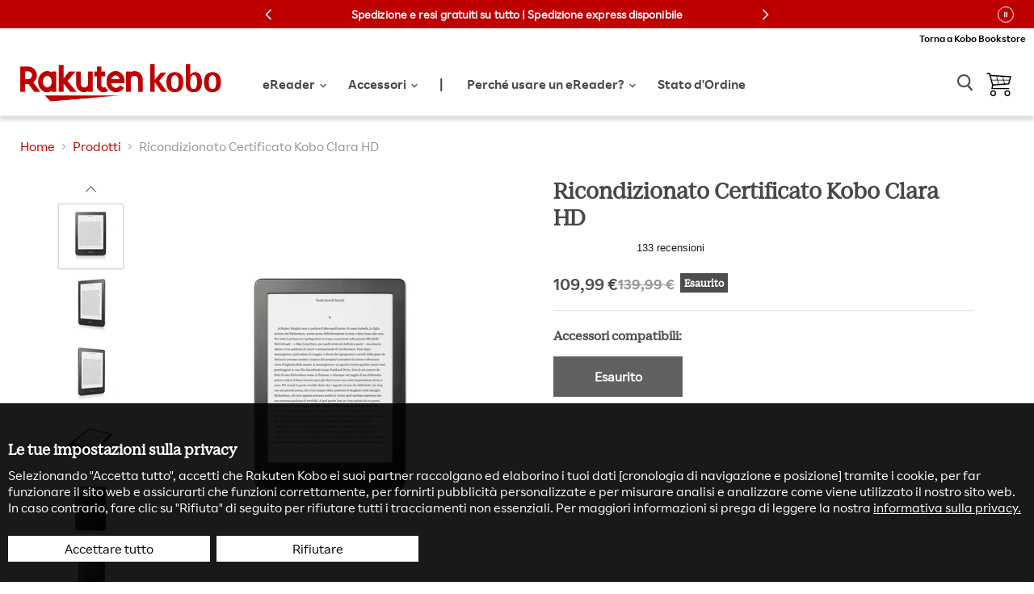

--- FILE ---
content_type: text/html; charset=utf-8
request_url: https://it.kobobooks.com/collections/all/products/certified-refurbished-kobo-clara-hd
body_size: 55615
content:
















<!doctype html>
<html class="no-js no-touch" lang="it-IT" data-money-format="{{amount_with_comma_separator}} €">
  <head>    

<!-- START ::: Webmaster Tools verification -->
    
   
    	
	<meta name="google-site-verification" content="rs4DVN3RyfilWEqSwSrJMc2IljsKcGdSjGxnFo9ghnc" />

    

	
	<meta name="google-site-verification" content="fDnbB0S3sue7WbSceaW6wEK4ymsTeo1VWmPviFw5TMU" />    
    
<!-- END ::: Webmaster Tools verification -->
    
    <meta charset="utf-8">
    <meta http-equiv="x-ua-compatible" content="IE=edge">

    <link rel="preconnect" href="https://cdn.shopify.com">
    <link rel="preconnect" href="https://fonts.shopifycdn.com">
    <link rel="preconnect" href="https://v.shopify.com">
    <link rel="preconnect" href="https://cdn.shopifycloud.com">

    <meta name="format-detection" content="telephone=no">

    <title>Ricondizionato Certificato Kobo Clara HD
	        | Rakuten Kobo eReader Store Italia </title>

    
      <meta name="description" content="Illumina la tua vita da lettore con ComfortLight PRO Kobo Clara HD risplende della migliore luce per leggere grazie a ComfortLight PRO, adatta a chi ama leggere di giorno o di notte. Con l’avvicinarsi della sera, l’illuminazione è ridotta gradualmente, così puoi leggere prima di andare a letto senza rovinarti il sonno.">
    

    
  <link rel="shortcut icon" href="//it.kobobooks.com/cdn/shop/files/Rakuten_logo_57x57_4f713406-cb25-49f2-b6d2-70e539a3ee86_32x32.png?v=1620848586" type="image/png">


    
      <link rel="canonical" href="https://it.kobobooks.com/products/certified-refurbished-kobo-clara-hd" />
    
    
<!-- START ::: Hreflang tags -->
    
    




  
  
      
        
          
          


  
    

  

  
    
    
    
    

    
    

    <link rel="alternate" hreflang="x-default" href="https://gl.kobobooks.com/products/certified-refurbished-kobo-clara-hd" />
  
    
    
    
    

    
    

    <link rel="alternate" hreflang="en-US" href="https://us.kobobooks.com/products/certified-refurbished-kobo-clara-hd" />
  
    
    
    
    

    
    

    <link rel="alternate" hreflang="en-CA" href="https://ca.kobobooks.com/products/certified-refurbished-kobo-clara-hd" />
  
    
    
    
    

    
    

    <link rel="alternate" hreflang="fr-CA" href="https://ca.kobobooks.com/fr/products/certified-refurbished-kobo-clara-hd" />
  
    
    
    
    

    
    

    <link rel="alternate" hreflang="en-NZ" href="https://nz.kobobooks.com/products/certified-refurbished-kobo-clara-hd" />
  
    
    
    
    

    
    

    <link rel="alternate" hreflang="en-AU" href="https://au.kobobooks.com/products/certified-refurbished-kobo-clara-hd" />
  
    
    
    
    

    
    

    <link rel="alternate" hreflang="en-SG" href="https://sg.kobobooks.com/products/certified-refurbished-kobo-clara-hd" />
  
    
    
    
    

    
    

    <link rel="alternate" hreflang="en-GB" href="https://uk.kobobooks.com/products/certified-refurbished-kobo-clara-hd" />
  
    
    
    
    

    
    

    <link rel="alternate" hreflang="fr-FR" href="https://fr.kobobooks.com/products/certified-refurbished-kobo-clara-hd" />
  
    
    
    
    

    
    

    <link rel="alternate" hreflang="fr-BE" href="https://be.kobobooks.com/products/certified-refurbished-kobo-clara-hd" />
  
    
    
    
    

    
    

    <link rel="alternate" hreflang="nl-BE" href="https://be.kobobooks.com/nl/products/certified-refurbished-kobo-clara-hd" />
  
    
    
    
    

    
    

    <link rel="alternate" hreflang="nl-NL" href="https://nl.kobobooks.com/products/certified-refurbished-kobo-clara-hd" />
  
    
    
    
    

    
    

    <link rel="alternate" hreflang="es-ES" href="https://es.kobobooks.com/products/certified-refurbished-kobo-clara-hd" />
  
    
    
    
    

    
    

    <link rel="alternate" hreflang="es-MX" href="https://gl.kobobooks.com/es/products/certified-refurbished-kobo-clara-hd" />
  
    
    
    
    

    
    

    <link rel="alternate" hreflang="it-IT" href="https://it.kobobooks.com/products/certified-refurbished-kobo-clara-hd" />
  
    
    
    
    

    
    

    <link rel="alternate" hreflang="pt-PT" href="https://pt.kobobooks.com/products/certified-refurbished-kobo-clara-hd" />
  
    
    
    
    

    
    

    <link rel="alternate" hreflang="pt-BR" href="https://gl.kobobooks.com/pt/products/certified-refurbished-kobo-clara-hd" />
  
    
    
    
    

    
    

    <link rel="alternate" hreflang="de-DE" href="https://gl.kobobooks.com/de/products/certified-refurbished-kobo-clara-hd" />
  
    
    
    
    

    
    

    <link rel="alternate" hreflang="tr-TR" href="https://gl.kobobooks.com/tr/products/certified-refurbished-kobo-clara-hd" />
  
    
    
    
    

    
    

    <link rel="alternate" hreflang="zh-CN" href="https://gl.kobobooks.com/zh/products/certified-refurbished-kobo-clara-hd" />
  
    
    
    
    

    
    

    <link rel="alternate" hreflang="en-IE" href="https://eu.kobobooks.com/products/certified-refurbished-kobo-clara-hd" />
  
    
    
    
    

    
    

    <link rel="alternate" hreflang="cs-CZ" href="https://eu.kobobooks.com/cs/products/certified-refurbished-kobo-clara-hd" />
  
    
    
    
    

    
    

    <link rel="alternate" hreflang="pl-PL" href="https://eu.kobobooks.com/pl/products/certified-refurbished-kobo-clara-hd" />
  
    
    
    
    

    
    

    <link rel="alternate" hreflang="ro-RO" href="https://eu.kobobooks.com/ro/products/certified-refurbished-kobo-clara-hd" />
  
    
    
    
    

    
    

    <link rel="alternate" hreflang="sv-SE" href="https://eu.kobobooks.com/sv/products/certified-refurbished-kobo-clara-hd" />
  



<!-- END ::: Hreflang tags -->

    <meta name="viewport" content="width=device-width">

    
    















<meta property="og:site_name" content="Rakuten Kobo (IT) eReader Store">
<meta property="og:url" content="https://it.kobobooks.com/products/certified-refurbished-kobo-clara-hd">
<meta property="og:title" content="Ricondizionato Certificato Kobo Clara HD">
<meta property="og:type" content="website">
<meta property="og:description" content="Illumina la tua vita da lettore con ComfortLight PRO Kobo Clara HD risplende della migliore luce per leggere grazie a ComfortLight PRO, adatta a chi ama leggere di giorno o di notte. Con l’avvicinarsi della sera, l’illuminazione è ridotta gradualmente, così puoi leggere prima di andare a letto senza rovinarti il sonno.">




    
    
    

    
    
    <meta
      property="og:image"
      content="https://it.kobobooks.com/cdn/shop/products/NovaFrontStanding-IT_cfcc591d-72c0-4450-b1f1-31f7624ae5fc_1200x1200.jpg?v=1616725897"
    />
    <meta
      property="og:image:secure_url"
      content="https://it.kobobooks.com/cdn/shop/products/NovaFrontStanding-IT_cfcc591d-72c0-4450-b1f1-31f7624ae5fc_1200x1200.jpg?v=1616725897"
    />
    <meta property="og:image:width" content="1200" />
    <meta property="og:image:height" content="1200" />
    
    
    <meta property="og:image:alt" content="Kobo Clara HD" />
  









  <meta name="twitter:site" content="@kobo">








<meta name="twitter:title" content="Ricondizionato Certificato Kobo Clara HD">
<meta name="twitter:description" content="Illumina la tua vita da lettore con ComfortLight PRO Kobo Clara HD risplende della migliore luce per leggere grazie a ComfortLight PRO, adatta a chi ama leggere di giorno o di notte. Con l’avvicinarsi della sera, l’illuminazione è ridotta gradualmente, così puoi leggere prima di andare a letto senza rovinarti il sonno.">


    
    
    
      
      
      <meta name="twitter:card" content="summary">
    
    
    <meta
      property="twitter:image"
      content="https://it.kobobooks.com/cdn/shop/products/NovaFrontStanding-IT_cfcc591d-72c0-4450-b1f1-31f7624ae5fc_1200x1200_crop_center.jpg?v=1616725897"
    />
    <meta property="twitter:image:width" content="1200" />
    <meta property="twitter:image:height" content="1200" />
    
    
    <meta property="twitter:image:alt" content="Kobo Clara HD" />
  

    <link rel="preload" href="" as="font" crossorigin="anonymous">
    <link rel="preload" as="style" href="//it.kobobooks.com/cdn/shop/t/135/assets/theme.min.css?v=174735410220504277591768408422">

    
  <script>window.performance && window.performance.mark && window.performance.mark('shopify.content_for_header.start');</script><meta name="facebook-domain-verification" content="k7znzw0rrwyar86x6jhwdb2kshgdha">
<meta name="google-site-verification" content="yqObGz3uxoghmdMgdcTwAEAlWF4SYB_uvC5eAt-1em4">
<meta id="shopify-digital-wallet" name="shopify-digital-wallet" content="/9331412/digital_wallets/dialog">
<meta name="shopify-checkout-api-token" content="c49533b0098e19c8df76280101fe6502">
<meta id="in-context-paypal-metadata" data-shop-id="9331412" data-venmo-supported="false" data-environment="production" data-locale="en_US" data-paypal-v4="true" data-currency="EUR">
<link rel="alternate" type="application/json+oembed" href="https://it.kobobooks.com/products/certified-refurbished-kobo-clara-hd.oembed">
<script async="async" src="/checkouts/internal/preloads.js?locale=it-IT"></script>
<link rel="preconnect" href="https://shop.app" crossorigin="anonymous">
<script async="async" src="https://shop.app/checkouts/internal/preloads.js?locale=it-IT&shop_id=9331412" crossorigin="anonymous"></script>
<script id="apple-pay-shop-capabilities" type="application/json">{"shopId":9331412,"countryCode":"CA","currencyCode":"EUR","merchantCapabilities":["supports3DS"],"merchantId":"gid:\/\/shopify\/Shop\/9331412","merchantName":"Rakuten Kobo (IT) eReader Store","requiredBillingContactFields":["postalAddress","email","phone"],"requiredShippingContactFields":["postalAddress","email","phone"],"shippingType":"shipping","supportedNetworks":["visa","masterCard","amex","discover","jcb"],"total":{"type":"pending","label":"Rakuten Kobo (IT) eReader Store","amount":"1.00"},"shopifyPaymentsEnabled":true,"supportsSubscriptions":true}</script>
<script id="shopify-features" type="application/json">{"accessToken":"c49533b0098e19c8df76280101fe6502","betas":["rich-media-storefront-analytics"],"domain":"it.kobobooks.com","predictiveSearch":true,"shopId":9331412,"locale":"it"}</script>
<script>var Shopify = Shopify || {};
Shopify.shop = "kobo-it.myshopify.com";
Shopify.locale = "it-IT";
Shopify.currency = {"active":"EUR","rate":"1.0"};
Shopify.country = "IT";
Shopify.theme = {"name":"Master - Kobo","id":149057568937,"schema_name":"Empire","schema_version":"5.6.0","theme_store_id":null,"role":"main"};
Shopify.theme.handle = "null";
Shopify.theme.style = {"id":null,"handle":null};
Shopify.cdnHost = "it.kobobooks.com/cdn";
Shopify.routes = Shopify.routes || {};
Shopify.routes.root = "/";</script>
<script type="module">!function(o){(o.Shopify=o.Shopify||{}).modules=!0}(window);</script>
<script>!function(o){function n(){var o=[];function n(){o.push(Array.prototype.slice.apply(arguments))}return n.q=o,n}var t=o.Shopify=o.Shopify||{};t.loadFeatures=n(),t.autoloadFeatures=n()}(window);</script>
<script>
  window.ShopifyPay = window.ShopifyPay || {};
  window.ShopifyPay.apiHost = "shop.app\/pay";
  window.ShopifyPay.redirectState = null;
</script>
<script id="shop-js-analytics" type="application/json">{"pageType":"product"}</script>
<script defer="defer" async type="module" src="//it.kobobooks.com/cdn/shopifycloud/shop-js/modules/v2/client.init-shop-cart-sync_x8TrURgt.it.esm.js"></script>
<script defer="defer" async type="module" src="//it.kobobooks.com/cdn/shopifycloud/shop-js/modules/v2/chunk.common_BMf091Dh.esm.js"></script>
<script defer="defer" async type="module" src="//it.kobobooks.com/cdn/shopifycloud/shop-js/modules/v2/chunk.modal_Ccb5hpjc.esm.js"></script>
<script type="module">
  await import("//it.kobobooks.com/cdn/shopifycloud/shop-js/modules/v2/client.init-shop-cart-sync_x8TrURgt.it.esm.js");
await import("//it.kobobooks.com/cdn/shopifycloud/shop-js/modules/v2/chunk.common_BMf091Dh.esm.js");
await import("//it.kobobooks.com/cdn/shopifycloud/shop-js/modules/v2/chunk.modal_Ccb5hpjc.esm.js");

  window.Shopify.SignInWithShop?.initShopCartSync?.({"fedCMEnabled":true,"windoidEnabled":true});

</script>
<script>
  window.Shopify = window.Shopify || {};
  if (!window.Shopify.featureAssets) window.Shopify.featureAssets = {};
  window.Shopify.featureAssets['shop-js'] = {"shop-cart-sync":["modules/v2/client.shop-cart-sync_D7vJUGKr.it.esm.js","modules/v2/chunk.common_BMf091Dh.esm.js","modules/v2/chunk.modal_Ccb5hpjc.esm.js"],"init-fed-cm":["modules/v2/client.init-fed-cm_BXv35qgo.it.esm.js","modules/v2/chunk.common_BMf091Dh.esm.js","modules/v2/chunk.modal_Ccb5hpjc.esm.js"],"init-shop-email-lookup-coordinator":["modules/v2/client.init-shop-email-lookup-coordinator_DzDw3Uhh.it.esm.js","modules/v2/chunk.common_BMf091Dh.esm.js","modules/v2/chunk.modal_Ccb5hpjc.esm.js"],"init-windoid":["modules/v2/client.init-windoid_DlvsVjNy.it.esm.js","modules/v2/chunk.common_BMf091Dh.esm.js","modules/v2/chunk.modal_Ccb5hpjc.esm.js"],"shop-button":["modules/v2/client.shop-button_C3Wyia3L.it.esm.js","modules/v2/chunk.common_BMf091Dh.esm.js","modules/v2/chunk.modal_Ccb5hpjc.esm.js"],"shop-cash-offers":["modules/v2/client.shop-cash-offers_k-bSj52U.it.esm.js","modules/v2/chunk.common_BMf091Dh.esm.js","modules/v2/chunk.modal_Ccb5hpjc.esm.js"],"shop-toast-manager":["modules/v2/client.shop-toast-manager_CSPYl6Cc.it.esm.js","modules/v2/chunk.common_BMf091Dh.esm.js","modules/v2/chunk.modal_Ccb5hpjc.esm.js"],"init-shop-cart-sync":["modules/v2/client.init-shop-cart-sync_x8TrURgt.it.esm.js","modules/v2/chunk.common_BMf091Dh.esm.js","modules/v2/chunk.modal_Ccb5hpjc.esm.js"],"init-customer-accounts-sign-up":["modules/v2/client.init-customer-accounts-sign-up_Cwe1qxzn.it.esm.js","modules/v2/client.shop-login-button_ac2IzQ_G.it.esm.js","modules/v2/chunk.common_BMf091Dh.esm.js","modules/v2/chunk.modal_Ccb5hpjc.esm.js"],"pay-button":["modules/v2/client.pay-button_kRwyK07L.it.esm.js","modules/v2/chunk.common_BMf091Dh.esm.js","modules/v2/chunk.modal_Ccb5hpjc.esm.js"],"init-customer-accounts":["modules/v2/client.init-customer-accounts_jLRjuLQ2.it.esm.js","modules/v2/client.shop-login-button_ac2IzQ_G.it.esm.js","modules/v2/chunk.common_BMf091Dh.esm.js","modules/v2/chunk.modal_Ccb5hpjc.esm.js"],"avatar":["modules/v2/client.avatar_BTnouDA3.it.esm.js"],"init-shop-for-new-customer-accounts":["modules/v2/client.init-shop-for-new-customer-accounts_ClZzYg6g.it.esm.js","modules/v2/client.shop-login-button_ac2IzQ_G.it.esm.js","modules/v2/chunk.common_BMf091Dh.esm.js","modules/v2/chunk.modal_Ccb5hpjc.esm.js"],"shop-follow-button":["modules/v2/client.shop-follow-button_DrIHux4Q.it.esm.js","modules/v2/chunk.common_BMf091Dh.esm.js","modules/v2/chunk.modal_Ccb5hpjc.esm.js"],"checkout-modal":["modules/v2/client.checkout-modal_xEqZMhS3.it.esm.js","modules/v2/chunk.common_BMf091Dh.esm.js","modules/v2/chunk.modal_Ccb5hpjc.esm.js"],"shop-login-button":["modules/v2/client.shop-login-button_ac2IzQ_G.it.esm.js","modules/v2/chunk.common_BMf091Dh.esm.js","modules/v2/chunk.modal_Ccb5hpjc.esm.js"],"lead-capture":["modules/v2/client.lead-capture_TxS39yFf.it.esm.js","modules/v2/chunk.common_BMf091Dh.esm.js","modules/v2/chunk.modal_Ccb5hpjc.esm.js"],"shop-login":["modules/v2/client.shop-login_D4y7B51r.it.esm.js","modules/v2/chunk.common_BMf091Dh.esm.js","modules/v2/chunk.modal_Ccb5hpjc.esm.js"],"payment-terms":["modules/v2/client.payment-terms_BfEgpMb9.it.esm.js","modules/v2/chunk.common_BMf091Dh.esm.js","modules/v2/chunk.modal_Ccb5hpjc.esm.js"]};
</script>
<script>(function() {
  var isLoaded = false;
  function asyncLoad() {
    if (isLoaded) return;
    isLoaded = true;
    var urls = ["https:\/\/ecommplugins-scripts.trustpilot.com\/v2.1\/js\/header.min.js?settings=eyJrZXkiOiJ1eUlCd1ViRlYwdjd2VGlTIiwicyI6InNrdSJ9\u0026shop=kobo-it.myshopify.com","https:\/\/ecommplugins-trustboxsettings.trustpilot.com\/kobo-it.myshopify.com.js?settings=1729106262822\u0026shop=kobo-it.myshopify.com","https:\/\/ecom-app.rakutenadvertising.io\/rakuten_advertising.js?shop=kobo-it.myshopify.com","https:\/\/tag.rmp.rakuten.com\/115777.ct.js?shop=kobo-it.myshopify.com","https:\/\/s3.eu-west-1.amazonaws.com\/production-klarna-il-shopify-osm\/d3bc5d6366701989e2db5a93793900883f2d31a6\/kobo-it.myshopify.com-1769094078872.js?shop=kobo-it.myshopify.com"];
    for (var i = 0; i < urls.length; i++) {
      var s = document.createElement('script');
      s.type = 'text/javascript';
      s.async = true;
      s.src = urls[i];
      var x = document.getElementsByTagName('script')[0];
      x.parentNode.insertBefore(s, x);
    }
  };
  if(window.attachEvent) {
    window.attachEvent('onload', asyncLoad);
  } else {
    window.addEventListener('load', asyncLoad, false);
  }
})();</script>
<script id="__st">var __st={"a":9331412,"offset":-18000,"reqid":"412ae3c5-26a0-4a88-bba6-59283bbaefbf-1769908708","pageurl":"it.kobobooks.com\/collections\/all\/products\/certified-refurbished-kobo-clara-hd","u":"0bf12d074241","p":"product","rtyp":"product","rid":4754756763722};</script>
<script>window.ShopifyPaypalV4VisibilityTracking = true;</script>
<script id="captcha-bootstrap">!function(){'use strict';const t='contact',e='account',n='new_comment',o=[[t,t],['blogs',n],['comments',n],[t,'customer']],c=[[e,'customer_login'],[e,'guest_login'],[e,'recover_customer_password'],[e,'create_customer']],r=t=>t.map((([t,e])=>`form[action*='/${t}']:not([data-nocaptcha='true']) input[name='form_type'][value='${e}']`)).join(','),a=t=>()=>t?[...document.querySelectorAll(t)].map((t=>t.form)):[];function s(){const t=[...o],e=r(t);return a(e)}const i='password',u='form_key',d=['recaptcha-v3-token','g-recaptcha-response','h-captcha-response',i],f=()=>{try{return window.sessionStorage}catch{return}},m='__shopify_v',_=t=>t.elements[u];function p(t,e,n=!1){try{const o=window.sessionStorage,c=JSON.parse(o.getItem(e)),{data:r}=function(t){const{data:e,action:n}=t;return t[m]||n?{data:e,action:n}:{data:t,action:n}}(c);for(const[e,n]of Object.entries(r))t.elements[e]&&(t.elements[e].value=n);n&&o.removeItem(e)}catch(o){console.error('form repopulation failed',{error:o})}}const l='form_type',E='cptcha';function T(t){t.dataset[E]=!0}const w=window,h=w.document,L='Shopify',v='ce_forms',y='captcha';let A=!1;((t,e)=>{const n=(g='f06e6c50-85a8-45c8-87d0-21a2b65856fe',I='https://cdn.shopify.com/shopifycloud/storefront-forms-hcaptcha/ce_storefront_forms_captcha_hcaptcha.v1.5.2.iife.js',D={infoText:'Protetto da hCaptcha',privacyText:'Privacy',termsText:'Termini'},(t,e,n)=>{const o=w[L][v],c=o.bindForm;if(c)return c(t,g,e,D).then(n);var r;o.q.push([[t,g,e,D],n]),r=I,A||(h.body.append(Object.assign(h.createElement('script'),{id:'captcha-provider',async:!0,src:r})),A=!0)});var g,I,D;w[L]=w[L]||{},w[L][v]=w[L][v]||{},w[L][v].q=[],w[L][y]=w[L][y]||{},w[L][y].protect=function(t,e){n(t,void 0,e),T(t)},Object.freeze(w[L][y]),function(t,e,n,w,h,L){const[v,y,A,g]=function(t,e,n){const i=e?o:[],u=t?c:[],d=[...i,...u],f=r(d),m=r(i),_=r(d.filter((([t,e])=>n.includes(e))));return[a(f),a(m),a(_),s()]}(w,h,L),I=t=>{const e=t.target;return e instanceof HTMLFormElement?e:e&&e.form},D=t=>v().includes(t);t.addEventListener('submit',(t=>{const e=I(t);if(!e)return;const n=D(e)&&!e.dataset.hcaptchaBound&&!e.dataset.recaptchaBound,o=_(e),c=g().includes(e)&&(!o||!o.value);(n||c)&&t.preventDefault(),c&&!n&&(function(t){try{if(!f())return;!function(t){const e=f();if(!e)return;const n=_(t);if(!n)return;const o=n.value;o&&e.removeItem(o)}(t);const e=Array.from(Array(32),(()=>Math.random().toString(36)[2])).join('');!function(t,e){_(t)||t.append(Object.assign(document.createElement('input'),{type:'hidden',name:u})),t.elements[u].value=e}(t,e),function(t,e){const n=f();if(!n)return;const o=[...t.querySelectorAll(`input[type='${i}']`)].map((({name:t})=>t)),c=[...d,...o],r={};for(const[a,s]of new FormData(t).entries())c.includes(a)||(r[a]=s);n.setItem(e,JSON.stringify({[m]:1,action:t.action,data:r}))}(t,e)}catch(e){console.error('failed to persist form',e)}}(e),e.submit())}));const S=(t,e)=>{t&&!t.dataset[E]&&(n(t,e.some((e=>e===t))),T(t))};for(const o of['focusin','change'])t.addEventListener(o,(t=>{const e=I(t);D(e)&&S(e,y())}));const B=e.get('form_key'),M=e.get(l),P=B&&M;t.addEventListener('DOMContentLoaded',(()=>{const t=y();if(P)for(const e of t)e.elements[l].value===M&&p(e,B);[...new Set([...A(),...v().filter((t=>'true'===t.dataset.shopifyCaptcha))])].forEach((e=>S(e,t)))}))}(h,new URLSearchParams(w.location.search),n,t,e,['guest_login'])})(!0,!0)}();</script>
<script integrity="sha256-4kQ18oKyAcykRKYeNunJcIwy7WH5gtpwJnB7kiuLZ1E=" data-source-attribution="shopify.loadfeatures" defer="defer" src="//it.kobobooks.com/cdn/shopifycloud/storefront/assets/storefront/load_feature-a0a9edcb.js" crossorigin="anonymous"></script>
<script crossorigin="anonymous" defer="defer" src="//it.kobobooks.com/cdn/shopifycloud/storefront/assets/shopify_pay/storefront-65b4c6d7.js?v=20250812"></script>
<script data-source-attribution="shopify.dynamic_checkout.dynamic.init">var Shopify=Shopify||{};Shopify.PaymentButton=Shopify.PaymentButton||{isStorefrontPortableWallets:!0,init:function(){window.Shopify.PaymentButton.init=function(){};var t=document.createElement("script");t.src="https://it.kobobooks.com/cdn/shopifycloud/portable-wallets/latest/portable-wallets.it.js",t.type="module",document.head.appendChild(t)}};
</script>
<script data-source-attribution="shopify.dynamic_checkout.buyer_consent">
  function portableWalletsHideBuyerConsent(e){var t=document.getElementById("shopify-buyer-consent"),n=document.getElementById("shopify-subscription-policy-button");t&&n&&(t.classList.add("hidden"),t.setAttribute("aria-hidden","true"),n.removeEventListener("click",e))}function portableWalletsShowBuyerConsent(e){var t=document.getElementById("shopify-buyer-consent"),n=document.getElementById("shopify-subscription-policy-button");t&&n&&(t.classList.remove("hidden"),t.removeAttribute("aria-hidden"),n.addEventListener("click",e))}window.Shopify?.PaymentButton&&(window.Shopify.PaymentButton.hideBuyerConsent=portableWalletsHideBuyerConsent,window.Shopify.PaymentButton.showBuyerConsent=portableWalletsShowBuyerConsent);
</script>
<script data-source-attribution="shopify.dynamic_checkout.cart.bootstrap">document.addEventListener("DOMContentLoaded",(function(){function t(){return document.querySelector("shopify-accelerated-checkout-cart, shopify-accelerated-checkout")}if(t())Shopify.PaymentButton.init();else{new MutationObserver((function(e,n){t()&&(Shopify.PaymentButton.init(),n.disconnect())})).observe(document.body,{childList:!0,subtree:!0})}}));
</script>
<link id="shopify-accelerated-checkout-styles" rel="stylesheet" media="screen" href="https://it.kobobooks.com/cdn/shopifycloud/portable-wallets/latest/accelerated-checkout-backwards-compat.css" crossorigin="anonymous">
<style id="shopify-accelerated-checkout-cart">
        #shopify-buyer-consent {
  margin-top: 1em;
  display: inline-block;
  width: 100%;
}

#shopify-buyer-consent.hidden {
  display: none;
}

#shopify-subscription-policy-button {
  background: none;
  border: none;
  padding: 0;
  text-decoration: underline;
  font-size: inherit;
  cursor: pointer;
}

#shopify-subscription-policy-button::before {
  box-shadow: none;
}

      </style>

<script>window.performance && window.performance.mark && window.performance.mark('shopify.content_for_header.end');</script>
  <!-- "snippets/shogun-products.liquid" was not rendered, the associated app was uninstalled -->

    
<!-- START ::: GDPR Helper -->
    <script>
//show banner
  
window.RakutenKobo = {};

window.RakutenKobo.customerPrivacy = {
  shopifyInit: true,
  initGdprBanner: function () {       
	  var cookie = this.getShopifyConsentCookie();     
      this.shopifyInit = cookie !== ""; 
    
      if (window.Shopify.customerPrivacy.shouldShowGDPRBanner() || cookie === "") {
        document.getElementById("shopify-privacy-banner-div").style.display = "block";
      }
      document.getElementById("shopify-privacy-banner-accept-button").addEventListener("click", function () {
        window.RakutenKobo.customerPrivacy.acceptGdpr();
      });
      document.getElementById("shopify-privacy-banner-decline-button").addEventListener("click", function () {
        window.RakutenKobo.customerPrivacy.declineGdpr();
      });
  },
    setTempTrackingCookie: function (value) {
      if (!this.shopifyInit && this.getShopifyConsentCookie() === "") {                
        document.cookie = "_tracking_consent=%7B%22v%22%3A%222.0%22%2C%22lim%22%3A%5B%22GDPR%22%5D%2C%22reg%22%3A%22GDPR%22%2C%22con%22%3A%7B%22GDPR%22%3A%22"+ value + "%22%7D%7D; path=/";        
      }
    },
    acceptGdpr: function () {
      this.setTempTrackingCookie('1');
      window.Shopify.customerPrivacy.setTrackingConsent(true, this.hideBanner);
    },
    declineGdpr: function () {
      this.setTempTrackingCookie('0');
      window.Shopify.customerPrivacy.setTrackingConsent(false, this.hideBanner);
    },
  hideBanner: function () {
    document.getElementById("shopify-privacy-banner-div").style.display = "none";
  },
  isRegulationEnforced: function () {
    return this.getShopifyConsentCookie() !== "" || !0;
  },
  userCanBeTracked: function () {
	if (this.isRegulationEnforced()) {        
        var consentCookie = this.getShopifyConsentCookie();
        if (consentCookie && JSON.parse(consentCookie).reg === "") {
          return true;
        }      
        if (consentCookie && JSON.parse(consentCookie).con && JSON.parse(consentCookie).con.GDPR === "1") {          
          return true;
        } else {          
          return false;
        }
      } else {        
        return true;
      }
  },
  getShopifyConsentCookie: function () {
    var cookieName = "_tracking_consent";
    var name = cookieName + "=";
    var decodedCookie = decodeURIComponent(document.cookie);
    var ca = decodedCookie.split(";");
    for (var i = 0; i < ca.length; i++) {
      var c = ca[i];
      while (c.charAt(0) == " ") {
        c = c.substring(1);
      }
      if (c.indexOf(name) == 0) {
        return c.substring(name.length, c.length);
      }
    }
    return "";
  },
};

//load features

window.Shopify.loadFeatures(
  [
    {
      name: "consent-tracking-api",
      version: "0.1",
    },
  ],
  (error) => {
    if (error) {
      throw error; // if you want to raise
    }
    window.RakutenKobo.customerPrivacy.initGdprBanner();
  }
);

//action on accept

//listen to accept

</script>
<!-- END ::: GDPR Helper -->  
    
    <link href="//it.kobobooks.com/cdn/shop/t/135/assets/theme.min.css?v=174735410220504277591768408422" rel="stylesheet" type="text/css" media="all" />
    <link href="//it.kobobooks.com/cdn/shop/t/135/assets/fonts.css?v=14065861286876690641768408198" rel="stylesheet" type="text/css" media="all" />
    <link href="//it.kobobooks.com/cdn/shop/t/135/assets/stream-css.css?v=55063460785606844941768408323" rel="stylesheet" type="text/css" media="all" />

    
    <script>
      window.Theme = window.Theme || {};
      window.Theme.routes = {
        "root_url": "/",
        "account_url": "/account",
        "account_login_url": "https://it.kobobooks.com/customer_authentication/redirect?locale=it-IT&region_country=IT",
        "account_logout_url": "/account/logout",
        "account_register_url": "https://shopify.com/9331412/account?locale=it-IT",
        "account_addresses_url": "/account/addresses",
        "collections_url": "/collections",
        "all_products_collection_url": "/collections/all",
        "search_url": "/search",
        "cart_url": "/cart",
        "cart_add_url": "/cart/add",
        "cart_change_url": "/cart/change",
        "cart_clear_url": "/cart/clear",
        "product_recommendations_url": "/recommendations/products",
      };
    </script>
<!-- TrustBox script -->	
    <script type="text/javascript" src="//widget.trustpilot.com/bootstrap/v5/tp.widget.bootstrap.min.js" async></script>
<!-- End TrustBox script -->
  
  <!-- "snippets/shogun-head.liquid" was not rendered, the associated app was uninstalled -->

    <script src="//it.kobobooks.com/cdn/shop/t/135/assets/global.js?v=113181501592637835771768408198" defer="defer"></script>

<!-- Flickity JS -->
    <link href="//it.kobobooks.com/cdn/shop/t/135/assets/flickity.css?v=146806131006927404931768408198" rel="stylesheet" type="text/css" media="all" />
    <script src="//it.kobobooks.com/cdn/shop/t/135/assets/flickity.js?v=114460508543641870001768408198"></script>
<!-- End Flickity JS -->
    
    <script src="//it.kobobooks.com/cdn/shop/t/135/assets/product-tile.js?v=88015088862988925041768408303" defer></script><link href="//it.kobobooks.com/cdn/shop/t/135/assets/product-tile.css?v=170028265276272378181768408293" rel="stylesheet" type="text/css" media="all" /><link href="https://monorail-edge.shopifysvc.com" rel="dns-prefetch">
<script>(function(){if ("sendBeacon" in navigator && "performance" in window) {try {var session_token_from_headers = performance.getEntriesByType('navigation')[0].serverTiming.find(x => x.name == '_s').description;} catch {var session_token_from_headers = undefined;}var session_cookie_matches = document.cookie.match(/_shopify_s=([^;]*)/);var session_token_from_cookie = session_cookie_matches && session_cookie_matches.length === 2 ? session_cookie_matches[1] : "";var session_token = session_token_from_headers || session_token_from_cookie || "";function handle_abandonment_event(e) {var entries = performance.getEntries().filter(function(entry) {return /monorail-edge.shopifysvc.com/.test(entry.name);});if (!window.abandonment_tracked && entries.length === 0) {window.abandonment_tracked = true;var currentMs = Date.now();var navigation_start = performance.timing.navigationStart;var payload = {shop_id: 9331412,url: window.location.href,navigation_start,duration: currentMs - navigation_start,session_token,page_type: "product"};window.navigator.sendBeacon("https://monorail-edge.shopifysvc.com/v1/produce", JSON.stringify({schema_id: "online_store_buyer_site_abandonment/1.1",payload: payload,metadata: {event_created_at_ms: currentMs,event_sent_at_ms: currentMs}}));}}window.addEventListener('pagehide', handle_abandonment_event);}}());</script>
<script id="web-pixels-manager-setup">(function e(e,d,r,n,o){if(void 0===o&&(o={}),!Boolean(null===(a=null===(i=window.Shopify)||void 0===i?void 0:i.analytics)||void 0===a?void 0:a.replayQueue)){var i,a;window.Shopify=window.Shopify||{};var t=window.Shopify;t.analytics=t.analytics||{};var s=t.analytics;s.replayQueue=[],s.publish=function(e,d,r){return s.replayQueue.push([e,d,r]),!0};try{self.performance.mark("wpm:start")}catch(e){}var l=function(){var e={modern:/Edge?\/(1{2}[4-9]|1[2-9]\d|[2-9]\d{2}|\d{4,})\.\d+(\.\d+|)|Firefox\/(1{2}[4-9]|1[2-9]\d|[2-9]\d{2}|\d{4,})\.\d+(\.\d+|)|Chrom(ium|e)\/(9{2}|\d{3,})\.\d+(\.\d+|)|(Maci|X1{2}).+ Version\/(15\.\d+|(1[6-9]|[2-9]\d|\d{3,})\.\d+)([,.]\d+|)( \(\w+\)|)( Mobile\/\w+|) Safari\/|Chrome.+OPR\/(9{2}|\d{3,})\.\d+\.\d+|(CPU[ +]OS|iPhone[ +]OS|CPU[ +]iPhone|CPU IPhone OS|CPU iPad OS)[ +]+(15[._]\d+|(1[6-9]|[2-9]\d|\d{3,})[._]\d+)([._]\d+|)|Android:?[ /-](13[3-9]|1[4-9]\d|[2-9]\d{2}|\d{4,})(\.\d+|)(\.\d+|)|Android.+Firefox\/(13[5-9]|1[4-9]\d|[2-9]\d{2}|\d{4,})\.\d+(\.\d+|)|Android.+Chrom(ium|e)\/(13[3-9]|1[4-9]\d|[2-9]\d{2}|\d{4,})\.\d+(\.\d+|)|SamsungBrowser\/([2-9]\d|\d{3,})\.\d+/,legacy:/Edge?\/(1[6-9]|[2-9]\d|\d{3,})\.\d+(\.\d+|)|Firefox\/(5[4-9]|[6-9]\d|\d{3,})\.\d+(\.\d+|)|Chrom(ium|e)\/(5[1-9]|[6-9]\d|\d{3,})\.\d+(\.\d+|)([\d.]+$|.*Safari\/(?![\d.]+ Edge\/[\d.]+$))|(Maci|X1{2}).+ Version\/(10\.\d+|(1[1-9]|[2-9]\d|\d{3,})\.\d+)([,.]\d+|)( \(\w+\)|)( Mobile\/\w+|) Safari\/|Chrome.+OPR\/(3[89]|[4-9]\d|\d{3,})\.\d+\.\d+|(CPU[ +]OS|iPhone[ +]OS|CPU[ +]iPhone|CPU IPhone OS|CPU iPad OS)[ +]+(10[._]\d+|(1[1-9]|[2-9]\d|\d{3,})[._]\d+)([._]\d+|)|Android:?[ /-](13[3-9]|1[4-9]\d|[2-9]\d{2}|\d{4,})(\.\d+|)(\.\d+|)|Mobile Safari.+OPR\/([89]\d|\d{3,})\.\d+\.\d+|Android.+Firefox\/(13[5-9]|1[4-9]\d|[2-9]\d{2}|\d{4,})\.\d+(\.\d+|)|Android.+Chrom(ium|e)\/(13[3-9]|1[4-9]\d|[2-9]\d{2}|\d{4,})\.\d+(\.\d+|)|Android.+(UC? ?Browser|UCWEB|U3)[ /]?(15\.([5-9]|\d{2,})|(1[6-9]|[2-9]\d|\d{3,})\.\d+)\.\d+|SamsungBrowser\/(5\.\d+|([6-9]|\d{2,})\.\d+)|Android.+MQ{2}Browser\/(14(\.(9|\d{2,})|)|(1[5-9]|[2-9]\d|\d{3,})(\.\d+|))(\.\d+|)|K[Aa][Ii]OS\/(3\.\d+|([4-9]|\d{2,})\.\d+)(\.\d+|)/},d=e.modern,r=e.legacy,n=navigator.userAgent;return n.match(d)?"modern":n.match(r)?"legacy":"unknown"}(),u="modern"===l?"modern":"legacy",c=(null!=n?n:{modern:"",legacy:""})[u],f=function(e){return[e.baseUrl,"/wpm","/b",e.hashVersion,"modern"===e.buildTarget?"m":"l",".js"].join("")}({baseUrl:d,hashVersion:r,buildTarget:u}),m=function(e){var d=e.version,r=e.bundleTarget,n=e.surface,o=e.pageUrl,i=e.monorailEndpoint;return{emit:function(e){var a=e.status,t=e.errorMsg,s=(new Date).getTime(),l=JSON.stringify({metadata:{event_sent_at_ms:s},events:[{schema_id:"web_pixels_manager_load/3.1",payload:{version:d,bundle_target:r,page_url:o,status:a,surface:n,error_msg:t},metadata:{event_created_at_ms:s}}]});if(!i)return console&&console.warn&&console.warn("[Web Pixels Manager] No Monorail endpoint provided, skipping logging."),!1;try{return self.navigator.sendBeacon.bind(self.navigator)(i,l)}catch(e){}var u=new XMLHttpRequest;try{return u.open("POST",i,!0),u.setRequestHeader("Content-Type","text/plain"),u.send(l),!0}catch(e){return console&&console.warn&&console.warn("[Web Pixels Manager] Got an unhandled error while logging to Monorail."),!1}}}}({version:r,bundleTarget:l,surface:e.surface,pageUrl:self.location.href,monorailEndpoint:e.monorailEndpoint});try{o.browserTarget=l,function(e){var d=e.src,r=e.async,n=void 0===r||r,o=e.onload,i=e.onerror,a=e.sri,t=e.scriptDataAttributes,s=void 0===t?{}:t,l=document.createElement("script"),u=document.querySelector("head"),c=document.querySelector("body");if(l.async=n,l.src=d,a&&(l.integrity=a,l.crossOrigin="anonymous"),s)for(var f in s)if(Object.prototype.hasOwnProperty.call(s,f))try{l.dataset[f]=s[f]}catch(e){}if(o&&l.addEventListener("load",o),i&&l.addEventListener("error",i),u)u.appendChild(l);else{if(!c)throw new Error("Did not find a head or body element to append the script");c.appendChild(l)}}({src:f,async:!0,onload:function(){if(!function(){var e,d;return Boolean(null===(d=null===(e=window.Shopify)||void 0===e?void 0:e.analytics)||void 0===d?void 0:d.initialized)}()){var d=window.webPixelsManager.init(e)||void 0;if(d){var r=window.Shopify.analytics;r.replayQueue.forEach((function(e){var r=e[0],n=e[1],o=e[2];d.publishCustomEvent(r,n,o)})),r.replayQueue=[],r.publish=d.publishCustomEvent,r.visitor=d.visitor,r.initialized=!0}}},onerror:function(){return m.emit({status:"failed",errorMsg:"".concat(f," has failed to load")})},sri:function(e){var d=/^sha384-[A-Za-z0-9+/=]+$/;return"string"==typeof e&&d.test(e)}(c)?c:"",scriptDataAttributes:o}),m.emit({status:"loading"})}catch(e){m.emit({status:"failed",errorMsg:(null==e?void 0:e.message)||"Unknown error"})}}})({shopId: 9331412,storefrontBaseUrl: "https://it.kobobooks.com",extensionsBaseUrl: "https://extensions.shopifycdn.com/cdn/shopifycloud/web-pixels-manager",monorailEndpoint: "https://monorail-edge.shopifysvc.com/unstable/produce_batch",surface: "storefront-renderer",enabledBetaFlags: ["2dca8a86"],webPixelsConfigList: [{"id":"921075881","configuration":"{\"loggingEnabled\":\"false\",\"serverPixelEnabled\":\"true\",\"useShopifyItemLevelTax\":\"false\",\"ranMid\":\"39331\"}","eventPayloadVersion":"v1","runtimeContext":"STRICT","scriptVersion":"43f728f1c6f64271197c39a6cabd2211","type":"APP","apiClientId":2531653,"privacyPurposes":["ANALYTICS"],"dataSharingAdjustments":{"protectedCustomerApprovalScopes":["read_customer_address","read_customer_personal_data"]}},{"id":"536346793","configuration":"{\"config\":\"{\\\"pixel_id\\\":\\\"G-06PEPHSVWK\\\",\\\"target_country\\\":\\\"IT\\\",\\\"gtag_events\\\":[{\\\"type\\\":\\\"begin_checkout\\\",\\\"action_label\\\":[\\\"G-06PEPHSVWK\\\",\\\"AW-986277801\\\/qC_GCNDOx_sZEKnPpdYD\\\"]},{\\\"type\\\":\\\"search\\\",\\\"action_label\\\":[\\\"G-06PEPHSVWK\\\",\\\"AW-986277801\\\/3sOxCMrOx_sZEKnPpdYD\\\"]},{\\\"type\\\":\\\"view_item\\\",\\\"action_label\\\":[\\\"G-06PEPHSVWK\\\",\\\"AW-986277801\\\/kZhlCMfOx_sZEKnPpdYD\\\",\\\"MC-S828TGGN66\\\"]},{\\\"type\\\":\\\"purchase\\\",\\\"action_label\\\":[\\\"G-06PEPHSVWK\\\",\\\"AW-986277801\\\/2rYECMHOx_sZEKnPpdYD\\\",\\\"MC-S828TGGN66\\\"]},{\\\"type\\\":\\\"page_view\\\",\\\"action_label\\\":[\\\"G-06PEPHSVWK\\\",\\\"AW-986277801\\\/cotECMTOx_sZEKnPpdYD\\\",\\\"MC-S828TGGN66\\\"]},{\\\"type\\\":\\\"add_payment_info\\\",\\\"action_label\\\":[\\\"G-06PEPHSVWK\\\",\\\"AW-986277801\\\/19v7CNPOx_sZEKnPpdYD\\\"]},{\\\"type\\\":\\\"add_to_cart\\\",\\\"action_label\\\":[\\\"G-06PEPHSVWK\\\",\\\"AW-986277801\\\/XAO8CM3Ox_sZEKnPpdYD\\\"]}],\\\"enable_monitoring_mode\\\":false}\"}","eventPayloadVersion":"v1","runtimeContext":"OPEN","scriptVersion":"b2a88bafab3e21179ed38636efcd8a93","type":"APP","apiClientId":1780363,"privacyPurposes":[],"dataSharingAdjustments":{"protectedCustomerApprovalScopes":["read_customer_address","read_customer_email","read_customer_name","read_customer_personal_data","read_customer_phone"]}},{"id":"238387369","configuration":"{\"pixel_id\":\"225450294304641\",\"pixel_type\":\"facebook_pixel\",\"metaapp_system_user_token\":\"-\"}","eventPayloadVersion":"v1","runtimeContext":"OPEN","scriptVersion":"ca16bc87fe92b6042fbaa3acc2fbdaa6","type":"APP","apiClientId":2329312,"privacyPurposes":["ANALYTICS","MARKETING","SALE_OF_DATA"],"dataSharingAdjustments":{"protectedCustomerApprovalScopes":["read_customer_address","read_customer_email","read_customer_name","read_customer_personal_data","read_customer_phone"]}},{"id":"35618985","eventPayloadVersion":"1","runtimeContext":"LAX","scriptVersion":"1","type":"CUSTOM","privacyPurposes":["ANALYTICS","MARKETING","SALE_OF_DATA"],"name":"Kobo - Bing Tracking"},{"id":"35684521","eventPayloadVersion":"1","runtimeContext":"LAX","scriptVersion":"1","type":"CUSTOM","privacyPurposes":["ANALYTICS","MARKETING","SALE_OF_DATA"],"name":"Kobo - GTM - Head"},{"id":"35717289","eventPayloadVersion":"1","runtimeContext":"LAX","scriptVersion":"1","type":"CUSTOM","privacyPurposes":["ANALYTICS","MARKETING","SALE_OF_DATA"],"name":"Kobo - Hotjar"},{"id":"shopify-app-pixel","configuration":"{}","eventPayloadVersion":"v1","runtimeContext":"STRICT","scriptVersion":"0450","apiClientId":"shopify-pixel","type":"APP","privacyPurposes":["ANALYTICS","MARKETING"]},{"id":"shopify-custom-pixel","eventPayloadVersion":"v1","runtimeContext":"LAX","scriptVersion":"0450","apiClientId":"shopify-pixel","type":"CUSTOM","privacyPurposes":["ANALYTICS","MARKETING"]}],isMerchantRequest: false,initData: {"shop":{"name":"Rakuten Kobo (IT) eReader Store","paymentSettings":{"currencyCode":"EUR"},"myshopifyDomain":"kobo-it.myshopify.com","countryCode":"CA","storefrontUrl":"https:\/\/it.kobobooks.com"},"customer":null,"cart":null,"checkout":null,"productVariants":[{"price":{"amount":109.99,"currencyCode":"EUR"},"product":{"title":"Ricondizionato Certificato Kobo Clara HD","vendor":"Rakuten Kobo eReader Store","id":"4754756763722","untranslatedTitle":"Ricondizionato Certificato Kobo Clara HD","url":"\/products\/certified-refurbished-kobo-clara-hd","type":"Refurbished eReader"},"id":"32457671606346","image":{"src":"\/\/it.kobobooks.com\/cdn\/shop\/products\/NovaFrontStanding-IT_cfcc591d-72c0-4450-b1f1-31f7624ae5fc.jpg?v=1616725897"},"sku":"N249-KU-BK-A-EP","title":"Default Title","untranslatedTitle":"Default Title"}],"purchasingCompany":null},},"https://it.kobobooks.com/cdn","1d2a099fw23dfb22ep557258f5m7a2edbae",{"modern":"","legacy":""},{"shopId":"9331412","storefrontBaseUrl":"https:\/\/it.kobobooks.com","extensionBaseUrl":"https:\/\/extensions.shopifycdn.com\/cdn\/shopifycloud\/web-pixels-manager","surface":"storefront-renderer","enabledBetaFlags":"[\"2dca8a86\"]","isMerchantRequest":"false","hashVersion":"1d2a099fw23dfb22ep557258f5m7a2edbae","publish":"custom","events":"[[\"page_viewed\",{}],[\"product_viewed\",{\"productVariant\":{\"price\":{\"amount\":109.99,\"currencyCode\":\"EUR\"},\"product\":{\"title\":\"Ricondizionato Certificato Kobo Clara HD\",\"vendor\":\"Rakuten Kobo eReader Store\",\"id\":\"4754756763722\",\"untranslatedTitle\":\"Ricondizionato Certificato Kobo Clara HD\",\"url\":\"\/products\/certified-refurbished-kobo-clara-hd\",\"type\":\"Refurbished eReader\"},\"id\":\"32457671606346\",\"image\":{\"src\":\"\/\/it.kobobooks.com\/cdn\/shop\/products\/NovaFrontStanding-IT_cfcc591d-72c0-4450-b1f1-31f7624ae5fc.jpg?v=1616725897\"},\"sku\":\"N249-KU-BK-A-EP\",\"title\":\"Default Title\",\"untranslatedTitle\":\"Default Title\"}}]]"});</script><script>
  window.ShopifyAnalytics = window.ShopifyAnalytics || {};
  window.ShopifyAnalytics.meta = window.ShopifyAnalytics.meta || {};
  window.ShopifyAnalytics.meta.currency = 'EUR';
  var meta = {"product":{"id":4754756763722,"gid":"gid:\/\/shopify\/Product\/4754756763722","vendor":"Rakuten Kobo eReader Store","type":"Refurbished eReader","handle":"certified-refurbished-kobo-clara-hd","variants":[{"id":32457671606346,"price":10999,"name":"Ricondizionato Certificato Kobo Clara HD","public_title":null,"sku":"N249-KU-BK-A-EP"}],"remote":false},"page":{"pageType":"product","resourceType":"product","resourceId":4754756763722,"requestId":"412ae3c5-26a0-4a88-bba6-59283bbaefbf-1769908708"}};
  for (var attr in meta) {
    window.ShopifyAnalytics.meta[attr] = meta[attr];
  }
</script>
<script class="analytics">
  (function () {
    var customDocumentWrite = function(content) {
      var jquery = null;

      if (window.jQuery) {
        jquery = window.jQuery;
      } else if (window.Checkout && window.Checkout.$) {
        jquery = window.Checkout.$;
      }

      if (jquery) {
        jquery('body').append(content);
      }
    };

    var hasLoggedConversion = function(token) {
      if (token) {
        return document.cookie.indexOf('loggedConversion=' + token) !== -1;
      }
      return false;
    }

    var setCookieIfConversion = function(token) {
      if (token) {
        var twoMonthsFromNow = new Date(Date.now());
        twoMonthsFromNow.setMonth(twoMonthsFromNow.getMonth() + 2);

        document.cookie = 'loggedConversion=' + token + '; expires=' + twoMonthsFromNow;
      }
    }

    var trekkie = window.ShopifyAnalytics.lib = window.trekkie = window.trekkie || [];
    if (trekkie.integrations) {
      return;
    }
    trekkie.methods = [
      'identify',
      'page',
      'ready',
      'track',
      'trackForm',
      'trackLink'
    ];
    trekkie.factory = function(method) {
      return function() {
        var args = Array.prototype.slice.call(arguments);
        args.unshift(method);
        trekkie.push(args);
        return trekkie;
      };
    };
    for (var i = 0; i < trekkie.methods.length; i++) {
      var key = trekkie.methods[i];
      trekkie[key] = trekkie.factory(key);
    }
    trekkie.load = function(config) {
      trekkie.config = config || {};
      trekkie.config.initialDocumentCookie = document.cookie;
      var first = document.getElementsByTagName('script')[0];
      var script = document.createElement('script');
      script.type = 'text/javascript';
      script.onerror = function(e) {
        var scriptFallback = document.createElement('script');
        scriptFallback.type = 'text/javascript';
        scriptFallback.onerror = function(error) {
                var Monorail = {
      produce: function produce(monorailDomain, schemaId, payload) {
        var currentMs = new Date().getTime();
        var event = {
          schema_id: schemaId,
          payload: payload,
          metadata: {
            event_created_at_ms: currentMs,
            event_sent_at_ms: currentMs
          }
        };
        return Monorail.sendRequest("https://" + monorailDomain + "/v1/produce", JSON.stringify(event));
      },
      sendRequest: function sendRequest(endpointUrl, payload) {
        // Try the sendBeacon API
        if (window && window.navigator && typeof window.navigator.sendBeacon === 'function' && typeof window.Blob === 'function' && !Monorail.isIos12()) {
          var blobData = new window.Blob([payload], {
            type: 'text/plain'
          });

          if (window.navigator.sendBeacon(endpointUrl, blobData)) {
            return true;
          } // sendBeacon was not successful

        } // XHR beacon

        var xhr = new XMLHttpRequest();

        try {
          xhr.open('POST', endpointUrl);
          xhr.setRequestHeader('Content-Type', 'text/plain');
          xhr.send(payload);
        } catch (e) {
          console.log(e);
        }

        return false;
      },
      isIos12: function isIos12() {
        return window.navigator.userAgent.lastIndexOf('iPhone; CPU iPhone OS 12_') !== -1 || window.navigator.userAgent.lastIndexOf('iPad; CPU OS 12_') !== -1;
      }
    };
    Monorail.produce('monorail-edge.shopifysvc.com',
      'trekkie_storefront_load_errors/1.1',
      {shop_id: 9331412,
      theme_id: 149057568937,
      app_name: "storefront",
      context_url: window.location.href,
      source_url: "//it.kobobooks.com/cdn/s/trekkie.storefront.c59ea00e0474b293ae6629561379568a2d7c4bba.min.js"});

        };
        scriptFallback.async = true;
        scriptFallback.src = '//it.kobobooks.com/cdn/s/trekkie.storefront.c59ea00e0474b293ae6629561379568a2d7c4bba.min.js';
        first.parentNode.insertBefore(scriptFallback, first);
      };
      script.async = true;
      script.src = '//it.kobobooks.com/cdn/s/trekkie.storefront.c59ea00e0474b293ae6629561379568a2d7c4bba.min.js';
      first.parentNode.insertBefore(script, first);
    };
    trekkie.load(
      {"Trekkie":{"appName":"storefront","development":false,"defaultAttributes":{"shopId":9331412,"isMerchantRequest":null,"themeId":149057568937,"themeCityHash":"13480253114314214816","contentLanguage":"it-IT","currency":"EUR"},"isServerSideCookieWritingEnabled":true,"monorailRegion":"shop_domain","enabledBetaFlags":["65f19447","b5387b81"]},"Session Attribution":{},"S2S":{"facebookCapiEnabled":true,"source":"trekkie-storefront-renderer","apiClientId":580111}}
    );

    var loaded = false;
    trekkie.ready(function() {
      if (loaded) return;
      loaded = true;

      window.ShopifyAnalytics.lib = window.trekkie;

      var originalDocumentWrite = document.write;
      document.write = customDocumentWrite;
      try { window.ShopifyAnalytics.merchantGoogleAnalytics.call(this); } catch(error) {};
      document.write = originalDocumentWrite;

      window.ShopifyAnalytics.lib.page(null,{"pageType":"product","resourceType":"product","resourceId":4754756763722,"requestId":"412ae3c5-26a0-4a88-bba6-59283bbaefbf-1769908708","shopifyEmitted":true});

      var match = window.location.pathname.match(/checkouts\/(.+)\/(thank_you|post_purchase)/)
      var token = match? match[1]: undefined;
      if (!hasLoggedConversion(token)) {
        setCookieIfConversion(token);
        window.ShopifyAnalytics.lib.track("Viewed Product",{"currency":"EUR","variantId":32457671606346,"productId":4754756763722,"productGid":"gid:\/\/shopify\/Product\/4754756763722","name":"Ricondizionato Certificato Kobo Clara HD","price":"109.99","sku":"N249-KU-BK-A-EP","brand":"Rakuten Kobo eReader Store","variant":null,"category":"Refurbished eReader","nonInteraction":true,"remote":false},undefined,undefined,{"shopifyEmitted":true});
      window.ShopifyAnalytics.lib.track("monorail:\/\/trekkie_storefront_viewed_product\/1.1",{"currency":"EUR","variantId":32457671606346,"productId":4754756763722,"productGid":"gid:\/\/shopify\/Product\/4754756763722","name":"Ricondizionato Certificato Kobo Clara HD","price":"109.99","sku":"N249-KU-BK-A-EP","brand":"Rakuten Kobo eReader Store","variant":null,"category":"Refurbished eReader","nonInteraction":true,"remote":false,"referer":"https:\/\/it.kobobooks.com\/collections\/all\/products\/certified-refurbished-kobo-clara-hd"});
      }
    });


        var eventsListenerScript = document.createElement('script');
        eventsListenerScript.async = true;
        eventsListenerScript.src = "//it.kobobooks.com/cdn/shopifycloud/storefront/assets/shop_events_listener-3da45d37.js";
        document.getElementsByTagName('head')[0].appendChild(eventsListenerScript);

})();</script>
<script
  defer
  src="https://it.kobobooks.com/cdn/shopifycloud/perf-kit/shopify-perf-kit-3.1.0.min.js"
  data-application="storefront-renderer"
  data-shop-id="9331412"
  data-render-region="gcp-us-central1"
  data-page-type="product"
  data-theme-instance-id="149057568937"
  data-theme-name="Empire"
  data-theme-version="5.6.0"
  data-monorail-region="shop_domain"
  data-resource-timing-sampling-rate="10"
  data-shs="true"
  data-shs-beacon="true"
  data-shs-export-with-fetch="true"
  data-shs-logs-sample-rate="1"
  data-shs-beacon-endpoint="https://it.kobobooks.com/api/collect"
></script>
</head>

  <body class="template-product page-clara" data-instant-allow-query-string data-reduce-animations>
    <!-- START ::: GDPR Helper -->
    <div id="shopify-privacy-banner-div" style="display: none;">
  <div id="shopify-privacy-banner-inner-div">
    <div id="shopify-privacy-banner-body-div">
      <h3>Le tue impostazioni sulla privacy</h3>
      <p>
      Selezionando "Accetta tutto", accetti che Rakuten Kobo ei suoi partner raccolgano ed elaborino i tuoi dati [cronologia di navigazione e posizione] tramite i cookie, per far funzionare il sito web e assicurarti che funzioni correttamente, per fornirti pubblicità personalizzate e per misurare analisi e analizzare come viene utilizzato il nostro sito web. In caso contrario, fare clic su "Rifiuta" di seguito per rifiutare tutti i tracciamenti non essenziali. Per maggiori informazioni si prega di leggere la nostra
        <a id="shopify-privacy-banner-privacy-policy" href="https://authorize.kobo.com/it/it/terms/privacypolicy" target="_blank">
          informativa sulla privacy.
        </a>
      </p>
    </div>
    <div id="shopify-privacy-banner-button-div">
      <button id="shopify-privacy-banner-accept-button" class="accept">Accettare tutto</button>
      <button id="shopify-privacy-banner-decline-button" class="decline">Rifiutare</button>
    </div>
  </div>
</div>

<style>

      #shopify-privacy-banner-div {
        box-shadow: 0px 0px 0px rgba(63, 63, 68, 0.05), 0px 1px 3px rgba(63, 63, 68, 0.15);
        position: fixed;
        bottom: 0%;
        width: 100%;        
        opacity: 1;
        z-index: 9999;
        padding: 0;
    	background-color: rgba(0,0,0,.9);
      }
      #shopify-privacy-banner-div:after {
        content:"";
        display:block;
        clear:both;
      }

      #shopify-privacy-banner-inner-div {
        position: relative;
  		padding: 10px;
    	max-width: 1350px;
    	margin: 15px auto;
      }

      #shopify-privacy-banner-inner-div:after {
        content:"";
        display:block;
        clear:both;
      }

      #shopify-privacy-banner-body-div {
        float: left;
      }
      
      #shopify-privacy-banner-div h3 {
        color: #FFFFFF;
        font-family: rakuten-serif, Trebuchet MS, sans-serif !important;
        font-size: 120%;
        margin-bottom: 0;
        font-weight:bold;
      }
      #shopify-privacy-banner-div p {
        color: #FFFFFF;
        font-family: rakuten-sans, inherit;
      }
      #shopify-privacy-banner-div a {
        color: #FFFFFF;
        text-decoration: underline;
      }
      #shopify-privacy-banner-div button {        
        text-decoration: none;
        font-family: rakuten-sans-semibold, inherit;
        border-radius: 0px;
        padding: 5px 20px;
        margin:15px 5px 0 0;
		min-width: 250px;
    	font-weight: 400;
      }
      #shopify-privacy-banner-div button:hover {
        cursor: pointer;
      }
      
      #shopify-privacy-banner-div button.decline,
      #shopify-privacy-banner-div button.accept {
        background:#FFFFFF;
        color:#000000;
        border:2px solid #FFFFFF;
      }
      
      #shopify-privacy-banner-button-div {
        float: left;
      }
      
      #shopify-privacy-banner-body-div h3 {
      font-family: rakuten-serif, Trebuchet MS, sans-serif !important;
}

@media only screen and (min-width: 768px) and (max-width: 959px) {
  #shopify-privacy-banner-inner-div { 
    max-width: 748px;
  }
}

@media only screen and (max-width: 420px) {   
  
  #shopify-privacy-banner-button-div,
  #shopify-privacy-banner-accept-button,
  #shopify-privacy-banner-decline-button {    
    width: 100% !important;
  }  
}
      
</style>
    <!-- END ::: GDPR Helper --> 
    <script>
      document.documentElement.className=document.documentElement.className.replace(/\bno-js\b/,'js');
      if(window.Shopify&&window.Shopify.designMode)document.documentElement.className+=' in-theme-editor';
      if(('ontouchstart' in window)||window.DocumentTouch&&document instanceof DocumentTouch)document.documentElement.className=document.documentElement.className.replace(/\bno-touch\b/,'has-touch');
    </script>
    <a class="skip-to-main" href="#site-main">Skip to content</a>
    <div id="shopify-section-static-announcement" class="shopify-section announcement-bar-section"><script src="//it.kobobooks.com/cdn/shop/t/135/assets/announcement-bar.js?v=181326916614332031801768408198" defer="defer"></script><announcement-bar
    class="announcement-bar"
    role="region"
    aria-roledescription="Carousel"
    aria-label="Announcement bar with 2 announcements"
    data-autoplay="true"
    data-speed="5"
    data-label-play="Play"
    data-label-pause="Pause"
  >
    <div class="announcement-bar__wrapper">
      <div class="announcement-bar__controls"><button 
          id="play-pause-button"
          type="button"
          name=" / Pause"
          aria-label="Pause"
        >
          <span class="button-state-label">Pause</span>
          <div class="svg-container"></div>
        </button>
      </div>
      <div class="announcement-bar__slider">
        <div
          class="announcement-bar__items-wrapper"
          id="Slider-static-announcement"
        ><div
              class="announcement-bar__message-slide"
              id="Slide-static-announcement-1"
              
              role="group">
              <div
                class="announcement-bar__announcement"
                role="region"
                
              ><a
                      href="/collections/ereaders"
                      class="announcement-bar__link"
                      data-slide-access-stop
                      aria-label="Announcement 1, Spedizione e resi gratuiti su tutto | Spedizione express disponibile"
                      tabindex="0"
                    ><p class="announcement-bar__message" aria-hidden="true">Spedizione e resi gratuiti su tutto | Spedizione express disponibile</p></a></div>
            </div><div
              class="announcement-bar__message-slide"
              id="Slide-static-announcement-2"
              
              role="group">
              <div
                class="announcement-bar__announcement"
                role="region"
                
              ><a
                      href="/products/kobo-remote"
                      class="announcement-bar__link"
                      data-slide-access-stop
                      aria-label="Announcement 2, Il nuovo Kobo Remote è il compagno di lettura perfetto | <u>Acquista ora</u>"
                      tabindex="0"
                    ><p class="announcement-bar__message" aria-hidden="true">Il nuovo Kobo Remote è il compagno di lettura perfetto | <u>Acquista ora</u></p></a></div>
            </div></div>

        <div class="announcement-bar__buttons">
          <button
            type="button"
            class="announcement-bar__button announcement-bar__button--prev desktop-only"
            name="previous"
            aria-label="Previous announcement"
            aria-controls="Slider-static-announcement"
          >
            <svg 
      width="24" 
      height="24" 
      viewBox="0 0 24 24" 
      fill="none" 
      aria-hidden="true"
      focusable="false"
      role="presentation"
      class="icon icon-announcement-bar-left">
      <path d="M13.97 18.53L15.03 17.47L9.56 12L15.03 6.53L13.97 5.47L7.44 12L13.97 18.53Z" fill="white"/>
    </svg>
          </button>

          <button
            type="button"
            class="announcement-bar__button announcement-bar__button--next desktop-only"
            name="next"
            aria-label="Next Announcement"
            aria-controls="Slider-static-announcement"
          >
            <svg 
      width="24" 
      height="24" 
      viewBox="0 0 24 24" 
      fill="none" 
      aria-hidden="true"
      focusable="false"
      role="presentation"
      class="icon icon-announcement-bar-right">
      <path d="M10.03 18.53L8.97 17.47L14.44 12L8.97 6.53L10.03 5.47L16.56 12L10.03 18.53Z" fill="white"/>
    </svg>
          </button>
        </div>
      </div>
    </div>

  </announcement-bar><style>
  .button-state-label{
    display: none;
  }
  }
  
</style>

</div>
    <header
      class="site-header site-header-nav--open"
      role="banner"
      data-site-header
    >
      <div id="shopify-section-static-header" class="shopify-section site-header-wrapper"><script
  type="application/json"
  data-section-id="static-header"
  data-section-type="static-header"
  data-section-data>
  {
    "settings": {
      "sticky_header": true,
      "live_search": {
        "enable": true,
        "enable_images": true,
        "enable_content": true,
        "money_format": "{{amount_with_comma_separator}} €",
        "show_mobile_search_bar": true,
        "context": {
          "view_all_results": "Visualizza tutti i risultati",
          "view_all_products": "Visualizza tutti i prodotti",
          "content_results": {
            "title": "Pagine e messaggi",
            "no_results": "Nessun risultato"
          },
          "no_results_products": {
            "title": "Nessun prodotti per “*terms*”.",
            "title_in_category": "Nessun prodotti per “*terms*” in *category*. ",
            "message": "Siamo spiacenti, nessun risultato."
          }
        }
      }
    }
  }
</script>




<style data-shopify>
  .site-logo {
    max-width: 250px;
  }

@media screen and (max-width: 415px) {
  .site-logo {
    max-width: 185px;
    padding-top: 5px;
  }
}

@media screen and (max-width: 330px) {
  .site-logo {
    max-width: 140px;
  }
}

  .site-logo-image {
    max-height: 100px;
  }
</style>

<div class="site-header-main site-header-language_switcher">

<a class="site-header-navmenu-link" href="https://kobo.com">Torna a Kobo Bookstore</a>

</div>

  
<div
  class="
    site-header-main  
    
  "
  data-site-header-main
  data-site-header-sticky
  
    data-site-header-mobile-search-bar
  
>
  <button class="site-header-menu-toggle" data-menu-toggle>
    <div class="site-header-menu-toggle--button" tabindex="-1">
      <span class="toggle-icon--bar toggle-icon--bar-top"></span>
      <span class="toggle-icon--bar toggle-icon--bar-middle"></span>
      <span class="toggle-icon--bar toggle-icon--bar-bottom"></span>
      <span class="visually-hidden">Menu</span>
    </div>
  </button>

  

<div
    class="
      site-header-main-content
      
    "
 >
    <div class="site-header-logo">
      <a
        class="site-logo"
        aria-label="Rakuten Kobo eReader Store home"
        href="/">
        
          
          

          

  

  <img
    
      src="//it.kobobooks.com/cdn/shop/files/RakutenKobo_horizontal_RGB_-_Email_950x190_1a9b9d34-4a5d-49b3-b9a7-91a743a18f10_950x190.png?v=1614277565"
    
    alt=""
    

    
      data-rimg
      srcset="//it.kobobooks.com/cdn/shop/files/RakutenKobo_horizontal_RGB_-_Email_950x190_1a9b9d34-4a5d-49b3-b9a7-91a743a18f10_950x190.png?v=1614277565 1x"
    

    class="site-logo-image"
    
    
  >





            

  

  <img
    
      src="//it.kobobooks.com/cdn/shop/files/Rakuten_Kobo_Logo_-_White_279x53.png?v=1753717247"
    
    alt=""
    

    
      data-rimg
      srcset="//it.kobobooks.com/cdn/shop/files/Rakuten_Kobo_Logo_-_White_273x52.png?v=1753717247 0.98x"
    

    class="site-logo-image site-logo-image--inverted"
    
    
  >





      </a>
    </div>
  
        <div
          class="
            site-navigation-wrapper
            
            
          "
          data-site-navigation
          id="site-header-nav"
        >
          <nav
            class="site-navigation"
            aria-label="Main"
          >
            



<ul
  class="navmenu navmenu-depth-1"
  data-navmenu
>
  
    
    

    
    
    
    
    


    <li
      class="navmenu-item      navmenu-item-parent      navmenu-id-ereader      navmenu-meganav-item-parent"
      data-navmenu-meganav-trigger
      data-navmenu-parent
      
    >
      <a
        class="navmenu-link navmenu-link-parent "
        href="/collections/ereaders"
        
          aria-haspopup="true"
          aria-expanded="false"
        
      >
    
        eReader
      
        
          <span
            class="navmenu-icon navmenu-icon-depth-1"
            data-navmenu-trigger
          >
            <svg
  aria-hidden="true"
  focusable="false"
  role="presentation"
  width="8"
  height="6"
  viewBox="0 0 8 6"
  fill="none"
  xmlns="http://www.w3.org/2000/svg"
>
<path class="icon-chevron-down-left" d="M4 4.5L7 1.5" stroke="currentColor" stroke-width="1.25" stroke-linecap="square"/>
<path class="icon-chevron-down-right" d="M4 4.5L1 1.5" stroke="currentColor" stroke-width="1.25" stroke-linecap="square"/>
</svg>

          </span>
        
      </a>

      
        
          




<div
  class="navmenu-submenu  navmenu-meganav  navmenu-meganav--desktop"
  data-navmenu-submenu
  data-meganav-menu
  data-meganav-id="1517255946962"
>
  <div class="navmenu-meganav-wrapper">
    


  
  


    <ul
      class="navmenu  navmenu-depth-2  navmenu-meganav-items"
      
    >
      
<li
          class="navmenu-item          navmenu-item-parent          navmenu-id-kobo-elipsa-2e          navmenu-meganav-item"
          
          
          >
            
          <a href="/products/kobo-elipsa-2e" class="navmenu-item-text navmenu-link-parent">
            
              

  

  <img
    
      src="//it.kobobooks.com/cdn/shop/files/Elipsa2E_TopNav_Device_100x103.png?v=1710265712"
    
    alt="none"
    

    
      data-rimg
      srcset="//it.kobobooks.com/cdn/shop/files/Elipsa2E_TopNav_Device_100x103.png?v=1710265712 1x, //it.kobobooks.com/cdn/shop/files/Elipsa2E_TopNav_Device_200x206.png?v=1710265712 2x"
    

    class="navmenu-meganav--image-container"
    
    
  >




            
            Kobo Elipsa 2E
          </a>

          

          










<ul
  class="navmenu navmenu-depth-3 navmenu-submenu"
  data-navmenu
  
  data-navmenu-submenu
  
>
  
</ul>

        </li>
      
<li
          class="navmenu-item          navmenu-item-parent          navmenu-id-kobo-sage          navmenu-meganav-item"
          
          
          >
            
          <a href="/products/kobo-sage" class="navmenu-item-text navmenu-link-parent">
            
              

  

  <img
    
      src="//it.kobobooks.com/cdn/shop/files/Sage_TopNav_Device_100x103.png?v=1710265712"
    
    alt="none"
    

    
      data-rimg
      srcset="//it.kobobooks.com/cdn/shop/files/Sage_TopNav_Device_100x103.png?v=1710265712 1x, //it.kobobooks.com/cdn/shop/files/Sage_TopNav_Device_200x206.png?v=1710265712 2x"
    

    class="navmenu-meganav--image-container"
    
    
  >




            
            Kobo Sage
          </a>

          

          










<ul
  class="navmenu navmenu-depth-3 navmenu-submenu"
  data-navmenu
  
  data-navmenu-submenu
  
>
  
</ul>

        </li>
      
<li
          class="navmenu-item          navmenu-item-parent          navmenu-id-kobo-libra-colour          navmenu-meganav-item"
          
          
          >
            
          <a href="/products/kobo-libra-colour" class="navmenu-item-text navmenu-link-parent">
            
              

  

  <img
    
      src="//it.kobobooks.com/cdn/shop/files/LibraDual-ShopifyTopNav_Device_200x206_8e0b74f4-7008-4b89-8c5e-643a095a390a_100x103.png?v=1758133017"
    
    alt="none"
    

    
      data-rimg
      srcset="//it.kobobooks.com/cdn/shop/files/LibraDual-ShopifyTopNav_Device_200x206_8e0b74f4-7008-4b89-8c5e-643a095a390a_100x103.png?v=1758133017 1x, //it.kobobooks.com/cdn/shop/files/LibraDual-ShopifyTopNav_Device_200x206_8e0b74f4-7008-4b89-8c5e-643a095a390a_200x206.png?v=1758133017 2x"
    

    class="navmenu-meganav--image-container"
    
    
  >




            
            Kobo Libra Colour
          </a>

          

          










<ul
  class="navmenu navmenu-depth-3 navmenu-submenu"
  data-navmenu
  
  data-navmenu-submenu
  
>
  
</ul>

        </li>
      
<li
          class="navmenu-item          navmenu-item-parent          navmenu-id-kobo-clara-colour          navmenu-meganav-item"
          
          
          >
            
          <a href="/products/kobo-clara-colour" class="navmenu-item-text navmenu-link-parent">
            
              

  

  <img
    
      src="//it.kobobooks.com/cdn/shop/files/ClaraDual-ShopifyTopNav_Device_200x206_0ada77d2-02d4-4b8b-b04c-8d396b28f52a_100x103.png?v=1756301963"
    
    alt="none"
    

    
      data-rimg
      srcset="//it.kobobooks.com/cdn/shop/files/ClaraDual-ShopifyTopNav_Device_200x206_0ada77d2-02d4-4b8b-b04c-8d396b28f52a_100x103.png?v=1756301963 1x, //it.kobobooks.com/cdn/shop/files/ClaraDual-ShopifyTopNav_Device_200x206_0ada77d2-02d4-4b8b-b04c-8d396b28f52a_200x206.png?v=1756301963 2x"
    

    class="navmenu-meganav--image-container"
    
    
  >




            
            Kobo Clara Colour
          </a>

          

          










<ul
  class="navmenu navmenu-depth-3 navmenu-submenu"
  data-navmenu
  
  data-navmenu-submenu
  
>
  
</ul>

        </li>
      
<li
          class="navmenu-item          navmenu-item-parent          navmenu-id-kobo-clara-bw          navmenu-meganav-item"
          
          
          >
            
          <a href="/products/kobo-clara-bw" class="navmenu-item-text navmenu-link-parent">
            
              

  

  <img
    
      src="//it.kobobooks.com/cdn/shop/files/ClaraBW_TopNav_Device_100x103.png?v=1710265712"
    
    alt="none"
    

    
      data-rimg
      srcset="//it.kobobooks.com/cdn/shop/files/ClaraBW_TopNav_Device_100x103.png?v=1710265712 1x, //it.kobobooks.com/cdn/shop/files/ClaraBW_TopNav_Device_200x206.png?v=1710265712 2x"
    

    class="navmenu-meganav--image-container"
    
    
  >




            
            Kobo Clara BW
          </a>

          

          










<ul
  class="navmenu navmenu-depth-3 navmenu-submenu"
  data-navmenu
  
  data-navmenu-submenu
  
>
  
</ul>

        </li>
      
<li
          class="navmenu-item          navmenu-item-parent          navmenu-id-visualizza-tutti-gli-ereader          navmenu-meganav-item"
          
          
          >
            
          <a href="/collections/ereaders" class="navmenu-item-text navmenu-link-parent">
            
            Visualizza tutti gli eReader
          </a>

          

          










<ul
  class="navmenu navmenu-depth-3 navmenu-submenu"
  data-navmenu
  
  data-navmenu-submenu
  
>
  
</ul>

        </li>
      
    </ul>

    


  
    
      <div class="vertical"></div>
      












  <div
    class="
      navmenu-meganav--image-container
      navmenu-meganav--image-last
    "
  >
    
      <a class="navmenu-meganav--image-link" href="/pages/compare-ereaders">
    
      
      
      
        

  

  <img
    
      src="//it.kobobooks.com/cdn/shop/files/compare-topnav_200x121.png?v=1614277211"
    
    alt="none"
    

    
      data-rimg
      srcset="//it.kobobooks.com/cdn/shop/files/compare-topnav_200x121.png?v=1614277211 1x, //it.kobobooks.com/cdn/shop/files/compare-topnav_254x154.png?v=1614277211 1.27x"
    

    class="
        navmenu-meganav--image-size-small
        padding-top-small
      "
    
    
  >




      
      <p class="navmenu-item-text navmenu-link-parent text-align-center">
        Confronta modelli
      </p>
    
      </a>
    
  </div>


    
  
  
    
      












  <div
    class="
      navmenu-meganav--image-container
      navmenu-meganav--image-last
    "
  >
    
      <a class="navmenu-meganav--image-link" href="/collections/certified-refurbished-ereaders">
    
      
      
      
        

  

  <img
    
      src="//it.kobobooks.com/cdn/shop/files/refurb-topnav_200x121.png?v=1614277211"
    
    alt="none"
    

    
      data-rimg
      srcset="//it.kobobooks.com/cdn/shop/files/refurb-topnav_200x121.png?v=1614277211 1x, //it.kobobooks.com/cdn/shop/files/refurb-topnav_254x154.png?v=1614277211 1.27x"
    

    class="
        navmenu-meganav--image-size-small
        padding-top-small
      "
    
    
  >




      
      <p class="navmenu-item-text navmenu-link-parent text-align-center">
        Ricondizionato certificato
      </p>
    
      </a>
    
  </div>


    
  


  </div>
</div>

        
      
    </li>
  
    
    

    
    
    
    
    


    <li
      class="navmenu-item      navmenu-item-parent      navmenu-id-accessori      navmenu-meganav-item-parent"
      data-navmenu-meganav-trigger
      data-navmenu-parent
      
    >
      <a
        class="navmenu-link navmenu-link-parent "
        href="/collections/accessories"
        
          aria-haspopup="true"
          aria-expanded="false"
        
      >
    
        Accessori
      
        
          <span
            class="navmenu-icon navmenu-icon-depth-1"
            data-navmenu-trigger
          >
            <svg
  aria-hidden="true"
  focusable="false"
  role="presentation"
  width="8"
  height="6"
  viewBox="0 0 8 6"
  fill="none"
  xmlns="http://www.w3.org/2000/svg"
>
<path class="icon-chevron-down-left" d="M4 4.5L7 1.5" stroke="currentColor" stroke-width="1.25" stroke-linecap="square"/>
<path class="icon-chevron-down-right" d="M4 4.5L1 1.5" stroke="currentColor" stroke-width="1.25" stroke-linecap="square"/>
</svg>

          </span>
        
      </a>

      
        
          




<div
  class="navmenu-submenu  navmenu-meganav  navmenu-meganav--desktop"
  data-navmenu-submenu
  data-meganav-menu
  data-meganav-id="4dc35c99-9531-42d7-915d-8a412e8504e0"
>
  <div class="navmenu-meganav-wrapper">
    



    <ul
      class="navmenu  navmenu-depth-2  navmenu-meganav-items"
      
    >
      
<li
          class="navmenu-item          navmenu-item-parent          navmenu-id-custodia-sleepcover-di-kobo-elipsa-2e          navmenu-meganav-item"
          
          
          >
            
          <a href="/products/kobo-elipsa-2e-sleepcover-black" class="navmenu-item-text navmenu-link-parent">
            
              

  

  <img
    
      src="//it.kobobooks.com/cdn/shop/files/Elipsa2E_TopNav_SleepCover_2_100x106.png?v=1710265751"
    
    alt="none"
    

    
      data-rimg
      srcset="//it.kobobooks.com/cdn/shop/files/Elipsa2E_TopNav_SleepCover_2_100x106.png?v=1710265751 1x, //it.kobobooks.com/cdn/shop/files/Elipsa2E_TopNav_SleepCover_2_200x212.png?v=1710265751 2x"
    

    class="navmenu-meganav--image-container"
    
    
  >




            
            Custodia SleepCover di Kobo Elipsa 2E
          </a>

          

          










<ul
  class="navmenu navmenu-depth-3 navmenu-submenu"
  data-navmenu
  
  data-navmenu-submenu
  
>
  
</ul>

        </li>
      
<li
          class="navmenu-item          navmenu-item-parent          navmenu-id-custodia-sleepcover-di-kobo-libra-colour          navmenu-meganav-item"
          
          
          >
            
          <a href="/products/kobo-libra-colour-sleepcover" class="navmenu-item-text navmenu-link-parent">
            
              

  

  <img
    
      src="//it.kobobooks.com/cdn/shop/files/LibraColour_TopNav_SleepCover_100x103.png?v=1710265751"
    
    alt="none"
    

    
      data-rimg
      srcset="//it.kobobooks.com/cdn/shop/files/LibraColour_TopNav_SleepCover_100x103.png?v=1710265751 1x, //it.kobobooks.com/cdn/shop/files/LibraColour_TopNav_SleepCover_200x206.png?v=1710265751 2x"
    

    class="navmenu-meganav--image-container"
    
    
  >




            
            Custodia SleepCover di Kobo Libra Colour
          </a>

          

          










<ul
  class="navmenu navmenu-depth-3 navmenu-submenu"
  data-navmenu
  
  data-navmenu-submenu
  
>
  
</ul>

        </li>
      
<li
          class="navmenu-item          navmenu-item-parent          navmenu-id-custodia-per-kobo-libra-colour-e-stylus          navmenu-meganav-item"
          
          
          >
            
          <a href="/products/kobo-libra-colour-stylus-case" class="navmenu-item-text navmenu-link-parent">
            
              

  

  <img
    
      src="//it.kobobooks.com/cdn/shop/files/DuskBlue-TopNav_NotebookSleepCover-V2_100x103.png?v=1742478917"
    
    alt="none"
    

    
      data-rimg
      srcset="//it.kobobooks.com/cdn/shop/files/DuskBlue-TopNav_NotebookSleepCover-V2_100x103.png?v=1742478917 1x, //it.kobobooks.com/cdn/shop/files/DuskBlue-TopNav_NotebookSleepCover-V2_200x206.png?v=1742478917 2x"
    

    class="navmenu-meganav--image-container"
    
    
  >




            
            Custodia per Kobo Libra Colour e Stylus 
          </a>

          

          










<ul
  class="navmenu navmenu-depth-3 navmenu-submenu"
  data-navmenu
  
  data-navmenu-submenu
  
>
  
</ul>

        </li>
      
<li
          class="navmenu-item          navmenu-item-parent          navmenu-id-custodia-sleepcover-di-kobo-clara-colour-bw          navmenu-meganav-item"
          
          
          >
            
          <a href="/products/kobo-clara-colour-bw-sleepcover" class="navmenu-item-text navmenu-link-parent">
            
              

  

  <img
    
      src="//it.kobobooks.com/cdn/shop/files/Clara-TopNav_SleepCover_100x103.png?v=1745523517"
    
    alt="none"
    

    
      data-rimg
      srcset="//it.kobobooks.com/cdn/shop/files/Clara-TopNav_SleepCover_100x103.png?v=1745523517 1x, //it.kobobooks.com/cdn/shop/files/Clara-TopNav_SleepCover_200x206.png?v=1745523517 2x, //it.kobobooks.com/cdn/shop/files/Clara-TopNav_SleepCover_300x309.png?v=1745523517 3x, //it.kobobooks.com/cdn/shop/files/Clara-TopNav_SleepCover_400x412.png?v=1745523517 4x"
    

    class="navmenu-meganav--image-container"
    
    
  >




            
            Custodia SleepCover di Kobo Clara Colour/BW
          </a>

          

          










<ul
  class="navmenu navmenu-depth-3 navmenu-submenu"
  data-navmenu
  
  data-navmenu-submenu
  
>
  
</ul>

        </li>
      
<li
          class="navmenu-item          navmenu-item-parent          navmenu-id-kobo-stylus-2          navmenu-meganav-item"
          
          
          >
            
          <a href="/products/kobo-stylus-2" class="navmenu-item-text navmenu-link-parent">
            
              

  

  <img
    
      src="//it.kobobooks.com/cdn/shop/files/Kobo-Stylus-2-BW-Top-Nav_100x103.png?v=1730223471"
    
    alt="none"
    

    
      data-rimg
      srcset="//it.kobobooks.com/cdn/shop/files/Kobo-Stylus-2-BW-Top-Nav_100x103.png?v=1730223471 1x, //it.kobobooks.com/cdn/shop/files/Kobo-Stylus-2-BW-Top-Nav_200x206.png?v=1730223471 2x"
    

    class="navmenu-meganav--image-container"
    
    
  >




            
            Kobo Stylus 2
          </a>

          

          










<ul
  class="navmenu navmenu-depth-3 navmenu-submenu"
  data-navmenu
  
  data-navmenu-submenu
  
>
  
</ul>

        </li>
      
<li
          class="navmenu-item          navmenu-item-parent          navmenu-id-kobo-remote          navmenu-meganav-item"
          
          
          >
            
          <a href="/products/kobo-remote" class="navmenu-item-text navmenu-link-parent">
            
              

  

  <img
    
      src="//it.kobobooks.com/cdn/shop/files/Remote-ShopifyTopNav_200x206_1_100x103.png?v=1764264366"
    
    alt="none"
    

    
      data-rimg
      srcset="//it.kobobooks.com/cdn/shop/files/Remote-ShopifyTopNav_200x206_1_100x103.png?v=1764264366 1x, //it.kobobooks.com/cdn/shop/files/Remote-ShopifyTopNav_200x206_1_200x206.png?v=1764264366 2x"
    

    class="navmenu-meganav--image-container"
    
    
  >




            
            Kobo Remote
          </a>

          

          










<ul
  class="navmenu navmenu-depth-3 navmenu-submenu"
  data-navmenu
  
  data-navmenu-submenu
  
>
  
</ul>

        </li>
      
<li
          class="navmenu-item          navmenu-item-parent          navmenu-id-visualizza-tutti-gli-accessori          navmenu-meganav-item"
          
          
          >
            
          <a href="/collections/accessories" class="navmenu-item-text navmenu-link-parent">
            
            Visualizza tutti gli accessori
          </a>

          

          










<ul
  class="navmenu navmenu-depth-3 navmenu-submenu"
  data-navmenu
  
  data-navmenu-submenu
  
>
  
</ul>

        </li>
      
    </ul>

    



  </div>
</div>

        
      
    </li>
  
    
    

    
    
    
    
    

      <li aria-hidden="true" class="navmenu-separator">|</li>
    

    <li
      class="navmenu-item      navmenu-item-parent      navmenu-id-perche-usare-un-ereader      "
      
      data-navmenu-parent
      
    >
      <a
        class="navmenu-link navmenu-link-parent "
        href="/pages/why-ereading"
        
          aria-haspopup="true"
          aria-expanded="false"
        
      >
    
        Perché usare un eReader?
      
        
          <span
            class="navmenu-icon navmenu-icon-depth-1"
            data-navmenu-trigger
          >
            <svg
  aria-hidden="true"
  focusable="false"
  role="presentation"
  width="8"
  height="6"
  viewBox="0 0 8 6"
  fill="none"
  xmlns="http://www.w3.org/2000/svg"
>
<path class="icon-chevron-down-left" d="M4 4.5L7 1.5" stroke="currentColor" stroke-width="1.25" stroke-linecap="square"/>
<path class="icon-chevron-down-right" d="M4 4.5L1 1.5" stroke="currentColor" stroke-width="1.25" stroke-linecap="square"/>
</svg>

          </span>
        
      </a>

      
        










<ul
  class="navmenu navmenu-depth-2 navmenu-submenu"
  data-navmenu
  
  data-navmenu-submenu
  
>
  
    

    
    

    
    

    
      <li
        class="navmenu-item navmenu-id-caratteristiche-dell-ereader-kobo"
        
      >
        <a
          class="navmenu-link "
          href="/pages/why-ereading"
        >
          Caratteristiche dell’eReader Kobo
</a>
      </li>
    
  
    

    
    

    
    

    
      <li
        class="navmenu-item navmenu-id-perche-leggere-con-kobo"
        
      >
        <a
          class="navmenu-link "
          href="/pages/why-kobo"
        >
          Perché leggere con Kobo
</a>
      </li>
    
  
    

    
    

    
    

    
      <li
        class="navmenu-item navmenu-id-tanti-modi-per-leggere-con-kobo"
        
      >
        <a
          class="navmenu-link "
          href="/pages/ways-to-read-with-kobo"
        >
          Tanti Modi per Leggere con Kobo
</a>
      </li>
    
  
    

    
    

    
    

    
      <li
        class="navmenu-item navmenu-id-sostenibilita"
        
      >
        <a
          class="navmenu-link "
          href="/pages/sustainability"
        >
          Sostenibilità
</a>
      </li>
    
  
    

    
    

    
    

    
      <li
        class="navmenu-item navmenu-id-caratteristiche-di-accessibilita"
        
      >
        <a
          class="navmenu-link "
          href="/pages/accessibility-features"
        >
          Caratteristiche di accessibilità
</a>
      </li>
    
  
    

    
    

    
    

    
      <li
        class="navmenu-item navmenu-id-ordini-aziendali"
        
      >
        <a
          class="navmenu-link "
          href="/pages/corporate-bulk-ordering"
        >
          Ordini aziendali
</a>
      </li>
    
  
</ul>

      
    </li>
  
    
    

    
    
    
    
    


    <li
      class="navmenu-item            navmenu-id-stato-dordine      "
      
      
      
    >
      <a
        class="navmenu-link  "
        href="/pages/order-status"
        
      >
    
        Stato d'Ordine
      
        
      </a>

      
    </li>
  
</ul>


            <ul class="navmenu site-header-actions" data-header-actions>
  
</ul>

           
          </nav>
          
        </div>
   
    
   
  </div>
   
  
 
  <div class="site-header-cart">
     





<div class="live-search site-header-main" data-live-search><form
    class="
      live-search-form
      form-fields-inline
      
    "
    action="/search"
    method="get"
    role="search"
    aria-label="Product"
    data-live-search-form
  >
    <input type="hidden" name="type" value="article,page,product">
    <div class="form-field no-label"><input
        class="form-field-input live-search-form-field"
        type="text"
        name="q"
        aria-label=""
        placeholder="Di cosa hai bisogno?"
        
        autocomplete="off"
        data-live-search-input>
      <button
        class="live-search-takeover-cancel"
        type="button"
        data-live-search-takeover-cancel>
        
      </button>

      <button
        class="live-search-button"
        type="submit"
        aria-label="Cerca"
        data-live-search-submit
      >
        <span class="search-icon search-icon--inactive">
          <svg
  aria-hidden="true"
  focusable="false"
  role="presentation"
  xmlns="http://www.w3.org/2000/svg"
  width="20"
  height="21"
  viewBox="0 0 20 21"
>
  <path fill="currentColor" fill-rule="evenodd" d="M12.514 14.906a8.264 8.264 0 0 1-4.322 1.21C3.668 16.116 0 12.513 0 8.07 0 3.626 3.668.023 8.192.023c4.525 0 8.193 3.603 8.193 8.047 0 2.033-.769 3.89-2.035 5.307l4.999 5.552-1.775 1.597-5.06-5.62zm-4.322-.843c3.37 0 6.102-2.684 6.102-5.993 0-3.31-2.732-5.994-6.102-5.994S2.09 4.76 2.09 8.07c0 3.31 2.732 5.993 6.102 5.993z"/>
</svg>
        </span>
        <span class="search-icon search-icon--active">
          <svg
  aria-hidden="true"
  focusable="false"
  role="presentation"
  width="26"
  height="26"
  viewBox="0 0 26 26"
  xmlns="http://www.w3.org/2000/svg"
>
  <g fill-rule="nonzero" fill="currentColor">
    <path d="M13 26C5.82 26 0 20.18 0 13S5.82 0 13 0s13 5.82 13 13-5.82 13-13 13zm0-3.852a9.148 9.148 0 1 0 0-18.296 9.148 9.148 0 0 0 0 18.296z" opacity=".29"/><path d="M13 26c7.18 0 13-5.82 13-13a1.926 1.926 0 0 0-3.852 0A9.148 9.148 0 0 1 13 22.148 1.926 1.926 0 0 0 13 26z"/>
  </g>
</svg>
        </span>
      </button>
    </div>

    <div class="search-flydown" data-live-search-flydown>
      <div class="search-flydown--placeholder" data-live-search-placeholder>
        <div class="search-flydown--product-items">
          
            <a class="search-flydown--product search-flydown--product" href="#">
              
                <div class="search-flydown--product-image">
                  <svg class="placeholder--image placeholder--content-image" xmlns="http://www.w3.org/2000/svg" viewBox="0 0 525.5 525.5"><path d="M324.5 212.7H203c-1.6 0-2.8 1.3-2.8 2.8V308c0 1.6 1.3 2.8 2.8 2.8h121.6c1.6 0 2.8-1.3 2.8-2.8v-92.5c0-1.6-1.3-2.8-2.9-2.8zm1.1 95.3c0 .6-.5 1.1-1.1 1.1H203c-.6 0-1.1-.5-1.1-1.1v-92.5c0-.6.5-1.1 1.1-1.1h121.6c.6 0 1.1.5 1.1 1.1V308z"/><path d="M210.4 299.5H240v.1s.1 0 .2-.1h75.2v-76.2h-105v76.2zm1.8-7.2l20-20c1.6-1.6 3.8-2.5 6.1-2.5s4.5.9 6.1 2.5l1.5 1.5 16.8 16.8c-12.9 3.3-20.7 6.3-22.8 7.2h-27.7v-5.5zm101.5-10.1c-20.1 1.7-36.7 4.8-49.1 7.9l-16.9-16.9 26.3-26.3c1.6-1.6 3.8-2.5 6.1-2.5s4.5.9 6.1 2.5l27.5 27.5v7.8zm-68.9 15.5c9.7-3.5 33.9-10.9 68.9-13.8v13.8h-68.9zm68.9-72.7v46.8l-26.2-26.2c-1.9-1.9-4.5-3-7.3-3s-5.4 1.1-7.3 3l-26.3 26.3-.9-.9c-1.9-1.9-4.5-3-7.3-3s-5.4 1.1-7.3 3l-18.8 18.8V225h101.4z"/><path d="M232.8 254c4.6 0 8.3-3.7 8.3-8.3s-3.7-8.3-8.3-8.3-8.3 3.7-8.3 8.3 3.7 8.3 8.3 8.3zm0-14.9c3.6 0 6.6 2.9 6.6 6.6s-2.9 6.6-6.6 6.6-6.6-2.9-6.6-6.6 3-6.6 6.6-6.6z"/></svg>
                </div>
              

              <div class="search-flydown--product-text">
                <span class="search-flydown--product-title placeholder--content-text"></span>
                <span class="search-flydown--product-price placeholder--content-text"></span>
              </div>
            </a>
          
            <a class="search-flydown--product search-flydown--product" href="#">
              
                <div class="search-flydown--product-image">
                  <svg class="placeholder--image placeholder--content-image" xmlns="http://www.w3.org/2000/svg" viewBox="0 0 525.5 525.5"><path d="M324.5 212.7H203c-1.6 0-2.8 1.3-2.8 2.8V308c0 1.6 1.3 2.8 2.8 2.8h121.6c1.6 0 2.8-1.3 2.8-2.8v-92.5c0-1.6-1.3-2.8-2.9-2.8zm1.1 95.3c0 .6-.5 1.1-1.1 1.1H203c-.6 0-1.1-.5-1.1-1.1v-92.5c0-.6.5-1.1 1.1-1.1h121.6c.6 0 1.1.5 1.1 1.1V308z"/><path d="M210.4 299.5H240v.1s.1 0 .2-.1h75.2v-76.2h-105v76.2zm1.8-7.2l20-20c1.6-1.6 3.8-2.5 6.1-2.5s4.5.9 6.1 2.5l1.5 1.5 16.8 16.8c-12.9 3.3-20.7 6.3-22.8 7.2h-27.7v-5.5zm101.5-10.1c-20.1 1.7-36.7 4.8-49.1 7.9l-16.9-16.9 26.3-26.3c1.6-1.6 3.8-2.5 6.1-2.5s4.5.9 6.1 2.5l27.5 27.5v7.8zm-68.9 15.5c9.7-3.5 33.9-10.9 68.9-13.8v13.8h-68.9zm68.9-72.7v46.8l-26.2-26.2c-1.9-1.9-4.5-3-7.3-3s-5.4 1.1-7.3 3l-26.3 26.3-.9-.9c-1.9-1.9-4.5-3-7.3-3s-5.4 1.1-7.3 3l-18.8 18.8V225h101.4z"/><path d="M232.8 254c4.6 0 8.3-3.7 8.3-8.3s-3.7-8.3-8.3-8.3-8.3 3.7-8.3 8.3 3.7 8.3 8.3 8.3zm0-14.9c3.6 0 6.6 2.9 6.6 6.6s-2.9 6.6-6.6 6.6-6.6-2.9-6.6-6.6 3-6.6 6.6-6.6z"/></svg>
                </div>
              

              <div class="search-flydown--product-text">
                <span class="search-flydown--product-title placeholder--content-text"></span>
                <span class="search-flydown--product-price placeholder--content-text"></span>
              </div>
            </a>
          
            <a class="search-flydown--product search-flydown--product" href="#">
              
                <div class="search-flydown--product-image">
                  <svg class="placeholder--image placeholder--content-image" xmlns="http://www.w3.org/2000/svg" viewBox="0 0 525.5 525.5"><path d="M324.5 212.7H203c-1.6 0-2.8 1.3-2.8 2.8V308c0 1.6 1.3 2.8 2.8 2.8h121.6c1.6 0 2.8-1.3 2.8-2.8v-92.5c0-1.6-1.3-2.8-2.9-2.8zm1.1 95.3c0 .6-.5 1.1-1.1 1.1H203c-.6 0-1.1-.5-1.1-1.1v-92.5c0-.6.5-1.1 1.1-1.1h121.6c.6 0 1.1.5 1.1 1.1V308z"/><path d="M210.4 299.5H240v.1s.1 0 .2-.1h75.2v-76.2h-105v76.2zm1.8-7.2l20-20c1.6-1.6 3.8-2.5 6.1-2.5s4.5.9 6.1 2.5l1.5 1.5 16.8 16.8c-12.9 3.3-20.7 6.3-22.8 7.2h-27.7v-5.5zm101.5-10.1c-20.1 1.7-36.7 4.8-49.1 7.9l-16.9-16.9 26.3-26.3c1.6-1.6 3.8-2.5 6.1-2.5s4.5.9 6.1 2.5l27.5 27.5v7.8zm-68.9 15.5c9.7-3.5 33.9-10.9 68.9-13.8v13.8h-68.9zm68.9-72.7v46.8l-26.2-26.2c-1.9-1.9-4.5-3-7.3-3s-5.4 1.1-7.3 3l-26.3 26.3-.9-.9c-1.9-1.9-4.5-3-7.3-3s-5.4 1.1-7.3 3l-18.8 18.8V225h101.4z"/><path d="M232.8 254c4.6 0 8.3-3.7 8.3-8.3s-3.7-8.3-8.3-8.3-8.3 3.7-8.3 8.3 3.7 8.3 8.3 8.3zm0-14.9c3.6 0 6.6 2.9 6.6 6.6s-2.9 6.6-6.6 6.6-6.6-2.9-6.6-6.6 3-6.6 6.6-6.6z"/></svg>
                </div>
              

              <div class="search-flydown--product-text">
                <span class="search-flydown--product-title placeholder--content-text"></span>
                <span class="search-flydown--product-price placeholder--content-text"></span>
              </div>
            </a>
          
        </div>
      </div>

      <div class="search-flydown--results search-flydown--results--content-enabled" data-live-search-results></div>

      
    </div>
  </form>
</div>


     <a class="site-header-search--button " href="/search">
        <svg
  aria-hidden="true"
  focusable="false"
  role="presentation"
  xmlns="http://www.w3.org/2000/svg"
  width="20"
  height="21"
  viewBox="0 0 20 21"
>
  <path fill="currentColor" fill-rule="evenodd" d="M12.514 14.906a8.264 8.264 0 0 1-4.322 1.21C3.668 16.116 0 12.513 0 8.07 0 3.626 3.668.023 8.192.023c4.525 0 8.193 3.603 8.193 8.047 0 2.033-.769 3.89-2.035 5.307l4.999 5.552-1.775 1.597-5.06-5.62zm-4.322-.843c3.37 0 6.102-2.684 6.102-5.993 0-3.31-2.732-5.994-6.102-5.994S2.09 4.76 2.09 8.07c0 3.31 2.732 5.993 6.102 5.993z"/>
</svg>
      </a>

    <a class="site-header-cart--button" href="/cart">
      <span
        class="site-header-cart--count "
        data-header-cart-count="">
      </span>

      <svg xmlns="http://www.w3.org/2000/svg" version="1.0" width="35px" height="35px" viewBox="0 0 240.000000 240.000000" preserveAspectRatio="xMidYMid meet">

<g transform="translate(0.000000,240.000000) scale(0.100000,-0.100000)" fill="#000000" stroke="none">
<path d="M100 2150 l0 -50 100 0 99 0 15 -52 c8 -29 64 -244 125 -478 l110 -425 -24 -140 c-13 -77 -27 -155 -30 -172 l-6 -33 756 0 755 0 0 50 0 50 -696 0 -696 0 5 23 c3 12 11 57 18 99 l12 77 41 5 c22 3 326 26 675 50 348 25 636 47 638 50 7 7 202 690 199 694 -2 1 -398 27 -881 57 -483 30 -881 58 -885 62 -4 4 -13 31 -19 58 -7 28 -16 67 -22 88 l-10 37 -139 0 -140 0 0 -50z m604 -260 c88 -6 171 -10 187 -10 27 0 28 -2 58 -131 17 -72 31 -135 31 -140 0 -5 -96 -9 -223 -9 l-223 0 -37 144 c-20 79 -37 148 -37 154 0 5 19 8 43 6 23 -2 114 -9 201 -14z m571 -33 l170 -12 27 -105 c14 -58 26 -113 27 -122 1 -17 -16 -18 -233 -18 l-233 0 -6 33 c-3 17 -17 78 -30 135 l-25 102 67 -1 c36 -1 143 -6 236 -12z m530 -33 c143 -9 261 -17 263 -18 1 -2 -2 -16 -7 -32 -6 -16 -19 -62 -31 -101 l-21 -73 -227 0 -228 0 -22 98 c-12 53 -25 107 -28 120 -8 27 -32 27 301 6z m-772 -431 c21 -86 36 -157 35 -158 -2 -1 -97 -9 -213 -17 -137 -9 -212 -11 -217 -4 -3 5 -22 73 -42 150 -20 78 -39 151 -42 164 l-6 22 224 0 224 0 37 -157z m515 20 c18 -75 31 -138 29 -140 -6 -6 -448 -36 -453 -30 -5 4 -74 284 -74 300 0 4 105 7 233 7 l233 0 32 -137z m442 125 c0 -7 -16 -65 -34 -128 l-33 -115 -84 -7 c-46 -3 -112 -6 -146 -7 l-61 -1 -31 130 c-17 71 -31 132 -31 135 0 3 95 5 210 5 161 0 210 -3 210 -12z"/>
<path d="M566 685 c-58 -22 -102 -60 -133 -113 -24 -40 -28 -58 -28 -123 0 -67 4 -81 30 -125 76 -122 230 -159 349 -84 155 98 151 326 -6 423 -58 36 -151 45 -212 22z m154 -105 c52 -27 84 -87 77 -146 -16 -144 -203 -183 -274 -58 -28 49 -29 93 -3 144 37 73 124 99 200 60z"/>
<path d="M1766 685 c-58 -22 -102 -60 -133 -113 -24 -40 -28 -58 -28 -123 0 -67 4 -81 30 -125 76 -122 230 -159 349 -84 155 98 151 326 -6 423 -58 36 -151 45 -212 22z m154 -105 c52 -27 84 -87 77 -146 -16 -144 -203 -183 -274 -58 -28 49 -29 93 -3 144 37 73 124 99 200 60z"/>
</g>
</svg>
      <span class="visually-hidden">View cart</span>
    </a>
  </div>
</div>



<div class="site-mobile-nav" id="site-mobile-nav" data-mobile-nav tabindex="0">
  <div class="mobile-nav-panel" data-mobile-nav-panel>

    <ul class="navmenu site-header-actions" data-header-actions>
  
</ul>


    <a
      class="mobile-nav-close"
      href="#site-header-nav"
      data-mobile-nav-close>
      <svg
  aria-hidden="true"
  focusable="false"
  role="presentation"
  xmlns="http://www.w3.org/2000/svg"
  width="13"
  height="13"
  viewBox="0 0 13 13"
>
  <path fill="currentColor" fill-rule="evenodd" d="M5.306 6.5L0 1.194 1.194 0 6.5 5.306 11.806 0 13 1.194 7.694 6.5 13 11.806 11.806 13 6.5 7.694 1.194 13 0 11.806 5.306 6.5z"/>
</svg>
      <span class="visually-hidden">Close</span>
    </a>

    <div class="mobile-nav-content">
      



<ul
  class="navmenu navmenu-depth-1"
  data-navmenu
>
  
    
    

    
    
    
<li
      class="navmenu-item      navmenu-item-parent      navmenu-id-ereader"
      data-navmenu-parent
    >
      <a
        class="navmenu-link navmenu-link-parent "
        href="/collections/ereaders"
        
          aria-haspopup="true"
          aria-expanded="false"
        
      >
        eReader
      </a>

      
        



<button
  class="navmenu-button"
  data-navmenu-trigger
  aria-expanded="false"
>
  <div class="navmenu-button-wrapper" tabindex="-1">
    <span class="navmenu-icon ">
      <svg
  aria-hidden="true"
  focusable="false"
  role="presentation"
  width="8"
  height="6"
  viewBox="0 0 8 6"
  fill="none"
  xmlns="http://www.w3.org/2000/svg"
>
<path class="icon-chevron-down-left" d="M4 4.5L7 1.5" stroke="currentColor" stroke-width="1.25" stroke-linecap="square"/>
<path class="icon-chevron-down-right" d="M4 4.5L1 1.5" stroke="currentColor" stroke-width="1.25" stroke-linecap="square"/>
</svg>

    </span>
    <span class="visually-hidden">eReader</span>
  </div>
</button>

      

      
      
        
        <div class="navmenu-submenu navmenu-meganav" data-navmenu-submenu data-accordion-content>
        


  
  


      

      
        










<ul
  class="navmenu navmenu-depth-2 navmenu-submenu"
  data-navmenu
  
  data-navmenu-submenu
  
>
  
    

    
    

    
    

    
      <li
        class="navmenu-item navmenu-id-kobo-elipsa-2e"
        
      >
        <a
          class="navmenu-link "
          href="/products/kobo-elipsa-2e"
        >
          Kobo Elipsa 2E
</a>
      </li>
    
  
    

    
    

    
    

    
      <li
        class="navmenu-item navmenu-id-kobo-sage"
        
      >
        <a
          class="navmenu-link "
          href="/products/kobo-sage"
        >
          Kobo Sage
</a>
      </li>
    
  
    

    
    

    
    

    
      <li
        class="navmenu-item navmenu-id-kobo-libra-colour"
        
      >
        <a
          class="navmenu-link "
          href="/products/kobo-libra-colour"
        >
          Kobo Libra Colour
</a>
      </li>
    
  
    

    
    

    
    

    
      <li
        class="navmenu-item navmenu-id-kobo-clara-colour"
        
      >
        <a
          class="navmenu-link "
          href="/products/kobo-clara-colour"
        >
          Kobo Clara Colour
</a>
      </li>
    
  
    

    
    

    
    

    
      <li
        class="navmenu-item navmenu-id-kobo-clara-bw"
        
      >
        <a
          class="navmenu-link "
          href="/products/kobo-clara-bw"
        >
          Kobo Clara BW
</a>
      </li>
    
  
    

    
    

    
    

    
      <li
        class="navmenu-item navmenu-id-visualizza-tutti-gli-ereader"
        
      >
        <a
          class="navmenu-link "
          href="/collections/ereaders"
        >
          Visualizza tutti gli eReader
</a>
      </li>
    
  
</ul>

      
      

      
        


  
    
      













      <a class="navmenu-link navmenu-meganav--noimage" href="/pages/compare-ereaders">
         Confronta modelli
      </a>




    
  
  
    
      













      <a class="navmenu-link navmenu-meganav--noimage" href="/collections/certified-refurbished-ereaders">
         Ricondizionato certificato
      </a>




    
  


        </div>
      
    </li>
  
    
    

    
    
    
<li
      class="navmenu-item      navmenu-item-parent      navmenu-id-accessori"
      data-navmenu-parent
    >
      <a
        class="navmenu-link navmenu-link-parent "
        href="/collections/accessories"
        
          aria-haspopup="true"
          aria-expanded="false"
        
      >
        Accessori
      </a>

      
        



<button
  class="navmenu-button"
  data-navmenu-trigger
  aria-expanded="false"
>
  <div class="navmenu-button-wrapper" tabindex="-1">
    <span class="navmenu-icon ">
      <svg
  aria-hidden="true"
  focusable="false"
  role="presentation"
  width="8"
  height="6"
  viewBox="0 0 8 6"
  fill="none"
  xmlns="http://www.w3.org/2000/svg"
>
<path class="icon-chevron-down-left" d="M4 4.5L7 1.5" stroke="currentColor" stroke-width="1.25" stroke-linecap="square"/>
<path class="icon-chevron-down-right" d="M4 4.5L1 1.5" stroke="currentColor" stroke-width="1.25" stroke-linecap="square"/>
</svg>

    </span>
    <span class="visually-hidden">Accessori</span>
  </div>
</button>

      

      
      
        
        <div class="navmenu-submenu navmenu-meganav" data-navmenu-submenu data-accordion-content>
        



      

      
        










<ul
  class="navmenu navmenu-depth-2 navmenu-submenu"
  data-navmenu
  
  data-navmenu-submenu
  
>
  
    

    
    

    
    

    
      <li
        class="navmenu-item navmenu-id-custodia-sleepcover-di-kobo-elipsa-2e"
        
      >
        <a
          class="navmenu-link "
          href="/products/kobo-elipsa-2e-sleepcover-black"
        >
          Custodia SleepCover di Kobo Elipsa 2E
</a>
      </li>
    
  
    

    
    

    
    

    
      <li
        class="navmenu-item navmenu-id-custodia-sleepcover-di-kobo-libra-colour"
        
      >
        <a
          class="navmenu-link "
          href="/products/kobo-libra-colour-sleepcover"
        >
          Custodia SleepCover di Kobo Libra Colour
</a>
      </li>
    
  
    

    
    

    
    

    
      <li
        class="navmenu-item navmenu-id-custodia-per-kobo-libra-colour-e-stylus"
        
      >
        <a
          class="navmenu-link "
          href="/products/kobo-libra-colour-stylus-case"
        >
          Custodia per Kobo Libra Colour e Stylus 
</a>
      </li>
    
  
    

    
    

    
    

    
      <li
        class="navmenu-item navmenu-id-custodia-sleepcover-di-kobo-clara-colour-bw"
        
      >
        <a
          class="navmenu-link "
          href="/products/kobo-clara-colour-bw-sleepcover"
        >
          Custodia SleepCover di Kobo Clara Colour/BW
</a>
      </li>
    
  
    

    
    

    
    

    
      <li
        class="navmenu-item navmenu-id-kobo-stylus-2"
        
      >
        <a
          class="navmenu-link "
          href="/products/kobo-stylus-2"
        >
          Kobo Stylus 2
</a>
      </li>
    
  
    

    
    

    
    

    
      <li
        class="navmenu-item navmenu-id-kobo-remote"
        
      >
        <a
          class="navmenu-link "
          href="/products/kobo-remote"
        >
          Kobo Remote
</a>
      </li>
    
  
    

    
    

    
    

    
      <li
        class="navmenu-item navmenu-id-visualizza-tutti-gli-accessori"
        
      >
        <a
          class="navmenu-link "
          href="/collections/accessories"
        >
          Visualizza tutti gli accessori
</a>
      </li>
    
  
</ul>

      
      

      
        



        </div>
      
    </li>
  
    
    

    
    
    
<li
      class="navmenu-item      navmenu-item-parent      navmenu-id-perche-usare-un-ereader"
      data-navmenu-parent
    >
      <a
        class="navmenu-link navmenu-link-parent "
        href="/pages/why-ereading"
        
          aria-haspopup="true"
          aria-expanded="false"
        
      >
        Perché usare un eReader?
      </a>

      
        



<button
  class="navmenu-button"
  data-navmenu-trigger
  aria-expanded="false"
>
  <div class="navmenu-button-wrapper" tabindex="-1">
    <span class="navmenu-icon ">
      <svg
  aria-hidden="true"
  focusable="false"
  role="presentation"
  width="8"
  height="6"
  viewBox="0 0 8 6"
  fill="none"
  xmlns="http://www.w3.org/2000/svg"
>
<path class="icon-chevron-down-left" d="M4 4.5L7 1.5" stroke="currentColor" stroke-width="1.25" stroke-linecap="square"/>
<path class="icon-chevron-down-right" d="M4 4.5L1 1.5" stroke="currentColor" stroke-width="1.25" stroke-linecap="square"/>
</svg>

    </span>
    <span class="visually-hidden">Perché usare un eReader?</span>
  </div>
</button>

      

      
      

      
        










<ul
  class="navmenu navmenu-depth-2 navmenu-submenu"
  data-navmenu
  data-accordion-content
  data-navmenu-submenu
  
>
  
    

    
    

    
    

    
      <li
        class="navmenu-item navmenu-id-caratteristiche-dell-ereader-kobo"
        
      >
        <a
          class="navmenu-link "
          href="/pages/why-ereading"
        >
          Caratteristiche dell’eReader Kobo
</a>
      </li>
    
  
    

    
    

    
    

    
      <li
        class="navmenu-item navmenu-id-perche-leggere-con-kobo"
        
      >
        <a
          class="navmenu-link "
          href="/pages/why-kobo"
        >
          Perché leggere con Kobo
</a>
      </li>
    
  
    

    
    

    
    

    
      <li
        class="navmenu-item navmenu-id-tanti-modi-per-leggere-con-kobo"
        
      >
        <a
          class="navmenu-link "
          href="/pages/ways-to-read-with-kobo"
        >
          Tanti Modi per Leggere con Kobo
</a>
      </li>
    
  
    

    
    

    
    

    
      <li
        class="navmenu-item navmenu-id-sostenibilita"
        
      >
        <a
          class="navmenu-link "
          href="/pages/sustainability"
        >
          Sostenibilità
</a>
      </li>
    
  
    

    
    

    
    

    
      <li
        class="navmenu-item navmenu-id-caratteristiche-di-accessibilita"
        
      >
        <a
          class="navmenu-link "
          href="/pages/accessibility-features"
        >
          Caratteristiche di accessibilità
</a>
      </li>
    
  
    

    
    

    
    

    
      <li
        class="navmenu-item navmenu-id-ordini-aziendali"
        
      >
        <a
          class="navmenu-link "
          href="/pages/corporate-bulk-ordering"
        >
          Ordini aziendali
</a>
      </li>
    
  
</ul>

      
      

      
    </li>
  
    
    

    
    
    
<li
      class="navmenu-item            navmenu-id-stato-dordine"
      
    >
      <a
        class="navmenu-link  "
        href="/pages/order-status"
        
      >
        Stato d'Ordine
      </a>

      

      
      

      
      

      
    </li>
  


   <li class="navmenu-item site-header-extra-actions">
      <a class="navmenu-link" href="https://kobo.com">
        Torna a Kobo Bookstore
      </a>
    </li>

<li class="navmenu-item site-header-extra-actions"">
     <a class="navmenu-link mobile-search-button" href="/search">
        Search <svg
  aria-hidden="true"
  focusable="false"
  role="presentation"
  xmlns="http://www.w3.org/2000/svg"
  width="20"
  height="21"
  viewBox="0 0 20 21"
>
  <path fill="currentColor" fill-rule="evenodd" d="M12.514 14.906a8.264 8.264 0 0 1-4.322 1.21C3.668 16.116 0 12.513 0 8.07 0 3.626 3.668.023 8.192.023c4.525 0 8.193 3.603 8.193 8.047 0 2.033-.769 3.89-2.035 5.307l4.999 5.552-1.775 1.597-5.06-5.62zm-4.322-.843c3.37 0 6.102-2.684 6.102-5.993 0-3.31-2.732-5.994-6.102-5.994S2.09 4.76 2.09 8.07c0 3.31 2.732 5.993 6.102 5.993z"/>
</svg>
    </a>
 </li>
</div>
</ul>

    </div>

  </div>

  <div class="mobile-nav-overlay" data-mobile-nav-overlay></div>
</div>


</div>
    </header>
    <div class="intersection-target" data-header-intersection-target></div>
    <div class="site-main-dimmer" data-site-main-dimmer></div>
    <main id="site-main" class="site-main" aria-label="Main content" tabindex="-1">
      

      <div id="shopify-section-template--19681134608553__breadcrumbs" class="shopify-section">



  
  
<nav
    class="breadcrumbs-container"
    aria-label="Breadcrumbs"
  >
    <a href="/">Home</a>
    

      
        <span class="breadcrumbs-delimiter" aria-hidden="true">
      <svg
  aria-hidden="true"
  focusable="false"
  role="presentation"
  xmlns="http://www.w3.org/2000/svg"
  width="8"
  height="5"
  viewBox="0 0 8 5"
>
  <path fill="currentColor" fill-rule="evenodd" d="M1.002.27L.29.982l3.712 3.712L7.714.982 7.002.27l-3 3z"/>
</svg>

    </span>
        <a href="/collections/all" title="">Prodotti</a>
      
      <span class="breadcrumbs-delimiter" aria-hidden="true">
      <svg
  aria-hidden="true"
  focusable="false"
  role="presentation"
  xmlns="http://www.w3.org/2000/svg"
  width="8"
  height="5"
  viewBox="0 0 8 5"
>
  <path fill="currentColor" fill-rule="evenodd" d="M1.002.27L.29.982l3.712 3.712L7.714.982 7.002.27l-3 3z"/>
</svg>

    </span>
      <span>Ricondizionato Certificato Kobo Clara HD</span>

    
  </nav>

</div><div id="shopify-section-template--19681134608553__product-promotion-banner" class="shopify-section site-promotion"><script
  type="application/json"
  data-section-id="template--19681134608553__product-promotion-banner"
  data-section-type="static-promotion">
</script>




</div><div id="shopify-section-template--19681134608553__static-product" class="shopify-section product--section"><script
  type="application/json"
  data-section-type="static-product"
  data-section-id="template--19681134608553__static-product"
  data-section-data
>
  {
    "settings": {
      "cart_redirection": true,
      "layout": "layout--two-col",
      "thumbnail_position": "left",
      "gallery_video_autoplay": false,
      "gallery_video_looping": false,
      "hover_zoom": "replace",
      "click_to_zoom": "disabled",
      "money_format": "{{amount_with_comma_separator}} €",
      "swatches_enable": true
    },
    "context": {
      "product_available": "Aggiungi al carrello",
      "product_available_pre_order": "Prenota subito",
      "product_unavailable": "Esaurito"
    },
    "variantMetafields": [
    
      {
      "id": 32457671606346,
      "sku": "N249-KU-BK-A-EP",
      "metafields": {}
      }
    
    ],    
    "product": {"id":4754756763722,"title":"Ricondizionato Certificato Kobo Clara HD","handle":"certified-refurbished-kobo-clara-hd","description":"\u003cstyle\u003e\u003c!--\n[data-rkb-device-description=KoboClaraHD] {}\n\n    [data-rkb-device-description] section {\n        margin: 0;\n        margin-bottom: 5.5rem;\n    }\n\n    [data-rkb-device-description] section h2 {\n        margin-top: 1.5rem;\n    }\n\n    [data-rkb-device-description] section p {\n        text-align: center;\n        max-width: 800px;\n        margin: auto;\n    }\n\n    [data-rkb-device-description] section button {\n        background: black;\n        padding: 12px 30px;\n        margin-top: 30px;\n    }\n\n    [data-rkb-device-description] section hr {\n        max-width: 1000px;\n        margin: auto;\n    }\n\n    [data-rkb-device-description] .devices-section{\n        position: relative;\n    }\n\n    [data-rkb-device-description] .message{\n        position: absolute;\n        top: 179px;\n        left: 80px;\n        width: 498px;\n    }\n\n    [data-rkb-device-description] .message p,\n    [data-rkb-device-description] .message h2 {\n        text-align: left;\n    }\n\n    [data-rkb-device-description] .devices-section .border{\n        text-align: left;\n        border-top: 1px solid #BCBCBC;\n        margin: 0 50px;\n    }\n\n    [data-rkb-device-description] .devices-section .image-left{\n        display: block;\n    }\n\n    [data-rkb-device-description] .devices-section .image-center{\n        display: none;\n    }\n\n    @media only screen and (min-width: 768px) and (max-width: 959px) {\n        [data-rkb-device-description] .message{\n            position: absolute;\n            top: 65px;\n            left: 70px;\n            width: 295px;\n        }\n    }\n\n    @media only screen and (max-width: 767px) {\n        [data-rkb-device-description] .message{\n            position: relative;\n            top: auto;\n            left: auto;\n            width: auto;\n        }\n\n        [data-rkb-device-description] .message p,\n        [data-rkb-device-description] .message h2  {\n            text-align: center;\n        }\n\n        [data-rkb-device-description] .devices-section .image-left{\n            display: none;\n        }\n\n        [data-rkb-device-description] .devices-section .image-center{\n            display: block;\n        }\n\n        [data-rkb-device-description] .devices-section .border{\n            text-align: left;\n            border-top: 1px solid #BCBCBC;\n            margin: 0;\n        }\n    }\n--\u003e\u003c\/style\u003e\n\u003carticle data-rkb-device-description=\"KoboClaraHD\"\u003e\n\u003csection\u003e\n\u003cdiv\u003e\u003cimg src=\"https:\/\/cdn.shopify.com\/s\/files\/1\/0933\/1412\/files\/Light_up_your_reading_life_with_ComfortLight_PRO_IT.jpg?8158619824481648130\" alt=\"Illumina la tua vita da lettore con ComfortLight PRO\" title=\"Illumina la tua vita da lettore con ComfortLight PRO\" style=\"display: block;\"\u003e\u003c\/div\u003e\n\u003cdiv\u003e\n\u003ch2 style=\"text-align: center;\"\u003eIllumina la tua vita da lettore con ComfortLight PRO\u003c\/h2\u003e\n\u003cp style=\"text-align: center;\"\u003eKobo Clara HD risplende della migliore luce per leggere grazie a ComfortLight PRO, adatta a chi ama leggere di giorno o di notte. Con l’avvicinarsi della sera, l’illuminazione è ridotta gradualmente, così puoi leggere prima di andare a letto senza rovinarti il sonno.\u003c\/p\u003e\n\u003c\/div\u003e\n\u003c\/section\u003e\n\u003csection\u003e\n\u003cdiv\u003e\u003cimg src=\"https:\/\/cdn.shopify.com\/s\/files\/1\/0933\/1412\/files\/A_crystal_clear_high-resolution_screen_IT.jpg?8158619824481648130\" alt=\"Uno schermo cristallino ad alta risoluzione\" title=\"Uno schermo cristallino ad alta risoluzione\" style=\"display: block;\"\u003e\u003c\/div\u003e\n\u003cdiv\u003e\n\u003ch2 style=\"text-align: center;\"\u003eUno schermo cristallino ad alta risoluzione\u003c\/h2\u003e\n\u003cp style=\"text-align: center;\"\u003eCon il suo schermo superiore da 6\" ad alta risoluzione, Kobo Clara HD ti aiuta sempre a vedere chiaramente, offrendo un’esperienza di lettura naturale, simile alla carta stampata.\u003c\/p\u003e\n\u003c\/div\u003e\n\u003c\/section\u003e\n\u003csection\u003e\n\u003cdiv\u003e\u003cimg src=\"https:\/\/cdn.shopify.com\/s\/files\/1\/0933\/1412\/files\/Supersized_space_for_your_entire_library_IT.jpg?8158619824481648130\" alt=\"Uno spazio immenso, per tutta la tua libreria\" title=\"Uno spazio immenso, per tutta la tua libreria\" style=\"display: block;\"\u003e\u003c\/div\u003e\n\u003cdiv\u003e\n\u003ch2 style=\"text-align: center;\"\u003eUno spazio immenso, per tutta la tua libreria\u003c\/h2\u003e\n\u003cp style=\"text-align: center;\"\u003eKobo Clara HD ha sempre spazio a disposizione per il prossimo libro, con una memoria integrata da 8 GB. Porta con te fino a 6.000 eBook ovunque tu vada e, con una sola carica, otterrai settimane di durata della batteria, così non dovrai mai smettere di fare quello che ami: leggere.\u003c\/p\u003e\n\u003c\/div\u003e\n\u003c\/section\u003e\n\u003csection\u003e\n\u003cdiv\u003e\u003cimg src=\"https:\/\/cdn.shopify.com\/s\/files\/1\/0933\/1412\/files\/Go_shelf-less_with_your_book_collection_IT.jpg?8158619824481648130\" alt=\"La tua collezione di libri sempre con te\" title=\"La tua collezione di libri sempre con te\" style=\"display: block;\"\u003e\u003c\/div\u003e\n\u003cdiv\u003e\n\u003ch2 style=\"text-align: center;\"\u003eLa tua collezione di libri sempre con te\u003c\/h2\u003e\n\u003cp style=\"text-align: center;\"\u003eIl tuo prossimo libro preferito è sempre a portata di mano: hai a disposizione oltre 5 milioni di titoli, dagli ultimi bestseller ai classici più amati. Ricevi consigli su libri che ti piaceranno e guarda le recensioni e le valutazioni di altri lettori Kobo.\u003c\/p\u003e\n\u003c\/div\u003e\n\u003c\/section\u003e\n\u003csection class=\"devices-section\"\u003e\n\u003cdiv class=\"border\"\u003e\u003c\/div\u003e\n\u003cdiv class=\"image-left\"\u003e\u003cimg src=\"https:\/\/cdn.shopify.com\/s\/files\/1\/0933\/1412\/files\/4267_Shopify_Asset_App_lockup_IT.jpg?6632385169476817495\" alt=\"Continua a leggere sul tuo dispositivo\" title=\"Continua a leggere sul tuo dispositivo\" style=\"display: block;\"\u003e\u003c\/div\u003e\n\u003cdiv class=\"image-center\"\u003e\u003cimg src=\"https:\/\/cdn.shopify.com\/s\/files\/1\/0933\/1412\/files\/4267_Shopify_Asset_App_lockup_IT_mobile.jpg?6632385169476817495\" alt=\"Continua a leggere sul tuo dispositivo\" title=\"Continua a leggere sul tuo dispositivo\" style=\"display: block;\"\u003e\u003c\/div\u003e\n\u003cdiv class=\"border\"\u003e\u003c\/div\u003e\n\u003cdiv class=\"message\"\u003e\n\u003ch2\u003eContinua a leggere sul tuo dispositivo\u003c\/h2\u003e\n\u003cp\u003eInizia a leggere sul tuo Kobo Clara HD e continua sul tuo smartphone o tablet con l’app Kobo gratuita. Le tue letture in corso saranno sempre con te, a prescindere dal dispositivo che usi. Ci ricorderemo sempre dove ti sei fermato, così non perderai mai il segno.\u003c\/p\u003e\n\u003c\/div\u003e\n\u003c\/section\u003e\n\u003c\/article\u003e","published_at":"2020-09-03T12:36:49-04:00","created_at":"2020-09-03T12:29:55-04:00","vendor":"Rakuten Kobo eReader Store","type":"Refurbished eReader","tags":["feature__a__displaysize__Touchscreen HD E Ink Carta da 6”","feature__b__comfortlight__ComfortLight PRO: Riduce la luce blu","feature__c__storage__8 GB di archiviazione","meta-related-collection-clarahd-related"],"price":10999,"price_min":10999,"price_max":10999,"available":false,"price_varies":false,"compare_at_price":13999,"compare_at_price_min":13999,"compare_at_price_max":13999,"compare_at_price_varies":false,"variants":[{"id":32457671606346,"title":"Default Title","option1":"Default Title","option2":null,"option3":null,"sku":"N249-KU-BK-A-EP","requires_shipping":true,"taxable":true,"featured_image":null,"available":false,"name":"Ricondizionato Certificato Kobo Clara HD","public_title":null,"options":["Default Title"],"price":10999,"weight":290,"compare_at_price":13999,"inventory_quantity":0,"inventory_management":"shopify","inventory_policy":"deny","barcode":"681495007783","requires_selling_plan":false,"selling_plan_allocations":[],"quantity_rule":{"min":1,"max":null,"increment":1}}],"images":["\/\/it.kobobooks.com\/cdn\/shop\/products\/NovaFrontStanding-IT_cfcc591d-72c0-4450-b1f1-31f7624ae5fc.jpg?v=1616725897","\/\/it.kobobooks.com\/cdn\/shop\/products\/NovaFrontLeftTurn-IT_17800fd5-cb8d-4763-b3b5-cb5b36a1acf0.jpg?v=1616725897","\/\/it.kobobooks.com\/cdn\/shop\/products\/NovaFrontRIghtTurn-IT_d5742083-0de4-405c-876b-f15e093e959d.jpg?v=1616725897","\/\/it.kobobooks.com\/cdn\/shop\/products\/NovaLyingThreeQuarter-IT_d16a71cf-2508-46d9-9b6c-7fb294f251f7.jpg?v=1616725897","\/\/it.kobobooks.com\/cdn\/shop\/products\/Kobo-Clara-HD_Back_Standing_fec41654-b225-4094-b026-ef380a753e98.jpg?v=1616725897","\/\/it.kobobooks.com\/cdn\/shop\/products\/KoboClaraHD_Renders_Perspective_Back_BackRIghtTurn_79424b60-b503-4779-80a5-e834c725314c.jpg?v=1616725897","\/\/it.kobobooks.com\/cdn\/shop\/files\/EUAdapterPictogram_ce5783e8-0cf0-455e-b84b-46c900bb9423.png?v=1733946234"],"featured_image":"\/\/it.kobobooks.com\/cdn\/shop\/products\/NovaFrontStanding-IT_cfcc591d-72c0-4450-b1f1-31f7624ae5fc.jpg?v=1616725897","options":["Title"],"media":[{"alt":"Kobo Clara HD","id":7265035386954,"position":1,"preview_image":{"aspect_ratio":1.0,"height":960,"width":960,"src":"\/\/it.kobobooks.com\/cdn\/shop\/products\/NovaFrontStanding-IT_cfcc591d-72c0-4450-b1f1-31f7624ae5fc.jpg?v=1616725897"},"aspect_ratio":1.0,"height":960,"media_type":"image","src":"\/\/it.kobobooks.com\/cdn\/shop\/products\/NovaFrontStanding-IT_cfcc591d-72c0-4450-b1f1-31f7624ae5fc.jpg?v=1616725897","width":960},{"alt":"Kobo Clara HD","id":7265035419722,"position":2,"preview_image":{"aspect_ratio":1.0,"height":960,"width":960,"src":"\/\/it.kobobooks.com\/cdn\/shop\/products\/NovaFrontLeftTurn-IT_17800fd5-cb8d-4763-b3b5-cb5b36a1acf0.jpg?v=1616725897"},"aspect_ratio":1.0,"height":960,"media_type":"image","src":"\/\/it.kobobooks.com\/cdn\/shop\/products\/NovaFrontLeftTurn-IT_17800fd5-cb8d-4763-b3b5-cb5b36a1acf0.jpg?v=1616725897","width":960},{"alt":"Kobo Clara HD","id":7265035452490,"position":3,"preview_image":{"aspect_ratio":1.0,"height":960,"width":960,"src":"\/\/it.kobobooks.com\/cdn\/shop\/products\/NovaFrontRIghtTurn-IT_d5742083-0de4-405c-876b-f15e093e959d.jpg?v=1616725897"},"aspect_ratio":1.0,"height":960,"media_type":"image","src":"\/\/it.kobobooks.com\/cdn\/shop\/products\/NovaFrontRIghtTurn-IT_d5742083-0de4-405c-876b-f15e093e959d.jpg?v=1616725897","width":960},{"alt":"Kobo Clara HD","id":7265035485258,"position":4,"preview_image":{"aspect_ratio":1.0,"height":960,"width":960,"src":"\/\/it.kobobooks.com\/cdn\/shop\/products\/NovaLyingThreeQuarter-IT_d16a71cf-2508-46d9-9b6c-7fb294f251f7.jpg?v=1616725897"},"aspect_ratio":1.0,"height":960,"media_type":"image","src":"\/\/it.kobobooks.com\/cdn\/shop\/products\/NovaLyingThreeQuarter-IT_d16a71cf-2508-46d9-9b6c-7fb294f251f7.jpg?v=1616725897","width":960},{"alt":"Kobo Clara HD","id":7265035518026,"position":5,"preview_image":{"aspect_ratio":1.0,"height":960,"width":960,"src":"\/\/it.kobobooks.com\/cdn\/shop\/products\/Kobo-Clara-HD_Back_Standing_fec41654-b225-4094-b026-ef380a753e98.jpg?v=1616725897"},"aspect_ratio":1.0,"height":960,"media_type":"image","src":"\/\/it.kobobooks.com\/cdn\/shop\/products\/Kobo-Clara-HD_Back_Standing_fec41654-b225-4094-b026-ef380a753e98.jpg?v=1616725897","width":960},{"alt":"Kobo Clara HD","id":7265035550794,"position":6,"preview_image":{"aspect_ratio":1.0,"height":960,"width":960,"src":"\/\/it.kobobooks.com\/cdn\/shop\/products\/KoboClaraHD_Renders_Perspective_Back_BackRIghtTurn_79424b60-b503-4779-80a5-e834c725314c.jpg?v=1616725897"},"aspect_ratio":1.0,"height":960,"media_type":"image","src":"\/\/it.kobobooks.com\/cdn\/shop\/products\/KoboClaraHD_Renders_Perspective_Back_BackRIghtTurn_79424b60-b503-4779-80a5-e834c725314c.jpg?v=1616725897","width":960},{"alt":null,"id":33094990004393,"position":7,"preview_image":{"aspect_ratio":1.0,"height":1080,"width":1080,"src":"\/\/it.kobobooks.com\/cdn\/shop\/files\/EUAdapterPictogram_ce5783e8-0cf0-455e-b84b-46c900bb9423.png?v=1733946234"},"aspect_ratio":1.0,"height":1080,"media_type":"image","src":"\/\/it.kobobooks.com\/cdn\/shop\/files\/EUAdapterPictogram_ce5783e8-0cf0-455e-b84b-46c900bb9423.png?v=1733946234","width":1080}],"requires_selling_plan":false,"selling_plan_groups":[],"content":"\u003cstyle\u003e\u003c!--\n[data-rkb-device-description=KoboClaraHD] {}\n\n    [data-rkb-device-description] section {\n        margin: 0;\n        margin-bottom: 5.5rem;\n    }\n\n    [data-rkb-device-description] section h2 {\n        margin-top: 1.5rem;\n    }\n\n    [data-rkb-device-description] section p {\n        text-align: center;\n        max-width: 800px;\n        margin: auto;\n    }\n\n    [data-rkb-device-description] section button {\n        background: black;\n        padding: 12px 30px;\n        margin-top: 30px;\n    }\n\n    [data-rkb-device-description] section hr {\n        max-width: 1000px;\n        margin: auto;\n    }\n\n    [data-rkb-device-description] .devices-section{\n        position: relative;\n    }\n\n    [data-rkb-device-description] .message{\n        position: absolute;\n        top: 179px;\n        left: 80px;\n        width: 498px;\n    }\n\n    [data-rkb-device-description] .message p,\n    [data-rkb-device-description] .message h2 {\n        text-align: left;\n    }\n\n    [data-rkb-device-description] .devices-section .border{\n        text-align: left;\n        border-top: 1px solid #BCBCBC;\n        margin: 0 50px;\n    }\n\n    [data-rkb-device-description] .devices-section .image-left{\n        display: block;\n    }\n\n    [data-rkb-device-description] .devices-section .image-center{\n        display: none;\n    }\n\n    @media only screen and (min-width: 768px) and (max-width: 959px) {\n        [data-rkb-device-description] .message{\n            position: absolute;\n            top: 65px;\n            left: 70px;\n            width: 295px;\n        }\n    }\n\n    @media only screen and (max-width: 767px) {\n        [data-rkb-device-description] .message{\n            position: relative;\n            top: auto;\n            left: auto;\n            width: auto;\n        }\n\n        [data-rkb-device-description] .message p,\n        [data-rkb-device-description] .message h2  {\n            text-align: center;\n        }\n\n        [data-rkb-device-description] .devices-section .image-left{\n            display: none;\n        }\n\n        [data-rkb-device-description] .devices-section .image-center{\n            display: block;\n        }\n\n        [data-rkb-device-description] .devices-section .border{\n            text-align: left;\n            border-top: 1px solid #BCBCBC;\n            margin: 0;\n        }\n    }\n--\u003e\u003c\/style\u003e\n\u003carticle data-rkb-device-description=\"KoboClaraHD\"\u003e\n\u003csection\u003e\n\u003cdiv\u003e\u003cimg src=\"https:\/\/cdn.shopify.com\/s\/files\/1\/0933\/1412\/files\/Light_up_your_reading_life_with_ComfortLight_PRO_IT.jpg?8158619824481648130\" alt=\"Illumina la tua vita da lettore con ComfortLight PRO\" title=\"Illumina la tua vita da lettore con ComfortLight PRO\" style=\"display: block;\"\u003e\u003c\/div\u003e\n\u003cdiv\u003e\n\u003ch2 style=\"text-align: center;\"\u003eIllumina la tua vita da lettore con ComfortLight PRO\u003c\/h2\u003e\n\u003cp style=\"text-align: center;\"\u003eKobo Clara HD risplende della migliore luce per leggere grazie a ComfortLight PRO, adatta a chi ama leggere di giorno o di notte. Con l’avvicinarsi della sera, l’illuminazione è ridotta gradualmente, così puoi leggere prima di andare a letto senza rovinarti il sonno.\u003c\/p\u003e\n\u003c\/div\u003e\n\u003c\/section\u003e\n\u003csection\u003e\n\u003cdiv\u003e\u003cimg src=\"https:\/\/cdn.shopify.com\/s\/files\/1\/0933\/1412\/files\/A_crystal_clear_high-resolution_screen_IT.jpg?8158619824481648130\" alt=\"Uno schermo cristallino ad alta risoluzione\" title=\"Uno schermo cristallino ad alta risoluzione\" style=\"display: block;\"\u003e\u003c\/div\u003e\n\u003cdiv\u003e\n\u003ch2 style=\"text-align: center;\"\u003eUno schermo cristallino ad alta risoluzione\u003c\/h2\u003e\n\u003cp style=\"text-align: center;\"\u003eCon il suo schermo superiore da 6\" ad alta risoluzione, Kobo Clara HD ti aiuta sempre a vedere chiaramente, offrendo un’esperienza di lettura naturale, simile alla carta stampata.\u003c\/p\u003e\n\u003c\/div\u003e\n\u003c\/section\u003e\n\u003csection\u003e\n\u003cdiv\u003e\u003cimg src=\"https:\/\/cdn.shopify.com\/s\/files\/1\/0933\/1412\/files\/Supersized_space_for_your_entire_library_IT.jpg?8158619824481648130\" alt=\"Uno spazio immenso, per tutta la tua libreria\" title=\"Uno spazio immenso, per tutta la tua libreria\" style=\"display: block;\"\u003e\u003c\/div\u003e\n\u003cdiv\u003e\n\u003ch2 style=\"text-align: center;\"\u003eUno spazio immenso, per tutta la tua libreria\u003c\/h2\u003e\n\u003cp style=\"text-align: center;\"\u003eKobo Clara HD ha sempre spazio a disposizione per il prossimo libro, con una memoria integrata da 8 GB. Porta con te fino a 6.000 eBook ovunque tu vada e, con una sola carica, otterrai settimane di durata della batteria, così non dovrai mai smettere di fare quello che ami: leggere.\u003c\/p\u003e\n\u003c\/div\u003e\n\u003c\/section\u003e\n\u003csection\u003e\n\u003cdiv\u003e\u003cimg src=\"https:\/\/cdn.shopify.com\/s\/files\/1\/0933\/1412\/files\/Go_shelf-less_with_your_book_collection_IT.jpg?8158619824481648130\" alt=\"La tua collezione di libri sempre con te\" title=\"La tua collezione di libri sempre con te\" style=\"display: block;\"\u003e\u003c\/div\u003e\n\u003cdiv\u003e\n\u003ch2 style=\"text-align: center;\"\u003eLa tua collezione di libri sempre con te\u003c\/h2\u003e\n\u003cp style=\"text-align: center;\"\u003eIl tuo prossimo libro preferito è sempre a portata di mano: hai a disposizione oltre 5 milioni di titoli, dagli ultimi bestseller ai classici più amati. Ricevi consigli su libri che ti piaceranno e guarda le recensioni e le valutazioni di altri lettori Kobo.\u003c\/p\u003e\n\u003c\/div\u003e\n\u003c\/section\u003e\n\u003csection class=\"devices-section\"\u003e\n\u003cdiv class=\"border\"\u003e\u003c\/div\u003e\n\u003cdiv class=\"image-left\"\u003e\u003cimg src=\"https:\/\/cdn.shopify.com\/s\/files\/1\/0933\/1412\/files\/4267_Shopify_Asset_App_lockup_IT.jpg?6632385169476817495\" alt=\"Continua a leggere sul tuo dispositivo\" title=\"Continua a leggere sul tuo dispositivo\" style=\"display: block;\"\u003e\u003c\/div\u003e\n\u003cdiv class=\"image-center\"\u003e\u003cimg src=\"https:\/\/cdn.shopify.com\/s\/files\/1\/0933\/1412\/files\/4267_Shopify_Asset_App_lockup_IT_mobile.jpg?6632385169476817495\" alt=\"Continua a leggere sul tuo dispositivo\" title=\"Continua a leggere sul tuo dispositivo\" style=\"display: block;\"\u003e\u003c\/div\u003e\n\u003cdiv class=\"border\"\u003e\u003c\/div\u003e\n\u003cdiv class=\"message\"\u003e\n\u003ch2\u003eContinua a leggere sul tuo dispositivo\u003c\/h2\u003e\n\u003cp\u003eInizia a leggere sul tuo Kobo Clara HD e continua sul tuo smartphone o tablet con l’app Kobo gratuita. Le tue letture in corso saranno sempre con te, a prescindere dal dispositivo che usi. Ci ricorderemo sempre dove ti sei fermato, così non perderai mai il segno.\u003c\/p\u003e\n\u003c\/div\u003e\n\u003c\/section\u003e\n\u003c\/article\u003e"},
    "productMetafields": {"certifiedRefurbished":"true","color":"Nero","logo":"https:\/\/cdn.shopify.com\/s\/files\/1\/0933\/1412\/files\/KoboclaraHD_Logo_RGB_black_store.png?17895822997250756120","preorder":false,"script":"kobo_clara_hd.js","short_description":"\u003cdiv\u003e\n    \u003cp\u003eKobo Clara HD è il compagno di lettura perfetto per ogni amante dei libri. Offre sempre l’illuminazione perfetta per leggere grazie a ComfortLight PRO e un’esperienza di lettura naturale simile alla carta stampata sul suo schermo superiore da 6\" HD. Grazie alle funzionalità facili da personalizzare puoi leggere proprio come vuoi tu. Con 8 GB di memoria integrata e la possibilità di portare con sé 6.000 eBook, Kobo Clara HD ha sempre spazio a disposizione per la tua prossima fuga.\u003c\/p\u003e\n    \u003cp\u003eNon dimenticare il tuo accessorio Kobo!\u003c\/p\u003e\n    \u003cp\u003e\u003cem\u003eKobo Clara HD è compatibile esclusivamente con la Kobo Clara HD SleepCover.\u003c\/em\u003e\u003c\/p\u003e\n    \u003cp\u003e\u003cem\u003eLe Kobo Gift Card non possono essere usate per l’acquisto di eReader.\u003c\/em\u003e\u003c\/p\u003e\n\u003c\/div\u003e","specs":"\u003ctable\u003e\n    \u003ctbody\u003e\n        \u003ctr\u003e\n            \u003ctd\u003e\u003cstrong\u003eSchermo:\u003c\/strong\u003e\u003c\/td\u003e\n            \u003ctd\u003eTouchscreen Carta E Ink da 6\", 300 ppi, simile alla carta stampata\u003c\/td\u003e\n        \u003c\/tr\u003e\n        \u003ctr\u003e\n            \u003ctd\u003e\u003cstrong\u003ePeso:\u003c\/strong\u003e\u003c\/td\u003e\n            \u003ctd\u003e166 g\u003c\/td\u003e\n        \u003c\/tr\u003e\n        \u003ctr\u003e\n            \u003ctd\u003e\u003cstrong\u003eDimensioni:\u003c\/strong\u003e\u003c\/td\u003e\n            \u003ctd\u003e159,6 x 110 x 8,35 mm\u003c\/td\u003e\n        \u003c\/tr\u003e\n        \u003ctr\u003e\n            \u003ctd\u003e\u003cstrong\u003eMemoria:\u003c\/strong\u003e\u003c\/td\u003e\n            \u003ctd\u003e8 GB di memoria integrata, in grado di contenere fino a 6.000 eBook\u003c\/td\u003e\n        \u003c\/tr\u003e\n        \u003ctr\u003e\n            \u003ctd\u003e\u003cstrong\u003eLuce frontale:\u003c\/strong\u003e\u003c\/td\u003e\n            \u003ctd\u003eComfortLight PRO che riduce l’esposizione alla luce blu per una lettura al buio più comoda\u003c\/td\u003e\n        \u003c\/tr\u003e\n        \u003ctr\u003e\n            \u003ctd\u003e\u003cstrong\u003ePersonalizzabilità:\u003c\/strong\u003e\u003c\/td\u003e\n            \u003ctd\u003eTypeGenius: 11 stili e oltre 40 dimensioni per i caratteri\n                \u003cbr\u003eEsclusive impostazioni di peso e nitidezza del carattere\u003c\/td\u003e\n        \u003c\/tr\u003e\n        \u003ctr\u003e\n            \u003ctd\u003e\u003cstrong\u003eFormati supportati:\u003c\/strong\u003e\u003c\/td\u003e\n            \u003ctd\u003e14 formati di file nativamente supportati (EPUB, EPUB3, PDF, MOBI, JPEG, GIF, PNG, BMP, TIFF, TXT, HTML, RTF, CBZ, CBR)\u003c\/td\u003e\n        \u003c\/tr\u003e\n        \u003ctr\u003e\n            \u003ctd\u003e\u003cstrong\u003eConnettività:\u003c\/strong\u003e\u003c\/td\u003e\n            \u003ctd\u003eWi-Fi 802.11 b\/g\/n, Micro USB\u003c\/td\u003e\n        \u003c\/tr\u003e\n        \u003ctr\u003e\n            \u003ctd\u003e\u003cstrong\u003eDurata della batteria:\u003c\/strong\u003e\u003c\/td\u003e\n            \u003ctd\u003eDura diverse settimane*\u003c\/td\u003e\n        \u003c\/tr\u003e\n        \u003ctr\u003e\n            \u003ctd\u003e\u003cstrong\u003eLingue:\u003c\/strong\u003e\u003c\/td\u003e\n            \u003ctd\u003eInglese, francese, tedesco, spagnolo, olandese, italiano, portoghese brasiliano, portoghese, giapponese, turco\u003c\/td\u003e\n        \u003c\/tr\u003e\n        \u003ctr\u003e\n            \u003ctd\u003e\u003cstrong\u003eAltro:\u003c\/strong\u003e\u003c\/td\u003e\n            \u003ctd\u003eNessuna pubblicità, nessuna interruzione\u003c\/td\u003e\n        \u003c\/tr\u003e\n    \u003c\/tbody\u003e\n\u003c\/table\u003e\n\u003cem\u003e*A seconda dell’uso personale\u003c\/em\u003e","style":"styles_clara_hd.css"}
  }
</script>

<section class="product--container layout--two-col" data-product-wrapper>
  

























<script src="//it.kobobooks.com/cdn/shop/t/135/assets/product-upsell.js?v=140798642926698518011768408198" defer="defer"></script>

<div class="product-details--mobile">
  <div class="product-details" data-product-details>
    
      <div class="product-title" tabindex="0" aria-label="Ricondizionato Certificato Kobo Clara HD">
        
          
            
              <h1 class="product-title">
            
              Ricondizionato Certificato Kobo Clara HD
            
              </h1>
            
          
        
        
          
        
          
        
          
        
          
        
      </div>
    

    

    <style>
.trustpilot-widget-box-header iframe {
  width: 270px !important;
  display: inline !important;
  
}

.trustpilot-widget-box-header-mobile {
  padding:10px 0 10px 20px;
}
  
.trustpilot-widget-box-header-mobile iframe{
  width: 270px !important;
  display: inline !important;
}
  
@media only screen and (max-width: 750px) {	
  .trustpilot-widget-box-header { 
    display:none;
  }
  
  .trustpilot-widget-box-product .trustpilot-widget {   
    margin-left: 10px;  	
  }	
}
  
.trustpilot-widget-box-product {
  margin-bottom: 20px;
}  
  
.trustpilot-widget-box-product-mini {
  position: relative;
  min-height:24px;
}

@media screen and (min-width: 720px) {
    .trustpilot-widget-box-product-mini {
    left: 19px !important;
    }
}

.trustpilot-widget-box-product-mini iframe {
    margin: 0 auto;
}
  
@media screen and (min-width: 720px){  
   
    .trustpilot-widget-box-product-mini iframe {
       margin-left: -20px;
    }
}

  .trustpilot-widget-box-product {
    display: flex;
    margin-bottom: 2.5rem;
  }
  .trustpilot-widget-box-product > div {
    flex:2;
  }
  .trustpilot-widget-box-product .trustpilot-widget {
    flex:4;
    max-width:750px;
    margin-left: 10px;
  } 

  @media only screen and (max-width: 750px) {	  
    .trustpilot-widget-box-image {     
      display:none;  
    }  	  
    .trustpilot-widget-box-product .trustpilot-widget {       
      margin-left: 0;  	  
    }	
  }
  
  .lds-ring {
  display: inline-block;
  position: relative;
  width: 80px;
  height: 80px;
}
.lds-ring div {
  box-sizing: border-box;
  display: block;
  position: absolute;
  width: 64px;
  height: 64px;
  margin: 8px;
  border: 8px solid #00b67a;
  border-radius: 50%;
  animation: lds-ring 1.2s cubic-bezier(0.5, 0, 0.5, 1) infinite;
  border-color: #00b67a transparent transparent transparent;
}
.lds-ring div:nth-child(1) {
  animation-delay: -0.45s;
}
.lds-ring div:nth-child(2) {
  animation-delay: -0.3s;
}
.lds-ring div:nth-child(3) {
  animation-delay: -0.15s;
}
@keyframes lds-ring {
  0% {
    transform: rotate(0deg);
  }
  100% {
    transform: rotate(360deg);
  }
}
  
.trustpilot-widget-box-loading {
  display: flex;
  justify-content: center;
  align-items: center;
  height: 100%;  
}

</style>





















<div class="trustpilot-widget-box-product-mini">  	
  	<div style="position: relative;top: 0;height: 24px;z-index: 1000;width: 200px;cursor: pointer; margin: 0 auto;" onClick="scrollToReviews();"></div>
	<div class="trustpilot-widget" data-locale="it-IT" data-template-id="54d39695764ea907c0f34825" data-businessunit-id="5ad794b140ff7f0001eef9dd" data-style-height="24px" data-style-width="200px" data-theme="light" data-sku=",N249-KU-BK-A-EP">      
		<a href="https://ca.trustpilot.com/review/www.kobo.com" target="_blank" rel="noopener"></a>
	</div>
</div>

<script>
  var scrollToReviews = function() {
  	var element = document.querySelector("#box-reviews");
    if (element) {
      element.scrollIntoView({ behavior: 'smooth', block: 'center'});
    }
  };
</script>










  </div>
</div><article class="product--outer">
  
  







<div
  class="
    product-gallery
    hover-zoom-enabled
    
  "
  data-product-gallery
  
  data-product-gallery-aspect-ratio="short"
  data-product-gallery-thumbnails="left"
>
  
    


  
  

  <div class="product-gallery--navigation loading" data-gallery-navigation>
    <button
      class="gallery-navigation--scroll-button scroll-left"
      aria-label="Scroll thumbnails left"
      data-gallery-scroll-button
      ><svg width="15" height="8" viewBox="0 0 15 8" fill="none" xmlns="http://www.w3.org/2000/svg">
      <g clip-path="url(#clip0_156_4301)">
        <path d="M7.5 1L1.875 7" stroke="#484848" stroke-width="1.25" stroke-linecap="square"/>
        <path d="M7.5 1L13.125 7" stroke="#484848" stroke-width="1.25" stroke-linecap="square"/>
      </g>
      <defs>
        <clipPath id="clip0_156_4301">
          <rect width="15" height="8" fill="white" transform="matrix(-1 0 0 -1 15 8)"/>
        </clipPath>
      </defs>
    </svg></button>

    <div class="gallery-navigation--scroller" data-gallery-scroller >
      
        <button
          class="
            product-gallery--media-thumbnail
            product-gallery--image-thumbnail
          "
          type="button"
          tab-index="0"
          aria-label="Kobo Clara HD thumbnail"
          data-gallery-thumbnail
          data-gallery-index="0"
          data-gallery-selected="true"
          data-media="7265035386954"
          data-media-type="image"
        >
          <span class="product-gallery--media-thumbnail-img-wrapper" tabindex="-1">
            
            

  

  <img
    
      src="//it.kobobooks.com/cdn/shop/products/NovaFrontStanding-IT_cfcc591d-72c0-4450-b1f1-31f7624ae5fc_75x75_crop_center.jpg?v=1616725897"
    
    alt=""
    

    
      data-rimg
      srcset="//it.kobobooks.com/cdn/shop/products/NovaFrontStanding-IT_cfcc591d-72c0-4450-b1f1-31f7624ae5fc_75x75_crop_center.jpg?v=1616725897 1x, //it.kobobooks.com/cdn/shop/products/NovaFrontStanding-IT_cfcc591d-72c0-4450-b1f1-31f7624ae5fc_150x150_crop_center.jpg?v=1616725897 2x, //it.kobobooks.com/cdn/shop/products/NovaFrontStanding-IT_cfcc591d-72c0-4450-b1f1-31f7624ae5fc_225x225_crop_center.jpg?v=1616725897 3x, //it.kobobooks.com/cdn/shop/products/NovaFrontStanding-IT_cfcc591d-72c0-4450-b1f1-31f7624ae5fc_300x300_crop_center.jpg?v=1616725897 4x"
    

    class="product-gallery--media-thumbnail-img"
    
    
  >




          </span>
        </button>
      
        <button
          class="
            product-gallery--media-thumbnail
            product-gallery--image-thumbnail
          "
          type="button"
          tab-index="0"
          aria-label="Kobo Clara HD thumbnail"
          data-gallery-thumbnail
          data-gallery-index="1"
          data-gallery-selected="false"
          data-media="7265035419722"
          data-media-type="image"
        >
          <span class="product-gallery--media-thumbnail-img-wrapper" tabindex="-1">
            
            

  

  <img
    
      src="//it.kobobooks.com/cdn/shop/products/NovaFrontLeftTurn-IT_17800fd5-cb8d-4763-b3b5-cb5b36a1acf0_75x75_crop_center.jpg?v=1616725897"
    
    alt=""
    

    
      data-rimg
      srcset="//it.kobobooks.com/cdn/shop/products/NovaFrontLeftTurn-IT_17800fd5-cb8d-4763-b3b5-cb5b36a1acf0_75x75_crop_center.jpg?v=1616725897 1x, //it.kobobooks.com/cdn/shop/products/NovaFrontLeftTurn-IT_17800fd5-cb8d-4763-b3b5-cb5b36a1acf0_150x150_crop_center.jpg?v=1616725897 2x, //it.kobobooks.com/cdn/shop/products/NovaFrontLeftTurn-IT_17800fd5-cb8d-4763-b3b5-cb5b36a1acf0_225x225_crop_center.jpg?v=1616725897 3x, //it.kobobooks.com/cdn/shop/products/NovaFrontLeftTurn-IT_17800fd5-cb8d-4763-b3b5-cb5b36a1acf0_300x300_crop_center.jpg?v=1616725897 4x"
    

    class="product-gallery--media-thumbnail-img"
    
    
  >




          </span>
        </button>
      
        <button
          class="
            product-gallery--media-thumbnail
            product-gallery--image-thumbnail
          "
          type="button"
          tab-index="0"
          aria-label="Kobo Clara HD thumbnail"
          data-gallery-thumbnail
          data-gallery-index="2"
          data-gallery-selected="false"
          data-media="7265035452490"
          data-media-type="image"
        >
          <span class="product-gallery--media-thumbnail-img-wrapper" tabindex="-1">
            
            

  

  <img
    
      src="//it.kobobooks.com/cdn/shop/products/NovaFrontRIghtTurn-IT_d5742083-0de4-405c-876b-f15e093e959d_75x75_crop_center.jpg?v=1616725897"
    
    alt=""
    

    
      data-rimg
      srcset="//it.kobobooks.com/cdn/shop/products/NovaFrontRIghtTurn-IT_d5742083-0de4-405c-876b-f15e093e959d_75x75_crop_center.jpg?v=1616725897 1x, //it.kobobooks.com/cdn/shop/products/NovaFrontRIghtTurn-IT_d5742083-0de4-405c-876b-f15e093e959d_150x150_crop_center.jpg?v=1616725897 2x, //it.kobobooks.com/cdn/shop/products/NovaFrontRIghtTurn-IT_d5742083-0de4-405c-876b-f15e093e959d_225x225_crop_center.jpg?v=1616725897 3x, //it.kobobooks.com/cdn/shop/products/NovaFrontRIghtTurn-IT_d5742083-0de4-405c-876b-f15e093e959d_300x300_crop_center.jpg?v=1616725897 4x"
    

    class="product-gallery--media-thumbnail-img"
    
    
  >




          </span>
        </button>
      
        <button
          class="
            product-gallery--media-thumbnail
            product-gallery--image-thumbnail
          "
          type="button"
          tab-index="0"
          aria-label="Kobo Clara HD thumbnail"
          data-gallery-thumbnail
          data-gallery-index="3"
          data-gallery-selected="false"
          data-media="7265035485258"
          data-media-type="image"
        >
          <span class="product-gallery--media-thumbnail-img-wrapper" tabindex="-1">
            
            

  

  <img
    
      src="//it.kobobooks.com/cdn/shop/products/NovaLyingThreeQuarter-IT_d16a71cf-2508-46d9-9b6c-7fb294f251f7_75x75_crop_center.jpg?v=1616725897"
    
    alt=""
    

    
      data-rimg
      srcset="//it.kobobooks.com/cdn/shop/products/NovaLyingThreeQuarter-IT_d16a71cf-2508-46d9-9b6c-7fb294f251f7_75x75_crop_center.jpg?v=1616725897 1x, //it.kobobooks.com/cdn/shop/products/NovaLyingThreeQuarter-IT_d16a71cf-2508-46d9-9b6c-7fb294f251f7_150x150_crop_center.jpg?v=1616725897 2x, //it.kobobooks.com/cdn/shop/products/NovaLyingThreeQuarter-IT_d16a71cf-2508-46d9-9b6c-7fb294f251f7_225x225_crop_center.jpg?v=1616725897 3x, //it.kobobooks.com/cdn/shop/products/NovaLyingThreeQuarter-IT_d16a71cf-2508-46d9-9b6c-7fb294f251f7_300x300_crop_center.jpg?v=1616725897 4x"
    

    class="product-gallery--media-thumbnail-img"
    
    
  >




          </span>
        </button>
      
        <button
          class="
            product-gallery--media-thumbnail
            product-gallery--image-thumbnail
          "
          type="button"
          tab-index="0"
          aria-label="Kobo Clara HD thumbnail"
          data-gallery-thumbnail
          data-gallery-index="4"
          data-gallery-selected="false"
          data-media="7265035518026"
          data-media-type="image"
        >
          <span class="product-gallery--media-thumbnail-img-wrapper" tabindex="-1">
            
            

  

  <img
    
      src="//it.kobobooks.com/cdn/shop/products/Kobo-Clara-HD_Back_Standing_fec41654-b225-4094-b026-ef380a753e98_75x75_crop_center.jpg?v=1616725897"
    
    alt=""
    

    
      data-rimg
      srcset="//it.kobobooks.com/cdn/shop/products/Kobo-Clara-HD_Back_Standing_fec41654-b225-4094-b026-ef380a753e98_75x75_crop_center.jpg?v=1616725897 1x, //it.kobobooks.com/cdn/shop/products/Kobo-Clara-HD_Back_Standing_fec41654-b225-4094-b026-ef380a753e98_150x150_crop_center.jpg?v=1616725897 2x, //it.kobobooks.com/cdn/shop/products/Kobo-Clara-HD_Back_Standing_fec41654-b225-4094-b026-ef380a753e98_225x225_crop_center.jpg?v=1616725897 3x, //it.kobobooks.com/cdn/shop/products/Kobo-Clara-HD_Back_Standing_fec41654-b225-4094-b026-ef380a753e98_300x300_crop_center.jpg?v=1616725897 4x"
    

    class="product-gallery--media-thumbnail-img"
    
    
  >




          </span>
        </button>
      
        <button
          class="
            product-gallery--media-thumbnail
            product-gallery--image-thumbnail
          "
          type="button"
          tab-index="0"
          aria-label="Kobo Clara HD thumbnail"
          data-gallery-thumbnail
          data-gallery-index="5"
          data-gallery-selected="false"
          data-media="7265035550794"
          data-media-type="image"
        >
          <span class="product-gallery--media-thumbnail-img-wrapper" tabindex="-1">
            
            

  

  <img
    
      src="//it.kobobooks.com/cdn/shop/products/KoboClaraHD_Renders_Perspective_Back_BackRIghtTurn_79424b60-b503-4779-80a5-e834c725314c_75x75_crop_center.jpg?v=1616725897"
    
    alt=""
    

    
      data-rimg
      srcset="//it.kobobooks.com/cdn/shop/products/KoboClaraHD_Renders_Perspective_Back_BackRIghtTurn_79424b60-b503-4779-80a5-e834c725314c_75x75_crop_center.jpg?v=1616725897 1x, //it.kobobooks.com/cdn/shop/products/KoboClaraHD_Renders_Perspective_Back_BackRIghtTurn_79424b60-b503-4779-80a5-e834c725314c_150x150_crop_center.jpg?v=1616725897 2x, //it.kobobooks.com/cdn/shop/products/KoboClaraHD_Renders_Perspective_Back_BackRIghtTurn_79424b60-b503-4779-80a5-e834c725314c_225x225_crop_center.jpg?v=1616725897 3x, //it.kobobooks.com/cdn/shop/products/KoboClaraHD_Renders_Perspective_Back_BackRIghtTurn_79424b60-b503-4779-80a5-e834c725314c_300x300_crop_center.jpg?v=1616725897 4x"
    

    class="product-gallery--media-thumbnail-img"
    
    
  >




          </span>
        </button>
      
        <button
          class="
            product-gallery--media-thumbnail
            product-gallery--image-thumbnail
          "
          type="button"
          tab-index="0"
          aria-label="Ricondizionato Certificato Kobo Clara HD thumbnail"
          data-gallery-thumbnail
          data-gallery-index="6"
          data-gallery-selected="false"
          data-media="33094990004393"
          data-media-type="image"
        >
          <span class="product-gallery--media-thumbnail-img-wrapper" tabindex="-1">
            
            

  

  <img
    
      src="//it.kobobooks.com/cdn/shop/files/EUAdapterPictogram_ce5783e8-0cf0-455e-b84b-46c900bb9423_75x75_crop_center.png?v=1733946234"
    
    alt=""
    

    
      data-rimg
      srcset="//it.kobobooks.com/cdn/shop/files/EUAdapterPictogram_ce5783e8-0cf0-455e-b84b-46c900bb9423_75x75_crop_center.png?v=1733946234 1x, //it.kobobooks.com/cdn/shop/files/EUAdapterPictogram_ce5783e8-0cf0-455e-b84b-46c900bb9423_150x150_crop_center.png?v=1733946234 2x, //it.kobobooks.com/cdn/shop/files/EUAdapterPictogram_ce5783e8-0cf0-455e-b84b-46c900bb9423_225x225_crop_center.png?v=1733946234 3x, //it.kobobooks.com/cdn/shop/files/EUAdapterPictogram_ce5783e8-0cf0-455e-b84b-46c900bb9423_300x300_crop_center.png?v=1733946234 4x"
    

    class="product-gallery--media-thumbnail-img"
    
    
  >




          </span>
        </button>
      
    </div>

    <button
      class="gallery-navigation--scroll-button scroll-right"
      aria-label="Scroll thumbnails right"
      data-gallery-scroll-button
      >
      <svg width="15" height="8" viewBox="0 0 15 8" fill="none" xmlns="http://www.w3.org/2000/svg">
      <g clip-path="url(#clip0_156_4297)">
        <path d="M7.5 7L13.125 1" stroke="#484848" stroke-width="1.25" stroke-linecap="square"/>
        <path d="M7.5 7L1.875 1" stroke="#484848" stroke-width="1.25" stroke-linecap="square"/>
      </g>
      <defs>
        <clipPath id="clip0_156_4297">
          <rect width="15" height="8" fill="white"/>
        </clipPath>
      </defs>
    </svg>
    </button>
  </div>


  

  

<div
  class="
    product-gallery--viewer
    
      product-gallery--has-media
    
  "
  data-gallery-viewer
>
  
    <figure
      class="
        product-gallery--media
        product-gallery--image
      "
      tabindex="-1"
      
        aria-hidden="false"
      
      data-gallery-figure
      data-gallery-index="0"
      data-gallery-selected="true"
      data-media="7265035386954"
      data-media-type="image"
      
        
        
        
        

        
        

        

        
          data-zoom="//it.kobobooks.com/cdn/shop/products/NovaFrontStanding-IT_cfcc591d-72c0-4450-b1f1-31f7624ae5fc_960x960.jpg?v=1616725897"
        
        data-image-height="960"
        data-image-width="960"
      
    >
      
        <div
          class="product-gallery--image-background"
          
        >
          

  
    <noscript data-rimg-noscript>
      <img
        
          src="//it.kobobooks.com/cdn/shop/products/NovaFrontStanding-IT_cfcc591d-72c0-4450-b1f1-31f7624ae5fc_700x700.jpg?v=1616725897"
        
        

        alt="Kobo Clara HD"
        data-rimg="noscript"
        srcset="//it.kobobooks.com/cdn/shop/products/NovaFrontStanding-IT_cfcc591d-72c0-4450-b1f1-31f7624ae5fc_700x700.jpg?v=1616725897 1x, //it.kobobooks.com/cdn/shop/products/NovaFrontStanding-IT_cfcc591d-72c0-4450-b1f1-31f7624ae5fc_959x959.jpg?v=1616725897 1.37x"
        class="product-gallery--loaded-image"
        
        
      >
    </noscript>
  

  <img
    
      src="//it.kobobooks.com/cdn/shop/products/NovaFrontStanding-IT_cfcc591d-72c0-4450-b1f1-31f7624ae5fc_700x700.jpg?v=1616725897"
    
    alt="Kobo Clara HD"
    

    
      data-rimg="lazy"
      data-rimg-scale="1"
      data-rimg-template="//it.kobobooks.com/cdn/shop/products/NovaFrontStanding-IT_cfcc591d-72c0-4450-b1f1-31f7624ae5fc_{size}.jpg?v=1616725897"
      data-rimg-max="960x960"
      data-rimg-crop="false"
      
      srcset="data:image/svg+xml;utf8,<svg%20xmlns='http://www.w3.org/2000/svg'%20width='700'%20height='700'></svg>"
    

    class="product-gallery--loaded-image"
    
    
  >



  <div data-rimg-canvas></div>


        </div>
      
    </figure>
  
    <figure
      class="
        product-gallery--media
        product-gallery--image
      "
      tabindex="-1"
      
        aria-hidden="true"
      
      data-gallery-figure
      data-gallery-index="1"
      data-gallery-selected="false"
      data-media="7265035419722"
      data-media-type="image"
      
        
        
        
        

        
        

        

        
          data-zoom="//it.kobobooks.com/cdn/shop/products/NovaFrontLeftTurn-IT_17800fd5-cb8d-4763-b3b5-cb5b36a1acf0_960x960.jpg?v=1616725897"
        
        data-image-height="960"
        data-image-width="960"
      
    >
      
        <div
          class="product-gallery--image-background"
          
        >
          

  
    <noscript data-rimg-noscript>
      <img
        
          src="//it.kobobooks.com/cdn/shop/products/NovaFrontLeftTurn-IT_17800fd5-cb8d-4763-b3b5-cb5b36a1acf0_700x700.jpg?v=1616725897"
        
        

        alt="Kobo Clara HD"
        data-rimg="noscript"
        srcset="//it.kobobooks.com/cdn/shop/products/NovaFrontLeftTurn-IT_17800fd5-cb8d-4763-b3b5-cb5b36a1acf0_700x700.jpg?v=1616725897 1x, //it.kobobooks.com/cdn/shop/products/NovaFrontLeftTurn-IT_17800fd5-cb8d-4763-b3b5-cb5b36a1acf0_959x959.jpg?v=1616725897 1.37x"
        class="product-gallery--loaded-image"
        
        
      >
    </noscript>
  

  <img
    
      src="//it.kobobooks.com/cdn/shop/products/NovaFrontLeftTurn-IT_17800fd5-cb8d-4763-b3b5-cb5b36a1acf0_700x700.jpg?v=1616725897"
    
    alt="Kobo Clara HD"
    

    
      data-rimg="lazy"
      data-rimg-scale="1"
      data-rimg-template="//it.kobobooks.com/cdn/shop/products/NovaFrontLeftTurn-IT_17800fd5-cb8d-4763-b3b5-cb5b36a1acf0_{size}.jpg?v=1616725897"
      data-rimg-max="960x960"
      data-rimg-crop="false"
      
      srcset="data:image/svg+xml;utf8,<svg%20xmlns='http://www.w3.org/2000/svg'%20width='700'%20height='700'></svg>"
    

    class="product-gallery--loaded-image"
    
    
  >



  <div data-rimg-canvas></div>


        </div>
      
    </figure>
  
    <figure
      class="
        product-gallery--media
        product-gallery--image
      "
      tabindex="-1"
      
        aria-hidden="true"
      
      data-gallery-figure
      data-gallery-index="2"
      data-gallery-selected="false"
      data-media="7265035452490"
      data-media-type="image"
      
        
        
        
        

        
        

        

        
          data-zoom="//it.kobobooks.com/cdn/shop/products/NovaFrontRIghtTurn-IT_d5742083-0de4-405c-876b-f15e093e959d_960x960.jpg?v=1616725897"
        
        data-image-height="960"
        data-image-width="960"
      
    >
      
        <div
          class="product-gallery--image-background"
          
        >
          

  
    <noscript data-rimg-noscript>
      <img
        
          src="//it.kobobooks.com/cdn/shop/products/NovaFrontRIghtTurn-IT_d5742083-0de4-405c-876b-f15e093e959d_700x700.jpg?v=1616725897"
        
        

        alt="Kobo Clara HD"
        data-rimg="noscript"
        srcset="//it.kobobooks.com/cdn/shop/products/NovaFrontRIghtTurn-IT_d5742083-0de4-405c-876b-f15e093e959d_700x700.jpg?v=1616725897 1x, //it.kobobooks.com/cdn/shop/products/NovaFrontRIghtTurn-IT_d5742083-0de4-405c-876b-f15e093e959d_959x959.jpg?v=1616725897 1.37x"
        class="product-gallery--loaded-image"
        
        
      >
    </noscript>
  

  <img
    
      src="//it.kobobooks.com/cdn/shop/products/NovaFrontRIghtTurn-IT_d5742083-0de4-405c-876b-f15e093e959d_700x700.jpg?v=1616725897"
    
    alt="Kobo Clara HD"
    

    
      data-rimg="lazy"
      data-rimg-scale="1"
      data-rimg-template="//it.kobobooks.com/cdn/shop/products/NovaFrontRIghtTurn-IT_d5742083-0de4-405c-876b-f15e093e959d_{size}.jpg?v=1616725897"
      data-rimg-max="960x960"
      data-rimg-crop="false"
      
      srcset="data:image/svg+xml;utf8,<svg%20xmlns='http://www.w3.org/2000/svg'%20width='700'%20height='700'></svg>"
    

    class="product-gallery--loaded-image"
    
    
  >



  <div data-rimg-canvas></div>


        </div>
      
    </figure>
  
    <figure
      class="
        product-gallery--media
        product-gallery--image
      "
      tabindex="-1"
      
        aria-hidden="true"
      
      data-gallery-figure
      data-gallery-index="3"
      data-gallery-selected="false"
      data-media="7265035485258"
      data-media-type="image"
      
        
        
        
        

        
        

        

        
          data-zoom="//it.kobobooks.com/cdn/shop/products/NovaLyingThreeQuarter-IT_d16a71cf-2508-46d9-9b6c-7fb294f251f7_960x960.jpg?v=1616725897"
        
        data-image-height="960"
        data-image-width="960"
      
    >
      
        <div
          class="product-gallery--image-background"
          
        >
          

  
    <noscript data-rimg-noscript>
      <img
        
          src="//it.kobobooks.com/cdn/shop/products/NovaLyingThreeQuarter-IT_d16a71cf-2508-46d9-9b6c-7fb294f251f7_700x700.jpg?v=1616725897"
        
        

        alt="Kobo Clara HD"
        data-rimg="noscript"
        srcset="//it.kobobooks.com/cdn/shop/products/NovaLyingThreeQuarter-IT_d16a71cf-2508-46d9-9b6c-7fb294f251f7_700x700.jpg?v=1616725897 1x, //it.kobobooks.com/cdn/shop/products/NovaLyingThreeQuarter-IT_d16a71cf-2508-46d9-9b6c-7fb294f251f7_959x959.jpg?v=1616725897 1.37x"
        class="product-gallery--loaded-image"
        
        
      >
    </noscript>
  

  <img
    
      src="//it.kobobooks.com/cdn/shop/products/NovaLyingThreeQuarter-IT_d16a71cf-2508-46d9-9b6c-7fb294f251f7_700x700.jpg?v=1616725897"
    
    alt="Kobo Clara HD"
    

    
      data-rimg="lazy"
      data-rimg-scale="1"
      data-rimg-template="//it.kobobooks.com/cdn/shop/products/NovaLyingThreeQuarter-IT_d16a71cf-2508-46d9-9b6c-7fb294f251f7_{size}.jpg?v=1616725897"
      data-rimg-max="960x960"
      data-rimg-crop="false"
      
      srcset="data:image/svg+xml;utf8,<svg%20xmlns='http://www.w3.org/2000/svg'%20width='700'%20height='700'></svg>"
    

    class="product-gallery--loaded-image"
    
    
  >



  <div data-rimg-canvas></div>


        </div>
      
    </figure>
  
    <figure
      class="
        product-gallery--media
        product-gallery--image
      "
      tabindex="-1"
      
        aria-hidden="true"
      
      data-gallery-figure
      data-gallery-index="4"
      data-gallery-selected="false"
      data-media="7265035518026"
      data-media-type="image"
      
        
        
        
        

        
        

        

        
          data-zoom="//it.kobobooks.com/cdn/shop/products/Kobo-Clara-HD_Back_Standing_fec41654-b225-4094-b026-ef380a753e98_960x960.jpg?v=1616725897"
        
        data-image-height="960"
        data-image-width="960"
      
    >
      
        <div
          class="product-gallery--image-background"
          
        >
          

  
    <noscript data-rimg-noscript>
      <img
        
          src="//it.kobobooks.com/cdn/shop/products/Kobo-Clara-HD_Back_Standing_fec41654-b225-4094-b026-ef380a753e98_700x700.jpg?v=1616725897"
        
        

        alt="Kobo Clara HD"
        data-rimg="noscript"
        srcset="//it.kobobooks.com/cdn/shop/products/Kobo-Clara-HD_Back_Standing_fec41654-b225-4094-b026-ef380a753e98_700x700.jpg?v=1616725897 1x, //it.kobobooks.com/cdn/shop/products/Kobo-Clara-HD_Back_Standing_fec41654-b225-4094-b026-ef380a753e98_959x959.jpg?v=1616725897 1.37x"
        class="product-gallery--loaded-image"
        
        
      >
    </noscript>
  

  <img
    
      src="//it.kobobooks.com/cdn/shop/products/Kobo-Clara-HD_Back_Standing_fec41654-b225-4094-b026-ef380a753e98_700x700.jpg?v=1616725897"
    
    alt="Kobo Clara HD"
    

    
      data-rimg="lazy"
      data-rimg-scale="1"
      data-rimg-template="//it.kobobooks.com/cdn/shop/products/Kobo-Clara-HD_Back_Standing_fec41654-b225-4094-b026-ef380a753e98_{size}.jpg?v=1616725897"
      data-rimg-max="960x960"
      data-rimg-crop="false"
      
      srcset="data:image/svg+xml;utf8,<svg%20xmlns='http://www.w3.org/2000/svg'%20width='700'%20height='700'></svg>"
    

    class="product-gallery--loaded-image"
    
    
  >



  <div data-rimg-canvas></div>


        </div>
      
    </figure>
  
    <figure
      class="
        product-gallery--media
        product-gallery--image
      "
      tabindex="-1"
      
        aria-hidden="true"
      
      data-gallery-figure
      data-gallery-index="5"
      data-gallery-selected="false"
      data-media="7265035550794"
      data-media-type="image"
      
        
        
        
        

        
        

        

        
          data-zoom="//it.kobobooks.com/cdn/shop/products/KoboClaraHD_Renders_Perspective_Back_BackRIghtTurn_79424b60-b503-4779-80a5-e834c725314c_960x960.jpg?v=1616725897"
        
        data-image-height="960"
        data-image-width="960"
      
    >
      
        <div
          class="product-gallery--image-background"
          
        >
          

  
    <noscript data-rimg-noscript>
      <img
        
          src="//it.kobobooks.com/cdn/shop/products/KoboClaraHD_Renders_Perspective_Back_BackRIghtTurn_79424b60-b503-4779-80a5-e834c725314c_700x700.jpg?v=1616725897"
        
        

        alt="Kobo Clara HD"
        data-rimg="noscript"
        srcset="//it.kobobooks.com/cdn/shop/products/KoboClaraHD_Renders_Perspective_Back_BackRIghtTurn_79424b60-b503-4779-80a5-e834c725314c_700x700.jpg?v=1616725897 1x, //it.kobobooks.com/cdn/shop/products/KoboClaraHD_Renders_Perspective_Back_BackRIghtTurn_79424b60-b503-4779-80a5-e834c725314c_959x959.jpg?v=1616725897 1.37x"
        class="product-gallery--loaded-image"
        
        
      >
    </noscript>
  

  <img
    
      src="//it.kobobooks.com/cdn/shop/products/KoboClaraHD_Renders_Perspective_Back_BackRIghtTurn_79424b60-b503-4779-80a5-e834c725314c_700x700.jpg?v=1616725897"
    
    alt="Kobo Clara HD"
    

    
      data-rimg="lazy"
      data-rimg-scale="1"
      data-rimg-template="//it.kobobooks.com/cdn/shop/products/KoboClaraHD_Renders_Perspective_Back_BackRIghtTurn_79424b60-b503-4779-80a5-e834c725314c_{size}.jpg?v=1616725897"
      data-rimg-max="960x960"
      data-rimg-crop="false"
      
      srcset="data:image/svg+xml;utf8,<svg%20xmlns='http://www.w3.org/2000/svg'%20width='700'%20height='700'></svg>"
    

    class="product-gallery--loaded-image"
    
    
  >



  <div data-rimg-canvas></div>


        </div>
      
    </figure>
  
    <figure
      class="
        product-gallery--media
        product-gallery--image
      "
      tabindex="-1"
      
        aria-hidden="true"
      
      data-gallery-figure
      data-gallery-index="6"
      data-gallery-selected="false"
      data-media="33094990004393"
      data-media-type="image"
      
        
        
        
        

        
        

        

        
          data-zoom="//it.kobobooks.com/cdn/shop/files/EUAdapterPictogram_ce5783e8-0cf0-455e-b84b-46c900bb9423_1080x1080.png?v=1733946234"
        
        data-image-height="1080"
        data-image-width="1080"
      
    >
      
        <div
          class="product-gallery--image-background"
          
        >
          

  
    <noscript data-rimg-noscript>
      <img
        
          src="//it.kobobooks.com/cdn/shop/files/EUAdapterPictogram_ce5783e8-0cf0-455e-b84b-46c900bb9423_700x700.png?v=1733946234"
        
        

        alt="Ricondizionato Certificato Kobo Clara HD"
        data-rimg="noscript"
        srcset="//it.kobobooks.com/cdn/shop/files/EUAdapterPictogram_ce5783e8-0cf0-455e-b84b-46c900bb9423_700x700.png?v=1733946234 1x, //it.kobobooks.com/cdn/shop/files/EUAdapterPictogram_ce5783e8-0cf0-455e-b84b-46c900bb9423_1078x1078.png?v=1733946234 1.54x"
        class="product-gallery--loaded-image"
        
        
      >
    </noscript>
  

  <img
    
      src="//it.kobobooks.com/cdn/shop/files/EUAdapterPictogram_ce5783e8-0cf0-455e-b84b-46c900bb9423_700x700.png?v=1733946234"
    
    alt="Ricondizionato Certificato Kobo Clara HD"
    

    
      data-rimg="lazy"
      data-rimg-scale="1"
      data-rimg-template="//it.kobobooks.com/cdn/shop/files/EUAdapterPictogram_ce5783e8-0cf0-455e-b84b-46c900bb9423_{size}.png?v=1733946234"
      data-rimg-max="1080x1080"
      data-rimg-crop="false"
      
      srcset="data:image/svg+xml;utf8,<svg%20xmlns='http://www.w3.org/2000/svg'%20width='700'%20height='700'></svg>"
    

    class="product-gallery--loaded-image"
    
    
  >



  <div data-rimg-canvas></div>


        </div>
      
    </figure>
  

  
  
</div>




  
  
  

  
</div>


  <div class="product-main">
    <div class="product-details product-details--desktop" data-product-details>
      
        <div tabindex="0" aria-label="Ricondizionato Certificato Kobo Clara HD">
          
            
              
                <h1 class="product-title  onboard ">
              
                Ricondizionato Certificato Kobo Clara HD
              
                </h1>
              
            
          
        </div>
      

      
        
      
        
      
        
      
        
      

      

      

      <!-- TrustBox widget - Product Mini -->
    <style>
.trustpilot-widget-box-header iframe {
  width: 270px !important;
  display: inline !important;
  
}

.trustpilot-widget-box-header-mobile {
  padding:10px 0 10px 20px;
}
  
.trustpilot-widget-box-header-mobile iframe{
  width: 270px !important;
  display: inline !important;
}
  
@media only screen and (max-width: 750px) {	
  .trustpilot-widget-box-header { 
    display:none;
  }
  
  .trustpilot-widget-box-product .trustpilot-widget {   
    margin-left: 10px;  	
  }	
}
  
.trustpilot-widget-box-product {
  margin-bottom: 20px;
}  
  
.trustpilot-widget-box-product-mini {
  position: relative;
  min-height:24px;
}

@media screen and (min-width: 720px) {
    .trustpilot-widget-box-product-mini {
    left: 19px !important;
    }
}

.trustpilot-widget-box-product-mini iframe {
    margin: 0 auto;
}
  
@media screen and (min-width: 720px){  
   
    .trustpilot-widget-box-product-mini iframe {
       margin-left: -20px;
    }
}

  .trustpilot-widget-box-product {
    display: flex;
    margin-bottom: 2.5rem;
  }
  .trustpilot-widget-box-product > div {
    flex:2;
  }
  .trustpilot-widget-box-product .trustpilot-widget {
    flex:4;
    max-width:750px;
    margin-left: 10px;
  } 

  @media only screen and (max-width: 750px) {	  
    .trustpilot-widget-box-image {     
      display:none;  
    }  	  
    .trustpilot-widget-box-product .trustpilot-widget {       
      margin-left: 0;  	  
    }	
  }
  
  .lds-ring {
  display: inline-block;
  position: relative;
  width: 80px;
  height: 80px;
}
.lds-ring div {
  box-sizing: border-box;
  display: block;
  position: absolute;
  width: 64px;
  height: 64px;
  margin: 8px;
  border: 8px solid #00b67a;
  border-radius: 50%;
  animation: lds-ring 1.2s cubic-bezier(0.5, 0, 0.5, 1) infinite;
  border-color: #00b67a transparent transparent transparent;
}
.lds-ring div:nth-child(1) {
  animation-delay: -0.45s;
}
.lds-ring div:nth-child(2) {
  animation-delay: -0.3s;
}
.lds-ring div:nth-child(3) {
  animation-delay: -0.15s;
}
@keyframes lds-ring {
  0% {
    transform: rotate(0deg);
  }
  100% {
    transform: rotate(360deg);
  }
}
  
.trustpilot-widget-box-loading {
  display: flex;
  justify-content: center;
  align-items: center;
  height: 100%;  
}

</style>





















<div class="trustpilot-widget-box-product-mini">  	
  	<div style="position: relative;top: 0;height: 24px;z-index: 1000;width: 200px;cursor: pointer; margin: 0 auto;" onClick="scrollToReviews();"></div>
	<div class="trustpilot-widget" data-locale="it-IT" data-template-id="54d39695764ea907c0f34825" data-businessunit-id="5ad794b140ff7f0001eef9dd" data-style-height="24px" data-style-width="200px" data-theme="light" data-sku=",N249-KU-BK-A-EP">      
		<a href="https://ca.trustpilot.com/review/www.kobo.com" target="_blank" rel="noopener"></a>
	</div>
</div>

<script>
  var scrollToReviews = function() {
  	var element = document.querySelector("#box-reviews");
    if (element) {
      element.scrollIntoView({ behavior: 'smooth', block: 'center'});
    }
  };
</script>










    <!-- End TrustBox widget -->

      
    </div>

    
    <div class="product-form--regular" data-product-form-regular>
    <div data-product-details>
      
    <div class="product-pricing" aria-live="polite">
        
<div class="product--price   with-compare--price">
  <div class="flex price-wrapper">
    <div class="price--main" data-price>
        
          <span class="visually-hidden"></span>
        
        <span class="money">
          109,99 €
        </span>
      
    </div>
    
      <div class="price--compare-at visible" data-price-compare-at >
          <span class="visually-hidden"></span>
          <span class="money">
            
              139,99 €
            
          </span>
        </div>
    
  </div>

  
  
  
  

  <div
    class="
      product--unit-price
      hidden
    "
    data-unit-price
  >
    
  </div>

  
  
</div>


        
	
    <span class="product--badge badge--soldout">
    	Esaurito
  	</span>
  


        





  <klarna-placement 
    data-key="credit-promotion-auto-size"
    data-locale="it-IT"
    data-purchase-amount="12000"
    id="kobo-klarna-pdp"
  ></klarna-placement>


<style>
#kobo-klarna-pdp::part(osm-container),
#kobo-klarna-cart::part(osm-container) {
  border-style: none;
  text-align: left;
  padding-left: 0;
  font-family: "rakuten-sans";
}

#kobo-klarna-pdp::part(osm-container) {
  padding-top: 10px;
}
</style>
        </div></div>

      

      <div data-product-form-area>
        

        
        
           










<form method="post" action="/cart/add" id="product_form_4754756763722" accept-charset="UTF-8" class="" enctype="multipart/form-data" data-product-form=""><input type="hidden" name="form_type" value="product" /><input type="hidden" name="utf8" value="✓" />
  
    <input
      name="id"
      value="32457671606346"
      type="hidden"
    >
  
  <input type="hidden" name="productCount" id="productCount" value="0" >
  <!--
     
      <ul class="product-features">
       
        
          
          
            
              
                
                
                  <li class="productitem--feature">


                                                                        <svg xmlns="http://www.w3.org/2000/svg" width="24" height="24" viewBox="0 0 24 24" fill="none"><rect x="3.5" y="1.5" width="17" height="21" stroke="black"/><rect x="13" y="4" width="5" height="1" fill="black"/><rect x="18" y="4" width="5" height="1" transform="rotate(90 18 4)" fill="black"/><rect x="11" y="20" width="5" height="1" transform="rotate(-180 11 20)" fill="black"/><rect x="6" y="20" width="5" height="0.999999" transform="rotate(-90 6 20)" fill="black"/><rect x="6.58676" y="18.7089" width="17.3646" height="1" transform="rotate(-54.435 6.58676 18.7089)" fill="black"/></svg>                                                                 
 Touchscreen HD E Ink Carta da 6”</li>
                
        
      
        
          
          
            
              
                
                
                  <li class="productitem--feature">


                                                                        <svg width="24" height="24" fill="none" xmlns="http://www.w3.org/2000/svg">    <path fill-rule="evenodd" clip-rule="evenodd" d="M12 9.19998C10.4536 9.19998 9.19999 10.4536 9.19999 12C9.19999 13.5464 10.4536 14.8 12 14.8C13.5464 14.8 14.8 13.5464 14.8 12C14.8 10.4536 13.5464 9.19998 12 9.19998ZM8.19999 12C8.19999 9.9013 9.90131 8.19999 12 8.19999C14.0987 8.19999 15.8 9.9013 15.8 12C15.8 14.0987 14.0987 15.8 12 15.8C9.90131 15.8 8.19999 14.0987 8.19999 12Z" fill="black"/>    <path fill-rule="evenodd" clip-rule="evenodd" d="M12.5 0.999985V6.04165H11.5V0.999985H12.5Z" fill="black"/>    <path fill-rule="evenodd" clip-rule="evenodd" d="M4.47021 3.7631L8.13688 7.42977L7.42977 8.13687L3.76311 4.47021L4.47021 3.7631Z" fill="black"/>    <path fill-rule="evenodd" clip-rule="evenodd" d="M1 11.5H6.04167V12.5H1V11.5Z" fill="black"/>    <path fill-rule="evenodd" clip-rule="evenodd" d="M3.76311 19.5298L7.42977 15.8631L8.13688 16.5702L4.47021 20.2369L3.76311 19.5298Z" fill="black"/>    <path fill-rule="evenodd" clip-rule="evenodd" d="M11.5 23V17.9583H12.5V23H11.5Z" fill="black"/>    <path fill-rule="evenodd" clip-rule="evenodd" d="M19.5298 20.2369L15.8631 16.5702L16.5702 15.8631L20.2369 19.5298L19.5298 20.2369Z" fill="black"/>    <path fill-rule="evenodd" clip-rule="evenodd" d="M23 12.5H17.9583V11.5H23V12.5Z" fill="black"/>    <path fill-rule="evenodd" clip-rule="evenodd" d="M20.2369 4.47021L16.5702 8.13687L15.8631 7.42977L19.5298 3.7631L20.2369 4.47021Z" fill="black"/>    </svg>                                                                     
 ComfortLight PRO: Riduce la luce blu</li>
                
        
      
        
          
          
            
              
                
                
                  <li class="productitem--feature">


                                                                                        <svg width="21" height="19" fill="none" xmlns="http://www.w3.org/2000/svg">      <path fill-rule="evenodd" clip-rule="evenodd" d="M4.77673 0.784271H8.6434V18.4009H4.77673V0.784271ZM9.36011 3.07578H12.7684V18.4008H9.36011V3.07578ZM17.1187 5.54999L20.4129 17.2351L16.821 18.2487L13.5179 6.56349L17.1187 5.54999ZM0.193359 6.74081H4.06003V18.401H0.193359V6.74081Z" fill="black"/>      </svg>                                                      
 8 GB di archiviazione</li>
                
        
      
        
      
      </ul>
    
  -->
  

  <div>
  
    <div class="upsell-content">
      

        <div class="upsell-content-title">Accessori compatibili:</div>
        <input id="mainVariAmount" type="hidden" value="10999" />
        <div id="sr-announcement" class="sr-only" aria-live="polite"></div>

        <span
          class="suggested-products-cover"
          role="list" 
          aria-label="Accessori compatibili:" 
          aria-expanded="false"
          data-total-items="1"
          data-product-list-title="Compatible Accessories"
          data-visible-items="3"
        >
          
          

        </span>
        


      <script>
        //-------------------------------PRICE UPADTING FUNCTION FOR RADIO BUTTONS-------------------------------------------------------------//
        var variantRadios = document.querySelectorAll('.option-value-input.variant-swatch');
        var currencySymbol = "€";
        Array.from(variantRadios).forEach(function(variantRadio) {
          variantRadio.addEventListener('change', function() {
            // Step 3: Retrieve the selected variant's price
          var selectedVariant = document.querySelector('.option-value-input.variant-swatch:checked');
          var variantPrice = selectedVariant.getAttribute('data-price');
          var variantId = selectedVariant.getAttribute('variant-id');
          // Step 4: Update the displayed price
          var priceDisplay = findPriceDisplay(this);
          if (priceDisplay) {
            priceDisplay.textContent = variantPrice;
          }
        
          // Step 5: Update the displayed price on checkbox
          var currentCheckbox = this.closest('.suggested_product_wrapper').querySelector('.chk-red');
          var priceWithoutCurrency = variantPrice.replace(currencySymbol, '');
          currentCheckbox.setAttribute('data-price', priceWithoutCurrency);
          currentCheckbox.setAttribute('value', variantId);
          });
        });

        // Clearing checkboxes
        window.addEventListener('pageshow', function(event) {
          var currentPage = event.target;
          var checkboxes = currentPage.querySelectorAll('.chk-red');
          var productCount  = document.getElementById("productCount").value;
          var objForm = document.getElementById("product_form_4754756763722");
          //var currentPrice = currentPage.querySelector('')
          var totalPrice =  getNumberDecimalPoint('109,99');
          var addonValue = 0;
          // Loop through checkboxes and set them to unchecked
          checkboxes.forEach(function(checkbox) {
            if(checkbox.checked){
              totalPrice += parseFloat(checkbox.getAttribute('data-price'));
              addonValue += parseFloat(checkbox.getAttribute('data-price'));
              productCount = ++productCount;
              // for adding product to Cart.
              var input = document.createElement("input");
              input.setAttribute("type", "hidden");
              input.setAttribute("name", `items[${productCount}][id]`);
              input.setAttribute("value", checkbox.value);
              //input.setAttribute("disabled", "");
              var qtyInput = document.createElement("input");
              qtyInput.setAttribute("type", "hidden");
              qtyInput.setAttribute("name", `items[${productCount}][quantity]`);
              qtyInput.setAttribute("value", "1");
              objForm.appendChild(input);
              objForm.appendChild(qtyInput);
              
            }
          });
          if(addonValue > 0){
            if(document.getElementById("upsell-sum-button")){
              document.getElementById('upsell-sum-button').textContent = formatUpsellPrice(getNumberCurrencyDisplay(totalPrice.toFixed(2)));
            }
            if(document.getElementById("sticky-upsell-sum-button")){
              document.getElementById('sticky-upsell-sum-button').textContent = formatUpsellPrice(getNumberCurrencyDisplay(totalPrice.toFixed(2)));
            }
            if(document.querySelector('.sum-value')){
              document.querySelector('.sum-value').textContent = formatUpsellPrice(getNumberCurrencyDisplay(addonValue.toFixed(2)));
            }
          }
        });
              
        //-------------------------------PRICE UPADTING FUNCTION FOR OPTION SELECT -------------------------//
        // Step 2: Attach a change event listener to the variant select elements
        var variantSelects = document.getElementsByClassName('option');
        var upsellSum = 0;
        // Loop through all variant select elements
        Array.from(variantSelects).forEach(function(variantSelect) {
          variantSelect.addEventListener('click', function() {
            // Step 3: Retrieve the selected variant's price
            var selectedVariant = this;
            var variantPrice = selectedVariant.getAttribute('data-price');
            var variantId = selectedVariant.getAttribute('variant-id');
            var variantsParentElem = selectedVariant.parentNode;
            var variantLabels = variantsParentElem.querySelectorAll('label');           
            // Remove "selected" class from all swatches
            for (var i = 0; i < variantLabels.length; i++) {
              variantLabels[i].classList.remove('selected');
            }
            // Add "selected" class to the clicked swatch              
            variantSelect.classList.add('selected');
            // Step 4: Update the displayed price
            var priceDisplay = findPriceDisplay(this);
            if (priceDisplay) {
              priceDisplay.textContent = variantPrice;
            }
            // Step 5: Update the displayed price on checkbox
            
            var currentCheckbox = this.closest('.suggested_product_wrapper').querySelector('.chk-red');
            var priceWithoutCurrency = variantPrice.replace(currencySymbol, '');
            currentCheckbox.setAttribute('data-price', priceWithoutCurrency);
            currentCheckbox.setAttribute('value', variantId);
          });
        });
        function findPriceDisplay(element) {
          // Replace '.product-container' with the actual parent container selector
          var container = element.closest('.suggested_product_wrapper'); 
          
          if (container) {
            // Replace '.price-display' with the actual price display selector
            return container.querySelector('.sp-price-active'); 
          }
            // Return null if the price display element is not found
          return null;
        }  
        // --------------------------------Changing Variant Images----------------------------------------------------// 
        // Step 2: Attach a click event listener to the variant swatch elements
        var variantSwatches = document.getElementsByClassName('variant-swatch');
        // Loop through all variant swatch elements
        Array.from(variantSwatches).forEach(function(variantSwatch) {
          variantSwatch.addEventListener('click', function() {
            // Step 3: Retrieve the selected variant's image source
            var variantImageSrc = this.getAttribute('data-variant-image');
            
            // Step 4: Update the associated product image source
            var productImage = this.closest('.suggested_product_wrapper').querySelector('.suggested-variant-image');
            productImage.src = variantImageSrc;
          });
        });
      </script>
    </div>
  
  <div class="product-form--atc">
    <div style="display: none;" class="product-form--atc-qty form-fields--qty" data-quantity-wrapper>
      <div class="form-field form-field--qty-select">
        <div class="form-field-select-wrapper">
          <select
            id="product-quantity-select"
            class="form-field-input form-field-select"
            aria-label="Q.tà"
            data-quantity-select
          >
            
              <option selected value="1">
                1
              </option>
            
              <option value="2">
                2
              </option>
            
              <option value="3">
                3
              </option>
            
              <option value="4">
                4
              </option>
            
              <option value="5">
                5
              </option>
            
              <option value="6">
                6
              </option>
            
              <option value="7">
                7
              </option>
            
              <option value="8">
                8
              </option>
            
              <option value="9">
                9
              </option>
            
            <option value="10+">
              10+
            </option>
          </select>
          <label
            for="product-quantity-select"
            class="form-field-title"
          >
            Q.tà
          </label>
          <svg
  aria-hidden="true"
  focusable="false"
  role="presentation"
  width="8"
  height="6"
  viewBox="0 0 8 6"
  fill="none"
  xmlns="http://www.w3.org/2000/svg"
>
<path class="icon-chevron-down-left" d="M4 4.5L7 1.5" stroke="currentColor" stroke-width="1.25" stroke-linecap="square"/>
<path class="icon-chevron-down-right" d="M4 4.5L1 1.5" stroke="currentColor" stroke-width="1.25" stroke-linecap="square"/>
</svg>

        </div>
      </div>
      <div class="form-field form-field--qty-input hidden">
        <input
          id="product-quantity-input"
          class="form-field-input form-field-number form-field-filled"
          value="1"
          name="quantity"
          type="text"
          pattern="\d*"
          aria-label="Q.tà"
          data-quantity-input
        >
        <label
          for="product-quantity-input"
          class="form-field-title"
        >
          Q.tà
        </label>
      </div>
    </div> 

    <button id="AddToCart"
      class="button-primary product-form--atc-button with-upsell disabled"
      type="submit"
      disabled
      data-product-atc
    >
      <span class="atc-button--text">
        
                    
        	  Esaurito
      	  
         
      </span>
      <span class="atc-button--icon"><svg
  aria-hidden="true"
  focusable="false"
  role="presentation"
  width="26"
  height="26"
  viewBox="0 0 26 26"
  xmlns="http://www.w3.org/2000/svg"
>
  <g fill-rule="nonzero" fill="currentColor">
    <path d="M13 26C5.82 26 0 20.18 0 13S5.82 0 13 0s13 5.82 13 13-5.82 13-13 13zm0-3.852a9.148 9.148 0 1 0 0-18.296 9.148 9.148 0 0 0 0 18.296z" opacity=".29"/><path d="M13 26c7.18 0 13-5.82 13-13a1.926 1.926 0 0 0-3.852 0A9.148 9.148 0 0 1 13 22.148 1.926 1.926 0 0 0 13 26z"/>
  </g>
</svg></span>
      <span id="upsell-sum-button" class="upsell-sum-button"></span>
    </button>
  </div>
  <div class="pdp-sticky-form" data-pdp-sticky-form>
    <div class="sticky-wrapper flex">
      <div class="sticky-product-info">
        <div class="main-product-img">
          <img src="//it.kobobooks.com/cdn/shop/products/NovaFrontStanding-IT_cfcc591d-72c0-4450-b1f1-31f7624ae5fc.jpg?v=1616725897&amp;width=60" alt="Kobo Clara HD" srcset="//it.kobobooks.com/cdn/shop/products/NovaFrontStanding-IT_cfcc591d-72c0-4450-b1f1-31f7624ae5fc.jpg?v=1616725897&amp;width=60 60w" width="60" height="60">
        </div>
        <div class="sticky_title">
          <h1 class="product-title">
            
              
                Ricondizionato Certificato Kobo Clara HD
              
            
          </h1>

        </div>
        <div class="sticky_price">
          <span class="sp-price-active price__large"> 109,99 €</span>
          
        </div>
       
        <div class="add-ons-sum_wrapper">
          <span class="sum-label">Componenti aggiuntivi accessori:</span>
          <span class="sum-value">0</span>
        </div>
        
        
      </div>
      <div class="sticky-atc-btn">
        <button id="AddToCart-sticky"
          class="button-primary product-form--atc-button with-upsell disabled"
          type="submit"
          disabled
          data-product-atc
          tabindex="-1"
        >
          <span class="atc-button--text">
            
                        
                Esaurito
              
             
          </span>
          <span class="atc-button--icon"><svg
  aria-hidden="true"
  focusable="false"
  role="presentation"
  width="26"
  height="26"
  viewBox="0 0 26 26"
  xmlns="http://www.w3.org/2000/svg"
>
  <g fill-rule="nonzero" fill="currentColor">
    <path d="M13 26C5.82 26 0 20.18 0 13S5.82 0 13 0s13 5.82 13 13-5.82 13-13 13zm0-3.852a9.148 9.148 0 1 0 0-18.296 9.148 9.148 0 0 0 0 18.296z" opacity=".29"/><path d="M13 26c7.18 0 13-5.82 13-13a1.926 1.926 0 0 0-3.852 0A9.148 9.148 0 0 1 13 22.148 1.926 1.926 0 0 0 13 26z"/>
  </g>
</svg></span>
          <span id="sticky-upsell-sum-button" class="upsell-sum-button"></span>
        </button>
      </div>
    </div>
  </div>
<input type="hidden" name="product-id" value="4754756763722" /><input type="hidden" name="section-id" value="template--19681134608553__static-product" /></form>

<script>
  document.querySelectorAll('.dropdown_upsell').forEach(dropdown => {
    const toggleButton = dropdown.querySelector('.selected-input');
    const listbox = dropdown.querySelector('[role="listbox"]');

    if (!listbox) return;
    
    const options = Array.from(listbox.querySelectorAll('[role="option"]'));
    
    let currentOptionIndex = options.findIndex(option => option.getAttribute('aria-selected') === 'true');

    const openDropdown = () => {
      dropdown.classList.add('opened');
      toggleButton.setAttribute('aria-expanded', 'true');
      listbox.hidden = false;
      listbox.focus();
    };

    const closeDropdown = () => {
      dropdown.classList.remove('opened');
      toggleButton.setAttribute('aria-expanded', 'false');
      listbox.hidden = true;
    };

    const selectOption = (index) => {
      const selectedOption = options[index];
      if (selectedOption.getAttribute('aria-disabled') === 'true') return;

      options.forEach(option => option.setAttribute('aria-selected', 'false'));
      selectedOption.setAttribute('aria-selected', 'true');

      toggleButton.textContent = selectedOption.textContent.trim();
      toggleButton.setAttribute('variant-id', selectedOption.getAttribute('variant-id'));
      toggleButton.setAttribute('data-price', selectedOption.getAttribute('data-price'));

      const wrapper = dropdown.closest('.suggested_product_wrapper');
      const priceDisplay = wrapper ? wrapper.querySelector('.sp-price-active') : null;
      const imageDisplay = wrapper ? wrapper.querySelector('.suggested-variant-image') : null;
      const checkbox = wrapper ? wrapper.querySelector('.chk-red') : null;

      if (priceDisplay) {
        priceDisplay.textContent = selectedOption.getAttribute('data-price');
      }

      if (imageDisplay) {
        imageDisplay.src = selectedOption.getAttribute('data-variant-image');
      }

      if (checkbox) {
        const priceWithoutCurrency = selectedOption.getAttribute('data-price').replace("€", '');
        checkbox.setAttribute('data-price', priceWithoutCurrency);
        checkbox.setAttribute('value', selectedOption.getAttribute('variant-id'));
      }

      closeDropdown();
    };

    // Toggle on click
    toggleButton.addEventListener('click', (e) => {
      if (dropdown.classList.contains('opened')) {
        closeDropdown();
      } else {
        openDropdown();
      }
    });

    // Keyboard toggle on Enter/Space
    toggleButton.addEventListener('keydown', (e) => {
      if (e.key === "Enter" || e.key === " ") {
        e.preventDefault();
        openDropdown();
      }
    });

    // Close when clicking outside
    document.addEventListener('click', (e) => {
      if (!dropdown.contains(e.target)) {
        closeDropdown();
      }
    });

    // Keyboard navigation
    listbox.addEventListener('keydown', (e) => {
      const maxIndex = options.length - 1;

      switch (e.key) {
        case 'ArrowDown':
          e.preventDefault();
          do {
            currentOptionIndex = (currentOptionIndex + 1) > maxIndex ? 0 : currentOptionIndex + 1;
          } while (options[currentOptionIndex].getAttribute('aria-disabled') === 'true');
          options[currentOptionIndex].focus();
          break;

        case 'ArrowUp':
          e.preventDefault();
          do {
            currentOptionIndex = (currentOptionIndex - 1) < 0 ? maxIndex : currentOptionIndex - 1;
          } while (options[currentOptionIndex].getAttribute('aria-disabled') === 'true');
          options[currentOptionIndex].focus();
          break;

        case 'Enter':
          e.preventDefault();
          selectOption(currentOptionIndex);
          break;

        case 'Escape':
          e.preventDefault();
          closeDropdown();
          toggleButton.focus();
          break;
      }
    });

    // Option click selection
    options.forEach((option, index) => {
      option.addEventListener('click', () => {
        currentOptionIndex = index;
        selectOption(index);
      });

      option.addEventListener('keydown', (e) => {
        if (e.key === 'Enter' || e.key === '') {
          e.preventDefault();
          currentOptionIndex = index;
          selectOption(index);
        }
      });
    });
  });
</script>
        
        

        

        
      </div>
    </div>

    
    
   
    

    
  </div>

  
  
</article>



<script>
  var mainProductPrice = 0;
  var formatUpsellPrice = function(value) {  
    var moneyFormat = "{{amount_with_comma_separator}} €";  
    var amountPlaceHolder = '{ {amount} }'.replace(/ /g,'');  
    var amountCommaPlaceHolder = '{ {amount_with_comma_separator} }'.replace(/ /g,'');  
    var amountNoDecimalPlaceHolder = '{ {amount_no_decimals} }'.replace(/ /g,'');
    if (moneyFormat.includes(amountPlaceHolder)) {
      return moneyFormat.replace(amountPlaceHolder,value);
    } else if (moneyFormat.includes(amountNoDecimalPlaceHolder)) {
      return moneyFormat.replace(amountNoDecimalPlaceHolder,value);
    } else {
      return moneyFormat.replace(amountCommaPlaceHolder,value);
    }
  };

  var getNumberDecimalPoint = function(value) { 
    if (currencySymbol ==='kr') {
      value = value.toString().replace(',','');
    } else if (currencySymbol !== '$' && currencySymbol !== '£' && currencySymbol !=='kr') {
      value = value.toString().replace('.','').replace(/ /g,'');    
    }
    return Number(value.toString().replace(',','.').replace(/ /g,'')); 
  }

  var getNumberCurrencyDisplay = function(value) { 
    var currencySymbol = "€";
    if (currencySymbol ==='kr') {
      return new Intl.NumberFormat('sv-se', { minimumFractionDigits: 0 }).format(Number(value));
    } else if (currencySymbol !== '$' && currencySymbol !== '£') {
      return new Intl.NumberFormat('pt', { minimumFractionDigits: 2 }).format(Number(value));
    }
    return new Intl.NumberFormat('en-IN', { minimumFractionDigits: 2 }).format(Number(value));
  }
  
  document.addEventListener('DOMContentLoaded', function() {
    var mainProductPrice = getNumberDecimalPoint('109,99'); 
    var addOnPriceValue = 0;
    var addOnPrice = document.querySelector('.sum-value');
    var checkboxes = document.querySelectorAll('.chk-red');
    if(document.getElementById("upsell-sum-button")){
      document.getElementById('upsell-sum-button').textContent = formatUpsellPrice(getNumberCurrencyDisplay(mainProductPrice.toFixed(2)));
    }
    if(document.getElementById("sticky-upsell-sum-button")){
      document.getElementById('sticky-upsell-sum-button').textContent = formatUpsellPrice(getNumberCurrencyDisplay(mainProductPrice.toFixed(2)));
    }
    checkboxes.forEach(function(checkbox) {
      checkbox.addEventListener('change', function(e) {
      var additionalPrice = parseFloat(getNumberDecimalPoint(checkbox.getAttribute('data-price')));
      let objForm = document.getElementById("product_form_4754756763722");
      let productCount  = document.getElementById("productCount").value;
      productCount = ++productCount;
      var mainProductPrice = (parseFloat(document.getElementById('mainVariAmount').value)/100);
      var addOnPriceValue = 0;
        checkboxes.forEach((check) => {
          if(check.checked){
            mainProductPrice += parseFloat(getNumberDecimalPoint(check.getAttribute('data-price')));
            addOnPriceValue += parseFloat(getNumberDecimalPoint(check.getAttribute('data-price')));
          }
        });
        
        if (checkbox.checked) {
        // mainProductPrice += additionalPrice;
        // addOnPriceValue += additionalPrice;
          var currentCheck = checkbox.closest('.suggested_product_wrapper').querySelector('.upsell-variant-wrapper');
          if (currentCheck){
            currentCheck.style.opacity="0.5";
            currentCheck.style.pointerEvents="none";
          }
          
          // for adding product to Cart.
          var input = document.createElement("input");
          input.setAttribute("type", "hidden");
          input.setAttribute("name", `items[${productCount}][id]`);
          input.setAttribute("value", e.target.value);
          //input.setAttribute("disabled", "");
          var qtyInput = document.createElement("input");
          qtyInput.setAttribute("type", "hidden");
          qtyInput.setAttribute("name", `items[${productCount}][quantity]`);
          qtyInput.setAttribute("value", "1");
          objForm.appendChild(input);
          objForm.appendChild(qtyInput);
          
        } 
        else {
          //mainProductPrice -= additionalPrice;
          ///addOnPriceValue -= additionalPrice;
          var currentCheck = checkbox.closest('.suggested_product_wrapper').querySelector('.upsell-variant-wrapper');
          if (currentCheck){
                currentCheck.style.opacity="1";
                currentCheck.style.pointerEvents="auto";
          }
          if(productCount > 1){
            for(varCount = 1; varCount <= productCount ; varCount++){
              if(objForm.elements['items['+ varCount +'][id]']){
                if(objForm.elements['items['+ varCount +'][id]'].value ==  e.target.value){
                    objForm.elements['items['+ varCount +'][id]'].remove();
                    objForm.elements['items['+ varCount +'][quantity]'].remove();
                }
              }
            }
          }
        }
        document.getElementById('productCount').value = productCount;
        // Update the displayed price on the product page
        document.getElementById('upsell-sum-button').textContent = formatUpsellPrice(getNumberCurrencyDisplay(mainProductPrice.toFixed(2)));
        document.getElementById('sticky-upsell-sum-button').textContent = formatUpsellPrice(getNumberCurrencyDisplay(mainProductPrice.toFixed(2)));
        addOnPrice.textContent = formatUpsellPrice(getNumberCurrencyDisplay(addOnPriceValue.toFixed(2)));
      });
    });
  });
</script>
      
</section>

</div><div id="shopify-section-template--19681134608553__product-description-clara" class="shopify-section"><script
   type="application/json"
   data-section-id="template--19681134608553__product-description-clara"
   data-section-type="dynamic-rich-text"
   ></script>
<script type="application/pxs-animation-mapping+json">
   {
     "blocks": [".rich-text-block"],
     "elements": []
   }
</script>


<section
tabindex="0" class="rich-text--container rich-text-wide" style="margin-top: 0; background-color: #f5f5f5;">
  
  <style>  
    .rich-text-disclaimer-ba78f730-ca6f-4cc4-ad9f-97b0297d70dd em {
      font-size:80%;
    }
  </style>
  

    <div class="rich-text-wide p-70 rich-text-disclaimer-ba78f730-ca6f-4cc4-ad9f-97b0297d70dd rich-text-alignment-center"  >  
        
          <h2
            class="
              rich-text-heading
              promo-block--header-medium                   
            "
          >
            Il compagno di lettura ideale
          </h2>
        

        
          <div class="rich-text-content promo-block--text-medium rte" data-rte>
            <p>Kobo Clara HD offre sempre la luce migliore, di giorno e di notte, con ComfortLight PRO. Puoi regolare la luminosità e la temperatura del colore per ridurre la luce blu prima di andare a dormire. Offre un’esperienza di lettura naturale simile alla carta stampata sul suo schermo alta definizione 300 PPI antiriflesso da 6”. Grazie alle funzionalità facili da personalizzare puoi leggere come vuoi. Puoi memorizzare e portare con te fino a 6.000 eBook, con una capacità di archiviazione di 8GB. Inizia il tuo viaggio nella lettura con Kobo Clara HD.</p>
          </div>
        

    </div>

     <div class="
        rich-text-block
        rich-text-mobile
        rich-text-disclaimer-ba78f730-ca6f-4cc4-ad9f-97b0297d70dd
        rich-text-alignment-center
      " >

      
        
          <h2
            class="
              rich-text-heading
              promo-block--header-small
            "
          >
            <br> Il compagno di lettura ideale
          </h2>
        

        
          <div class="rich-text-content promo-block--text-medium rte" data-rte>
            <p>Kobo Clara HD offre sempre la luce migliore, di giorno e di notte, con ComfortLight PRO. Puoi regolare la luminosità e la temperatura del colore per ridurre la luce blu prima di andare a dormire. Offre un’esperienza di lettura naturale simile alla carta stampata sul suo schermo alta definizione 300 PPI antiriflesso da 6”. Grazie alle funzionalità facili da personalizzare puoi leggere come vuoi. Puoi memorizzare e portare con te fino a 6.000 eBook, con una capacità di archiviazione di 8GB. Inizia il tuo viaggio nella lettura con Kobo Clara HD.</p>
          </div>
        

    </div>

</section>



<div tabindex="0" class="section-video"><dynamic-video>
  <div class="dynamic-video-wrapper" data-autoplay="false" data-video-url="https%3A%2F%2Fyoutu.be%2Fk1A4R8sn2W8%3Fsi%3Da84_zlxggMs2CliK">
    <div class="dynamic-video">
      
      <div class="video video-aspect-ratio-16-9">
        <div id="video-container" class="video-container"><iframe src="https://www.youtube.com/embed/k1A4R8sn2W8?si=a84_zlxggMs2CliK?enablejsapi=1&rel=0&modestbranding=1&origin=https%3A%2F%2Fit.kobobooks.com" allow="accelerometer; autoplay; clipboard-write; encrypted-media; gyroscope; picture-in-picture; web-share" allowfullscreen id="video"></iframe><div 
                class="video-cover " id="ovrly_img" 
                
              

  
    data-rimg="lazy"
    data-rimg-scale="1"
    data-rimg-template="//it.kobobooks.com/cdn/shop/files/Screen_Shot_2021-02-26_at_11.39.34_AM_{size}_crop_center.png?v=1614357588"
    data-rimg-max="1178x666"
    data-rimg-crop="center"
    
    
    
    

  





></div><button id="play_button" class="video-play-button" aria-label="play" data-video-play-button >
                  


                                                      <svg class="icon-play "    aria-hidden="true"    focusable="false"    role="presentation"    xmlns="http://www.w3.org/2000/svg" width="61" height="61" viewBox="0 0 61 61" tabindex="-1">      <rect x="0.5" y="0.5" width="60" height="60" fill="none" stroke="none" stroke-miterlimit="10"/>      <path d="M25,21.39a1,1,0,0,0-1.51.86V38.64a1,1,0,0,0,1.55.83l13.11-8.67a1,1,0,0,0,0-1.7Z" fill="currentColor"/>    </svg>                                                                                       

                </button>
        </div>
      </div>
      
    </div>
  </div>
</dynamic-video></div>



<script
   type="application/json"
   data-section-id="template--19681134608553__product-description-clara"
   data-section-type="dynamic-promo-mosaic"
   data-section-data
   >
   {
       "compress_blocks": false
   }
</script>
<script type="application/pxs-animation-mapping+json">
   {
     "blocks": [".promo-block"],
     "elements": [
       ".promo-block--header",
       ".promo-block--text",
       ".promo-block--button"
     ]
   }
</script>
<style data-shopify>
.promo-block--3a03662f-8dda-401d-b3c4-85b7524b74b2 {

background-position: top;
}

@media screen and (min-height: 720px){
.promo-block--3a03662f-8dda-401d-b3c4-85b7524b74b2 .promo-block--content {
min-height: 620px !important;
}

} 
</style>
<section tabindex="0" class="promo-grid--container promo-grid--container--product">
   
   
   <div class="   home-section--content   promo-grid--height-large   ">
      
      <div
         class="promo-grid--inner">
         
         
         
         
         




<style data-shopify>

@media screen and (max-width: 719px) {
  .promo-block--3a03662f-8dda-401d-b3c4-85b7524b74b2 .promo-block--content {
    height: 350px !important;
  }
}
</style>



<div
  class="promo-block promo-block--3a03662f-8dda-401d-b3c4-85b7524b74b2 promo-block--index-3       promo-grid--full-width          promo-block--image_desktop"
  
  
    

  
    data-rimg="lazy"
    data-rimg-scale="1"
    data-rimg-template="//it.kobobooks.com/cdn/shop/files/Night_{size}.png?v=1614358024"
    data-rimg-max="2000x1333"
    data-rimg-crop="false"
    
    
    
    

  






  
>
  
    

  
    <noscript data-rimg-noscript>
      <img
        
          src="//it.kobobooks.com/cdn/shop/files/Night_1350x900.png?v=1614358024"
        
        

        alt=""
        data-rimg="noscript"
        srcset="//it.kobobooks.com/cdn/shop/files/Night_1350x900.png?v=1614358024 1x, //it.kobobooks.com/cdn/shop/files/Night_1998x1332.png?v=1614358024 1.48x"
        class="promo-block--background"
        
        
      >
    </noscript>
  

  <img
    
      src="//it.kobobooks.com/cdn/shop/files/Night_1350x900.png?v=1614358024"
    
    alt=""
    

    
      data-rimg="lazy"
      data-rimg-scale="1"
      data-rimg-template="//it.kobobooks.com/cdn/shop/files/Night_{size}.png?v=1614358024"
      data-rimg-max="2000x1333"
      data-rimg-crop="false"
      
      srcset="data:image/svg+xml;utf8,<svg%20xmlns='http://www.w3.org/2000/svg'%20width='1350'%20height='900'></svg>"
    

    class="promo-block--background"
    
    
  >



  <div data-rimg-canvas></div>


  

    <div
      class="promo-block--content  promo-block--content-align-top-left  promo-grid--maintain-aspect-ratio  promo-block--expanded  promo-block--unlinked"
      data-promo-block-content
    >
  

  <div class="promo-block--content-wrapper">
    

    

    

  </div>
    <span class="promo-block--expander">
      <svg
  aria-hidden="true"
  focusable="false"
  role="presentation"
  width="14"
  height="8"
  viewBox="0 0 14 8"
  fill="none"
  xmlns="http://www.w3.org/2000/svg"
>
  <path class="icon-chevron-down-left" d="M7 6.75L12.5 1.25" stroke="currentColor" stroke-width="1.75" stroke-linecap="square"/>
  <path class="icon-chevron-down-right" d="M7 6.75L1.5 1.25" stroke="currentColor" stroke-width="1.75" stroke-linecap="square"/>
</svg>

    </span>

  
    </div>
  
</div>


<div
  class="promo-block promo-block--3a03662f-8dda-401d-b3c4-85b7524b74b2 promo-block--index-3       promo-grid--full-width          promo-block--image_mobile"
  
  
    

  
    data-rimg="lazy"
    data-rimg-scale="1"
    data-rimg-template="//it.kobobooks.com/cdn/shop/files/Night_{size}.png?v=1614358024"
    data-rimg-max="2000x1333"
    data-rimg-crop="false"
    
    
    
    

  






  
>
  
    

  
    <noscript data-rimg-noscript>
      <img
        
          src="//it.kobobooks.com/cdn/shop/files/Night_1350x900.png?v=1614358024"
        
        

        alt=""
        data-rimg="noscript"
        srcset="//it.kobobooks.com/cdn/shop/files/Night_1350x900.png?v=1614358024 1x, //it.kobobooks.com/cdn/shop/files/Night_1998x1332.png?v=1614358024 1.48x"
        class="promo-block--background"
        
        
      >
    </noscript>
  

  <img
    
      src="//it.kobobooks.com/cdn/shop/files/Night_1350x900.png?v=1614358024"
    
    alt=""
    

    
      data-rimg="lazy"
      data-rimg-scale="1"
      data-rimg-template="//it.kobobooks.com/cdn/shop/files/Night_{size}.png?v=1614358024"
      data-rimg-max="2000x1333"
      data-rimg-crop="false"
      
      srcset="data:image/svg+xml;utf8,<svg%20xmlns='http://www.w3.org/2000/svg'%20width='1350'%20height='900'></svg>"
    

    class="promo-block--background"
    
    
  >



  <div data-rimg-canvas></div>


  

    <div
      class="promo-block--content  promo-block--content-align-top-left  promo-grid--maintain-aspect-ratio  promo-block--expanded  promo-block--unlinked"
      data-promo-block-content
    >
  

  <div class="promo-block--content-wrapper">
    

    

    

  </div>
    <span class="promo-block--expander">
      <svg
  aria-hidden="true"
  focusable="false"
  role="presentation"
  width="14"
  height="8"
  viewBox="0 0 14 8"
  fill="none"
  xmlns="http://www.w3.org/2000/svg"
>
  <path class="icon-chevron-down-left" d="M7 6.75L12.5 1.25" stroke="currentColor" stroke-width="1.75" stroke-linecap="square"/>
  <path class="icon-chevron-down-right" d="M7 6.75L1.5 1.25" stroke="currentColor" stroke-width="1.75" stroke-linecap="square"/>
</svg>

    </span>

  
    </div>
  
</div>

      </div>
      
   </div>
   <style>
  
    .promo-block--ba78f730-ca6f-4cc4-ad9f-97b0297d70dd {
      

      
background-color: #ededed;
        background-image: url('data:image/svg+xml,%3Csvg fill=%22%23c1c1c1%22 xmlns=%22http://www.w3.org/2000/svg%22 viewBox=%220 0 525.5 525.5%22%3E%3Cpath d=%22M324.5 212.7H203c-1.6 0-2.8 1.3-2.8 2.8V308c0 1.6 1.3 2.8 2.8 2.8h121.6c1.6 0 2.8-1.3 2.8-2.8v-92.5c0-1.6-1.3-2.8-2.9-2.8zm1.1 95.3c0 .6-.5 1.1-1.1 1.1H203c-.6 0-1.1-.5-1.1-1.1v-92.5c0-.6.5-1.1 1.1-1.1h121.6c.6 0 1.1.5 1.1 1.1V308z%22/%3E%3Cpath d=%22M210.4 299.5H240v.1s.1 0 .2-.1h75.2v-76.2h-105v76.2zm1.8-7.2l20-20c1.6-1.6 3.8-2.5 6.1-2.5s4.5.9 6.1 2.5l1.5 1.5 16.8 16.8c-12.9 3.3-20.7 6.3-22.8 7.2h-27.7v-5.5zm101.5-10.1c-20.1 1.7-36.7 4.8-49.1 7.9l-16.9-16.9 26.3-26.3c1.6-1.6 3.8-2.5 6.1-2.5s4.5.9 6.1 2.5l27.5 27.5v7.8zm-68.9 15.5c9.7-3.5 33.9-10.9 68.9-13.8v13.8h-68.9zm68.9-72.7v46.8l-26.2-26.2c-1.9-1.9-4.5-3-7.3-3s-5.4 1.1-7.3 3l-26.3 26.3-.9-.9c-1.9-1.9-4.5-3-7.3-3s-5.4 1.1-7.3 3l-18.8 18.8V225h101.4z%22/%3E%3Cpath d=%22M232.8 254c4.6 0 8.3-3.7 8.3-8.3s-3.7-8.3-8.3-8.3-8.3 3.7-8.3 8.3 3.7 8.3 8.3 8.3zm0-14.9c3.6 0 6.6 2.9 6.6 6.6s-2.9 6.6-6.6 6.6-6.6-2.9-6.6-6.6 3-6.6 6.6-6.6z%22/%3E%3C/svg%3E');
      
    }

    
  
    .promo-block--78f593fa-f79e-4397-8b31-d927dd53d0c9 {
      

      
background-color: #ededed;
        background-image: url('data:image/svg+xml,%3Csvg fill=%22%23c1c1c1%22 xmlns=%22http://www.w3.org/2000/svg%22 viewBox=%220 0 525.5 525.5%22%3E%3Cpath d=%22M324.5 212.7H203c-1.6 0-2.8 1.3-2.8 2.8V308c0 1.6 1.3 2.8 2.8 2.8h121.6c1.6 0 2.8-1.3 2.8-2.8v-92.5c0-1.6-1.3-2.8-2.9-2.8zm1.1 95.3c0 .6-.5 1.1-1.1 1.1H203c-.6 0-1.1-.5-1.1-1.1v-92.5c0-.6.5-1.1 1.1-1.1h121.6c.6 0 1.1.5 1.1 1.1V308z%22/%3E%3Cpath d=%22M210.4 299.5H240v.1s.1 0 .2-.1h75.2v-76.2h-105v76.2zm1.8-7.2l20-20c1.6-1.6 3.8-2.5 6.1-2.5s4.5.9 6.1 2.5l1.5 1.5 16.8 16.8c-12.9 3.3-20.7 6.3-22.8 7.2h-27.7v-5.5zm101.5-10.1c-20.1 1.7-36.7 4.8-49.1 7.9l-16.9-16.9 26.3-26.3c1.6-1.6 3.8-2.5 6.1-2.5s4.5.9 6.1 2.5l27.5 27.5v7.8zm-68.9 15.5c9.7-3.5 33.9-10.9 68.9-13.8v13.8h-68.9zm68.9-72.7v46.8l-26.2-26.2c-1.9-1.9-4.5-3-7.3-3s-5.4 1.1-7.3 3l-26.3 26.3-.9-.9c-1.9-1.9-4.5-3-7.3-3s-5.4 1.1-7.3 3l-18.8 18.8V225h101.4z%22/%3E%3Cpath d=%22M232.8 254c4.6 0 8.3-3.7 8.3-8.3s-3.7-8.3-8.3-8.3-8.3 3.7-8.3 8.3 3.7 8.3 8.3 8.3zm0-14.9c3.6 0 6.6 2.9 6.6 6.6s-2.9 6.6-6.6 6.6-6.6-2.9-6.6-6.6 3-6.6 6.6-6.6z%22/%3E%3C/svg%3E');
      
    }

    
  
    .promo-block--3a03662f-8dda-401d-b3c4-85b7524b74b2 {
      
        color: #4d4d4d;
      

      
    }

    
  
    .promo-block--f77bf2ea-d4e1-4501-9bfd-72416fca81b5 {
      

      
background-color: #ededed;
        background-image: url('data:image/svg+xml,%3Csvg fill=%22%23c1c1c1%22 xmlns=%22http://www.w3.org/2000/svg%22 viewBox=%220 0 525.5 525.5%22%3E%3Cpath d=%22M324.5 212.7H203c-1.6 0-2.8 1.3-2.8 2.8V308c0 1.6 1.3 2.8 2.8 2.8h121.6c1.6 0 2.8-1.3 2.8-2.8v-92.5c0-1.6-1.3-2.8-2.9-2.8zm1.1 95.3c0 .6-.5 1.1-1.1 1.1H203c-.6 0-1.1-.5-1.1-1.1v-92.5c0-.6.5-1.1 1.1-1.1h121.6c.6 0 1.1.5 1.1 1.1V308z%22/%3E%3Cpath d=%22M210.4 299.5H240v.1s.1 0 .2-.1h75.2v-76.2h-105v76.2zm1.8-7.2l20-20c1.6-1.6 3.8-2.5 6.1-2.5s4.5.9 6.1 2.5l1.5 1.5 16.8 16.8c-12.9 3.3-20.7 6.3-22.8 7.2h-27.7v-5.5zm101.5-10.1c-20.1 1.7-36.7 4.8-49.1 7.9l-16.9-16.9 26.3-26.3c1.6-1.6 3.8-2.5 6.1-2.5s4.5.9 6.1 2.5l27.5 27.5v7.8zm-68.9 15.5c9.7-3.5 33.9-10.9 68.9-13.8v13.8h-68.9zm68.9-72.7v46.8l-26.2-26.2c-1.9-1.9-4.5-3-7.3-3s-5.4 1.1-7.3 3l-26.3 26.3-.9-.9c-1.9-1.9-4.5-3-7.3-3s-5.4 1.1-7.3 3l-18.8 18.8V225h101.4z%22/%3E%3Cpath d=%22M232.8 254c4.6 0 8.3-3.7 8.3-8.3s-3.7-8.3-8.3-8.3-8.3 3.7-8.3 8.3 3.7 8.3 8.3 8.3zm0-14.9c3.6 0 6.6 2.9 6.6 6.6s-2.9 6.6-6.6 6.6-6.6-2.9-6.6-6.6 3-6.6 6.6-6.6z%22/%3E%3C/svg%3E');
      
    }

    
  
    .promo-block--02b3280b-4b96-4425-b25e-850763875d91 {
      
        color: #4d4d4d;
      

      
    }

    
  
    .promo-block--e72a1925-da4a-40a0-9589-87e8fe65c378 {
      

      
background-color: #ededed;
        background-image: url('data:image/svg+xml,%3Csvg fill=%22%23c1c1c1%22 xmlns=%22http://www.w3.org/2000/svg%22 viewBox=%220 0 525.5 525.5%22%3E%3Cpath d=%22M324.5 212.7H203c-1.6 0-2.8 1.3-2.8 2.8V308c0 1.6 1.3 2.8 2.8 2.8h121.6c1.6 0 2.8-1.3 2.8-2.8v-92.5c0-1.6-1.3-2.8-2.9-2.8zm1.1 95.3c0 .6-.5 1.1-1.1 1.1H203c-.6 0-1.1-.5-1.1-1.1v-92.5c0-.6.5-1.1 1.1-1.1h121.6c.6 0 1.1.5 1.1 1.1V308z%22/%3E%3Cpath d=%22M210.4 299.5H240v.1s.1 0 .2-.1h75.2v-76.2h-105v76.2zm1.8-7.2l20-20c1.6-1.6 3.8-2.5 6.1-2.5s4.5.9 6.1 2.5l1.5 1.5 16.8 16.8c-12.9 3.3-20.7 6.3-22.8 7.2h-27.7v-5.5zm101.5-10.1c-20.1 1.7-36.7 4.8-49.1 7.9l-16.9-16.9 26.3-26.3c1.6-1.6 3.8-2.5 6.1-2.5s4.5.9 6.1 2.5l27.5 27.5v7.8zm-68.9 15.5c9.7-3.5 33.9-10.9 68.9-13.8v13.8h-68.9zm68.9-72.7v46.8l-26.2-26.2c-1.9-1.9-4.5-3-7.3-3s-5.4 1.1-7.3 3l-26.3 26.3-.9-.9c-1.9-1.9-4.5-3-7.3-3s-5.4 1.1-7.3 3l-18.8 18.8V225h101.4z%22/%3E%3Cpath d=%22M232.8 254c4.6 0 8.3-3.7 8.3-8.3s-3.7-8.3-8.3-8.3-8.3 3.7-8.3 8.3 3.7 8.3 8.3 8.3zm0-14.9c3.6 0 6.6 2.9 6.6 6.6s-2.9 6.6-6.6 6.6-6.6-2.9-6.6-6.6 3-6.6 6.6-6.6z%22/%3E%3C/svg%3E');
      
    }

    
  
    .promo-block--a8ab1774-8835-44f1-8e76-a8c0278057bc {
      
        color: #4d4d4d;
      

      
    }

    
  
    .promo-block--cc385396-b8bd-4c10-85e4-530e7f047e19 {
      

      
background-color: #ededed;
        background-image: url('data:image/svg+xml,%3Csvg fill=%22%23c1c1c1%22 xmlns=%22http://www.w3.org/2000/svg%22 viewBox=%220 0 525.5 525.5%22%3E%3Cpath d=%22M324.5 212.7H203c-1.6 0-2.8 1.3-2.8 2.8V308c0 1.6 1.3 2.8 2.8 2.8h121.6c1.6 0 2.8-1.3 2.8-2.8v-92.5c0-1.6-1.3-2.8-2.9-2.8zm1.1 95.3c0 .6-.5 1.1-1.1 1.1H203c-.6 0-1.1-.5-1.1-1.1v-92.5c0-.6.5-1.1 1.1-1.1h121.6c.6 0 1.1.5 1.1 1.1V308z%22/%3E%3Cpath d=%22M210.4 299.5H240v.1s.1 0 .2-.1h75.2v-76.2h-105v76.2zm1.8-7.2l20-20c1.6-1.6 3.8-2.5 6.1-2.5s4.5.9 6.1 2.5l1.5 1.5 16.8 16.8c-12.9 3.3-20.7 6.3-22.8 7.2h-27.7v-5.5zm101.5-10.1c-20.1 1.7-36.7 4.8-49.1 7.9l-16.9-16.9 26.3-26.3c1.6-1.6 3.8-2.5 6.1-2.5s4.5.9 6.1 2.5l27.5 27.5v7.8zm-68.9 15.5c9.7-3.5 33.9-10.9 68.9-13.8v13.8h-68.9zm68.9-72.7v46.8l-26.2-26.2c-1.9-1.9-4.5-3-7.3-3s-5.4 1.1-7.3 3l-26.3 26.3-.9-.9c-1.9-1.9-4.5-3-7.3-3s-5.4 1.1-7.3 3l-18.8 18.8V225h101.4z%22/%3E%3Cpath d=%22M232.8 254c4.6 0 8.3-3.7 8.3-8.3s-3.7-8.3-8.3-8.3-8.3 3.7-8.3 8.3 3.7 8.3 8.3 8.3zm0-14.9c3.6 0 6.6 2.9 6.6 6.6s-2.9 6.6-6.6 6.6-6.6-2.9-6.6-6.6 3-6.6 6.6-6.6z%22/%3E%3C/svg%3E');
      
    }

    
  
    .promo-block--4ec1f773-3545-408d-a258-76b6152b2ee6 {
      
        color: #4d4d4d;
      

      
    }

    
  
    .promo-block--586d20b5-335b-4286-8f47-cfe94cda90b4 {
      

      
background-color: #ededed;
        background-image: url('data:image/svg+xml,%3Csvg fill=%22%23c1c1c1%22 xmlns=%22http://www.w3.org/2000/svg%22 viewBox=%220 0 525.5 525.5%22%3E%3Cpath d=%22M324.5 212.7H203c-1.6 0-2.8 1.3-2.8 2.8V308c0 1.6 1.3 2.8 2.8 2.8h121.6c1.6 0 2.8-1.3 2.8-2.8v-92.5c0-1.6-1.3-2.8-2.9-2.8zm1.1 95.3c0 .6-.5 1.1-1.1 1.1H203c-.6 0-1.1-.5-1.1-1.1v-92.5c0-.6.5-1.1 1.1-1.1h121.6c.6 0 1.1.5 1.1 1.1V308z%22/%3E%3Cpath d=%22M210.4 299.5H240v.1s.1 0 .2-.1h75.2v-76.2h-105v76.2zm1.8-7.2l20-20c1.6-1.6 3.8-2.5 6.1-2.5s4.5.9 6.1 2.5l1.5 1.5 16.8 16.8c-12.9 3.3-20.7 6.3-22.8 7.2h-27.7v-5.5zm101.5-10.1c-20.1 1.7-36.7 4.8-49.1 7.9l-16.9-16.9 26.3-26.3c1.6-1.6 3.8-2.5 6.1-2.5s4.5.9 6.1 2.5l27.5 27.5v7.8zm-68.9 15.5c9.7-3.5 33.9-10.9 68.9-13.8v13.8h-68.9zm68.9-72.7v46.8l-26.2-26.2c-1.9-1.9-4.5-3-7.3-3s-5.4 1.1-7.3 3l-26.3 26.3-.9-.9c-1.9-1.9-4.5-3-7.3-3s-5.4 1.1-7.3 3l-18.8 18.8V225h101.4z%22/%3E%3Cpath d=%22M232.8 254c4.6 0 8.3-3.7 8.3-8.3s-3.7-8.3-8.3-8.3-8.3 3.7-8.3 8.3 3.7 8.3 8.3 8.3zm0-14.9c3.6 0 6.6 2.9 6.6 6.6s-2.9 6.6-6.6 6.6-6.6-2.9-6.6-6.6 3-6.6 6.6-6.6z%22/%3E%3C/svg%3E');
      
    }

    
  
    .promo-block--a08535a5-ce65-48e6-88b0-c34bd441142e {
      
        color: #4d4d4d;
      

      
    }

    
  
    .promo-block--4dae8ed2-1cd3-47c2-8f13-f207ae0d771c {
      

      
background-color: #ededed;
        background-image: url('data:image/svg+xml,%3Csvg fill=%22%23c1c1c1%22 xmlns=%22http://www.w3.org/2000/svg%22 viewBox=%220 0 525.5 525.5%22%3E%3Cpath d=%22M324.5 212.7H203c-1.6 0-2.8 1.3-2.8 2.8V308c0 1.6 1.3 2.8 2.8 2.8h121.6c1.6 0 2.8-1.3 2.8-2.8v-92.5c0-1.6-1.3-2.8-2.9-2.8zm1.1 95.3c0 .6-.5 1.1-1.1 1.1H203c-.6 0-1.1-.5-1.1-1.1v-92.5c0-.6.5-1.1 1.1-1.1h121.6c.6 0 1.1.5 1.1 1.1V308z%22/%3E%3Cpath d=%22M210.4 299.5H240v.1s.1 0 .2-.1h75.2v-76.2h-105v76.2zm1.8-7.2l20-20c1.6-1.6 3.8-2.5 6.1-2.5s4.5.9 6.1 2.5l1.5 1.5 16.8 16.8c-12.9 3.3-20.7 6.3-22.8 7.2h-27.7v-5.5zm101.5-10.1c-20.1 1.7-36.7 4.8-49.1 7.9l-16.9-16.9 26.3-26.3c1.6-1.6 3.8-2.5 6.1-2.5s4.5.9 6.1 2.5l27.5 27.5v7.8zm-68.9 15.5c9.7-3.5 33.9-10.9 68.9-13.8v13.8h-68.9zm68.9-72.7v46.8l-26.2-26.2c-1.9-1.9-4.5-3-7.3-3s-5.4 1.1-7.3 3l-26.3 26.3-.9-.9c-1.9-1.9-4.5-3-7.3-3s-5.4 1.1-7.3 3l-18.8 18.8V225h101.4z%22/%3E%3Cpath d=%22M232.8 254c4.6 0 8.3-3.7 8.3-8.3s-3.7-8.3-8.3-8.3-8.3 3.7-8.3 8.3 3.7 8.3 8.3 8.3zm0-14.9c3.6 0 6.6 2.9 6.6 6.6s-2.9 6.6-6.6 6.6-6.6-2.9-6.6-6.6 3-6.6 6.6-6.6z%22/%3E%3C/svg%3E');
      
    }

    
  
</style>
</section>



<section
tabindex="0" class="rich-text--container rich-text-regular" style="margin-top: 0; background-color: #f5f5f5;">
  
  <style>  
    .rich-text-disclaimer-f77bf2ea-d4e1-4501-9bfd-72416fca81b5 em {
      font-size:80%;
    }
  </style>
  

    <div class="rich-text-regular p-70 rich-text-disclaimer-f77bf2ea-d4e1-4501-9bfd-72416fca81b5 rich-text-alignment-center"  >  
        
          <h2
            class="
              rich-text-heading
              promo-block--header-medium                   
            "
          >
            La luce perfetta, di giorno e di notte
          </h2>
        

        
          <div class="rich-text-content promo-block--text-medium rte" data-rte>
            <p>Grazie a ComfortLight PRO, luminosità e temperatura dello schermo possono essere personalizzate. Con il trascorrere della giornata, riduce gradualmente la luce blu per ridurre l’affaticamento degli occhi, per goderti la lettura a letto senza rovinarti il sonno. </p>
          </div>
        

    </div>

     <div class="
        rich-text-block
        rich-text-mobile
        rich-text-disclaimer-f77bf2ea-d4e1-4501-9bfd-72416fca81b5
        rich-text-alignment-center
      " >

      
        
          <h2
            class="
              rich-text-heading
              promo-block--header-small
            "
          >
            La luce perfetta, di giorno e di notte
          </h2>
        

        
          <div class="rich-text-content promo-block--text-medium rte" data-rte>
            <p>Grazie a ComfortLight PRO, luminosità e temperatura dello schermo possono essere personalizzate. Con il trascorrere della giornata, riduce gradualmente la luce blu per ridurre l’affaticamento degli occhi, per goderti la lettura a letto senza rovinarti il sonno. </p>
          </div>
        

    </div>

</section>



<script
   type="application/json"
   data-section-id="template--19681134608553__product-description-clara"
   data-section-type="dynamic-promo-mosaic"
   data-section-data
   >
   {
       "compress_blocks": false
   }
</script>
<script type="application/pxs-animation-mapping+json">
   {
     "blocks": [".promo-block"],
     "elements": [
       ".promo-block--header",
       ".promo-block--text",
       ".promo-block--button"
     ]
   }
</script>
<style data-shopify>
.promo-block--02b3280b-4b96-4425-b25e-850763875d91 {

background-position: top;
}

@media screen and (min-height: 720px){
.promo-block--02b3280b-4b96-4425-b25e-850763875d91 .promo-block--content {
min-height: 620px !important;
}

} 
</style>
<section tabindex="0" class="promo-grid--container promo-grid--container--product">
   
   
   <div class="   home-section--content   promo-grid--height-large   ">
      
      <div
         class="promo-grid--inner">
         
         
         
         
         




<style data-shopify>

@media screen and (max-width: 719px) {
  .promo-block--02b3280b-4b96-4425-b25e-850763875d91 .promo-block--content {
    height: 350px !important;
  }
}
</style>



<div
  class="promo-block promo-block--02b3280b-4b96-4425-b25e-850763875d91 promo-block--index-5       promo-grid--full-width          promo-block--image_desktop"
  
  
    

  
    data-rimg="lazy"
    data-rimg-scale="1"
    data-rimg-template="//it.kobobooks.com/cdn/shop/files/Leisure_01_{size}.jpg?v=1614357642"
    data-rimg-max="1800x1000"
    data-rimg-crop="false"
    
    
    
    

  






  
>
  
    

  
    <noscript data-rimg-noscript>
      <img
        
          src="//it.kobobooks.com/cdn/shop/files/Leisure_01_1350x750.jpg?v=1614357642"
        
        

        alt=""
        data-rimg="noscript"
        srcset="//it.kobobooks.com/cdn/shop/files/Leisure_01_1350x750.jpg?v=1614357642 1x, //it.kobobooks.com/cdn/shop/files/Leisure_01_1796x998.jpg?v=1614357642 1.33x"
        class="promo-block--background"
        
        
      >
    </noscript>
  

  <img
    
      src="//it.kobobooks.com/cdn/shop/files/Leisure_01_1350x750.jpg?v=1614357642"
    
    alt=""
    

    
      data-rimg="lazy"
      data-rimg-scale="1"
      data-rimg-template="//it.kobobooks.com/cdn/shop/files/Leisure_01_{size}.jpg?v=1614357642"
      data-rimg-max="1800x1000"
      data-rimg-crop="false"
      
      srcset="data:image/svg+xml;utf8,<svg%20xmlns='http://www.w3.org/2000/svg'%20width='1350'%20height='750'></svg>"
    

    class="promo-block--background"
    
    
  >



  <div data-rimg-canvas></div>


  

    <div
      class="promo-block--content  promo-block--content-align-center-center  promo-grid--maintain-aspect-ratio  promo-block--expanded  promo-block--unlinked"
      data-promo-block-content
    >
  

  <div class="promo-block--content-wrapper">
    

    

    

  </div>
    <span class="promo-block--expander">
      <svg
  aria-hidden="true"
  focusable="false"
  role="presentation"
  width="14"
  height="8"
  viewBox="0 0 14 8"
  fill="none"
  xmlns="http://www.w3.org/2000/svg"
>
  <path class="icon-chevron-down-left" d="M7 6.75L12.5 1.25" stroke="currentColor" stroke-width="1.75" stroke-linecap="square"/>
  <path class="icon-chevron-down-right" d="M7 6.75L1.5 1.25" stroke="currentColor" stroke-width="1.75" stroke-linecap="square"/>
</svg>

    </span>

  
    </div>
  
</div>


<div
  class="promo-block promo-block--02b3280b-4b96-4425-b25e-850763875d91 promo-block--index-5       promo-grid--full-width          promo-block--image_mobile"
  
  
    

  
    data-rimg="lazy"
    data-rimg-scale="1"
    data-rimg-template="//it.kobobooks.com/cdn/shop/files/Leisure_01_{size}.jpg?v=1614357642"
    data-rimg-max="1800x1000"
    data-rimg-crop="false"
    
    
    
    

  






  
>
  
    

  
    <noscript data-rimg-noscript>
      <img
        
          src="//it.kobobooks.com/cdn/shop/files/Leisure_01_1350x750.jpg?v=1614357642"
        
        

        alt=""
        data-rimg="noscript"
        srcset="//it.kobobooks.com/cdn/shop/files/Leisure_01_1350x750.jpg?v=1614357642 1x, //it.kobobooks.com/cdn/shop/files/Leisure_01_1796x998.jpg?v=1614357642 1.33x"
        class="promo-block--background"
        
        
      >
    </noscript>
  

  <img
    
      src="//it.kobobooks.com/cdn/shop/files/Leisure_01_1350x750.jpg?v=1614357642"
    
    alt=""
    

    
      data-rimg="lazy"
      data-rimg-scale="1"
      data-rimg-template="//it.kobobooks.com/cdn/shop/files/Leisure_01_{size}.jpg?v=1614357642"
      data-rimg-max="1800x1000"
      data-rimg-crop="false"
      
      srcset="data:image/svg+xml;utf8,<svg%20xmlns='http://www.w3.org/2000/svg'%20width='1350'%20height='750'></svg>"
    

    class="promo-block--background"
    
    
  >



  <div data-rimg-canvas></div>


  

    <div
      class="promo-block--content  promo-block--content-align-top-left  promo-grid--maintain-aspect-ratio  promo-block--expanded  promo-block--unlinked"
      data-promo-block-content
    >
  

  <div class="promo-block--content-wrapper">
    

    

    

  </div>
    <span class="promo-block--expander">
      <svg
  aria-hidden="true"
  focusable="false"
  role="presentation"
  width="14"
  height="8"
  viewBox="0 0 14 8"
  fill="none"
  xmlns="http://www.w3.org/2000/svg"
>
  <path class="icon-chevron-down-left" d="M7 6.75L12.5 1.25" stroke="currentColor" stroke-width="1.75" stroke-linecap="square"/>
  <path class="icon-chevron-down-right" d="M7 6.75L1.5 1.25" stroke="currentColor" stroke-width="1.75" stroke-linecap="square"/>
</svg>

    </span>

  
    </div>
  
</div>

      </div>
      
   </div>
   <style>
  
    .promo-block--ba78f730-ca6f-4cc4-ad9f-97b0297d70dd {
      

      
background-color: #ededed;
        background-image: url('data:image/svg+xml,%3Csvg fill=%22%23c1c1c1%22 xmlns=%22http://www.w3.org/2000/svg%22 viewBox=%220 0 525.5 525.5%22%3E%3Cpath d=%22M324.5 212.7H203c-1.6 0-2.8 1.3-2.8 2.8V308c0 1.6 1.3 2.8 2.8 2.8h121.6c1.6 0 2.8-1.3 2.8-2.8v-92.5c0-1.6-1.3-2.8-2.9-2.8zm1.1 95.3c0 .6-.5 1.1-1.1 1.1H203c-.6 0-1.1-.5-1.1-1.1v-92.5c0-.6.5-1.1 1.1-1.1h121.6c.6 0 1.1.5 1.1 1.1V308z%22/%3E%3Cpath d=%22M210.4 299.5H240v.1s.1 0 .2-.1h75.2v-76.2h-105v76.2zm1.8-7.2l20-20c1.6-1.6 3.8-2.5 6.1-2.5s4.5.9 6.1 2.5l1.5 1.5 16.8 16.8c-12.9 3.3-20.7 6.3-22.8 7.2h-27.7v-5.5zm101.5-10.1c-20.1 1.7-36.7 4.8-49.1 7.9l-16.9-16.9 26.3-26.3c1.6-1.6 3.8-2.5 6.1-2.5s4.5.9 6.1 2.5l27.5 27.5v7.8zm-68.9 15.5c9.7-3.5 33.9-10.9 68.9-13.8v13.8h-68.9zm68.9-72.7v46.8l-26.2-26.2c-1.9-1.9-4.5-3-7.3-3s-5.4 1.1-7.3 3l-26.3 26.3-.9-.9c-1.9-1.9-4.5-3-7.3-3s-5.4 1.1-7.3 3l-18.8 18.8V225h101.4z%22/%3E%3Cpath d=%22M232.8 254c4.6 0 8.3-3.7 8.3-8.3s-3.7-8.3-8.3-8.3-8.3 3.7-8.3 8.3 3.7 8.3 8.3 8.3zm0-14.9c3.6 0 6.6 2.9 6.6 6.6s-2.9 6.6-6.6 6.6-6.6-2.9-6.6-6.6 3-6.6 6.6-6.6z%22/%3E%3C/svg%3E');
      
    }

    
  
    .promo-block--78f593fa-f79e-4397-8b31-d927dd53d0c9 {
      

      
background-color: #ededed;
        background-image: url('data:image/svg+xml,%3Csvg fill=%22%23c1c1c1%22 xmlns=%22http://www.w3.org/2000/svg%22 viewBox=%220 0 525.5 525.5%22%3E%3Cpath d=%22M324.5 212.7H203c-1.6 0-2.8 1.3-2.8 2.8V308c0 1.6 1.3 2.8 2.8 2.8h121.6c1.6 0 2.8-1.3 2.8-2.8v-92.5c0-1.6-1.3-2.8-2.9-2.8zm1.1 95.3c0 .6-.5 1.1-1.1 1.1H203c-.6 0-1.1-.5-1.1-1.1v-92.5c0-.6.5-1.1 1.1-1.1h121.6c.6 0 1.1.5 1.1 1.1V308z%22/%3E%3Cpath d=%22M210.4 299.5H240v.1s.1 0 .2-.1h75.2v-76.2h-105v76.2zm1.8-7.2l20-20c1.6-1.6 3.8-2.5 6.1-2.5s4.5.9 6.1 2.5l1.5 1.5 16.8 16.8c-12.9 3.3-20.7 6.3-22.8 7.2h-27.7v-5.5zm101.5-10.1c-20.1 1.7-36.7 4.8-49.1 7.9l-16.9-16.9 26.3-26.3c1.6-1.6 3.8-2.5 6.1-2.5s4.5.9 6.1 2.5l27.5 27.5v7.8zm-68.9 15.5c9.7-3.5 33.9-10.9 68.9-13.8v13.8h-68.9zm68.9-72.7v46.8l-26.2-26.2c-1.9-1.9-4.5-3-7.3-3s-5.4 1.1-7.3 3l-26.3 26.3-.9-.9c-1.9-1.9-4.5-3-7.3-3s-5.4 1.1-7.3 3l-18.8 18.8V225h101.4z%22/%3E%3Cpath d=%22M232.8 254c4.6 0 8.3-3.7 8.3-8.3s-3.7-8.3-8.3-8.3-8.3 3.7-8.3 8.3 3.7 8.3 8.3 8.3zm0-14.9c3.6 0 6.6 2.9 6.6 6.6s-2.9 6.6-6.6 6.6-6.6-2.9-6.6-6.6 3-6.6 6.6-6.6z%22/%3E%3C/svg%3E');
      
    }

    
  
    .promo-block--3a03662f-8dda-401d-b3c4-85b7524b74b2 {
      
        color: #4d4d4d;
      

      
    }

    
  
    .promo-block--f77bf2ea-d4e1-4501-9bfd-72416fca81b5 {
      

      
background-color: #ededed;
        background-image: url('data:image/svg+xml,%3Csvg fill=%22%23c1c1c1%22 xmlns=%22http://www.w3.org/2000/svg%22 viewBox=%220 0 525.5 525.5%22%3E%3Cpath d=%22M324.5 212.7H203c-1.6 0-2.8 1.3-2.8 2.8V308c0 1.6 1.3 2.8 2.8 2.8h121.6c1.6 0 2.8-1.3 2.8-2.8v-92.5c0-1.6-1.3-2.8-2.9-2.8zm1.1 95.3c0 .6-.5 1.1-1.1 1.1H203c-.6 0-1.1-.5-1.1-1.1v-92.5c0-.6.5-1.1 1.1-1.1h121.6c.6 0 1.1.5 1.1 1.1V308z%22/%3E%3Cpath d=%22M210.4 299.5H240v.1s.1 0 .2-.1h75.2v-76.2h-105v76.2zm1.8-7.2l20-20c1.6-1.6 3.8-2.5 6.1-2.5s4.5.9 6.1 2.5l1.5 1.5 16.8 16.8c-12.9 3.3-20.7 6.3-22.8 7.2h-27.7v-5.5zm101.5-10.1c-20.1 1.7-36.7 4.8-49.1 7.9l-16.9-16.9 26.3-26.3c1.6-1.6 3.8-2.5 6.1-2.5s4.5.9 6.1 2.5l27.5 27.5v7.8zm-68.9 15.5c9.7-3.5 33.9-10.9 68.9-13.8v13.8h-68.9zm68.9-72.7v46.8l-26.2-26.2c-1.9-1.9-4.5-3-7.3-3s-5.4 1.1-7.3 3l-26.3 26.3-.9-.9c-1.9-1.9-4.5-3-7.3-3s-5.4 1.1-7.3 3l-18.8 18.8V225h101.4z%22/%3E%3Cpath d=%22M232.8 254c4.6 0 8.3-3.7 8.3-8.3s-3.7-8.3-8.3-8.3-8.3 3.7-8.3 8.3 3.7 8.3 8.3 8.3zm0-14.9c3.6 0 6.6 2.9 6.6 6.6s-2.9 6.6-6.6 6.6-6.6-2.9-6.6-6.6 3-6.6 6.6-6.6z%22/%3E%3C/svg%3E');
      
    }

    
  
    .promo-block--02b3280b-4b96-4425-b25e-850763875d91 {
      
        color: #4d4d4d;
      

      
    }

    
  
    .promo-block--e72a1925-da4a-40a0-9589-87e8fe65c378 {
      

      
background-color: #ededed;
        background-image: url('data:image/svg+xml,%3Csvg fill=%22%23c1c1c1%22 xmlns=%22http://www.w3.org/2000/svg%22 viewBox=%220 0 525.5 525.5%22%3E%3Cpath d=%22M324.5 212.7H203c-1.6 0-2.8 1.3-2.8 2.8V308c0 1.6 1.3 2.8 2.8 2.8h121.6c1.6 0 2.8-1.3 2.8-2.8v-92.5c0-1.6-1.3-2.8-2.9-2.8zm1.1 95.3c0 .6-.5 1.1-1.1 1.1H203c-.6 0-1.1-.5-1.1-1.1v-92.5c0-.6.5-1.1 1.1-1.1h121.6c.6 0 1.1.5 1.1 1.1V308z%22/%3E%3Cpath d=%22M210.4 299.5H240v.1s.1 0 .2-.1h75.2v-76.2h-105v76.2zm1.8-7.2l20-20c1.6-1.6 3.8-2.5 6.1-2.5s4.5.9 6.1 2.5l1.5 1.5 16.8 16.8c-12.9 3.3-20.7 6.3-22.8 7.2h-27.7v-5.5zm101.5-10.1c-20.1 1.7-36.7 4.8-49.1 7.9l-16.9-16.9 26.3-26.3c1.6-1.6 3.8-2.5 6.1-2.5s4.5.9 6.1 2.5l27.5 27.5v7.8zm-68.9 15.5c9.7-3.5 33.9-10.9 68.9-13.8v13.8h-68.9zm68.9-72.7v46.8l-26.2-26.2c-1.9-1.9-4.5-3-7.3-3s-5.4 1.1-7.3 3l-26.3 26.3-.9-.9c-1.9-1.9-4.5-3-7.3-3s-5.4 1.1-7.3 3l-18.8 18.8V225h101.4z%22/%3E%3Cpath d=%22M232.8 254c4.6 0 8.3-3.7 8.3-8.3s-3.7-8.3-8.3-8.3-8.3 3.7-8.3 8.3 3.7 8.3 8.3 8.3zm0-14.9c3.6 0 6.6 2.9 6.6 6.6s-2.9 6.6-6.6 6.6-6.6-2.9-6.6-6.6 3-6.6 6.6-6.6z%22/%3E%3C/svg%3E');
      
    }

    
  
    .promo-block--a8ab1774-8835-44f1-8e76-a8c0278057bc {
      
        color: #4d4d4d;
      

      
    }

    
  
    .promo-block--cc385396-b8bd-4c10-85e4-530e7f047e19 {
      

      
background-color: #ededed;
        background-image: url('data:image/svg+xml,%3Csvg fill=%22%23c1c1c1%22 xmlns=%22http://www.w3.org/2000/svg%22 viewBox=%220 0 525.5 525.5%22%3E%3Cpath d=%22M324.5 212.7H203c-1.6 0-2.8 1.3-2.8 2.8V308c0 1.6 1.3 2.8 2.8 2.8h121.6c1.6 0 2.8-1.3 2.8-2.8v-92.5c0-1.6-1.3-2.8-2.9-2.8zm1.1 95.3c0 .6-.5 1.1-1.1 1.1H203c-.6 0-1.1-.5-1.1-1.1v-92.5c0-.6.5-1.1 1.1-1.1h121.6c.6 0 1.1.5 1.1 1.1V308z%22/%3E%3Cpath d=%22M210.4 299.5H240v.1s.1 0 .2-.1h75.2v-76.2h-105v76.2zm1.8-7.2l20-20c1.6-1.6 3.8-2.5 6.1-2.5s4.5.9 6.1 2.5l1.5 1.5 16.8 16.8c-12.9 3.3-20.7 6.3-22.8 7.2h-27.7v-5.5zm101.5-10.1c-20.1 1.7-36.7 4.8-49.1 7.9l-16.9-16.9 26.3-26.3c1.6-1.6 3.8-2.5 6.1-2.5s4.5.9 6.1 2.5l27.5 27.5v7.8zm-68.9 15.5c9.7-3.5 33.9-10.9 68.9-13.8v13.8h-68.9zm68.9-72.7v46.8l-26.2-26.2c-1.9-1.9-4.5-3-7.3-3s-5.4 1.1-7.3 3l-26.3 26.3-.9-.9c-1.9-1.9-4.5-3-7.3-3s-5.4 1.1-7.3 3l-18.8 18.8V225h101.4z%22/%3E%3Cpath d=%22M232.8 254c4.6 0 8.3-3.7 8.3-8.3s-3.7-8.3-8.3-8.3-8.3 3.7-8.3 8.3 3.7 8.3 8.3 8.3zm0-14.9c3.6 0 6.6 2.9 6.6 6.6s-2.9 6.6-6.6 6.6-6.6-2.9-6.6-6.6 3-6.6 6.6-6.6z%22/%3E%3C/svg%3E');
      
    }

    
  
    .promo-block--4ec1f773-3545-408d-a258-76b6152b2ee6 {
      
        color: #4d4d4d;
      

      
    }

    
  
    .promo-block--586d20b5-335b-4286-8f47-cfe94cda90b4 {
      

      
background-color: #ededed;
        background-image: url('data:image/svg+xml,%3Csvg fill=%22%23c1c1c1%22 xmlns=%22http://www.w3.org/2000/svg%22 viewBox=%220 0 525.5 525.5%22%3E%3Cpath d=%22M324.5 212.7H203c-1.6 0-2.8 1.3-2.8 2.8V308c0 1.6 1.3 2.8 2.8 2.8h121.6c1.6 0 2.8-1.3 2.8-2.8v-92.5c0-1.6-1.3-2.8-2.9-2.8zm1.1 95.3c0 .6-.5 1.1-1.1 1.1H203c-.6 0-1.1-.5-1.1-1.1v-92.5c0-.6.5-1.1 1.1-1.1h121.6c.6 0 1.1.5 1.1 1.1V308z%22/%3E%3Cpath d=%22M210.4 299.5H240v.1s.1 0 .2-.1h75.2v-76.2h-105v76.2zm1.8-7.2l20-20c1.6-1.6 3.8-2.5 6.1-2.5s4.5.9 6.1 2.5l1.5 1.5 16.8 16.8c-12.9 3.3-20.7 6.3-22.8 7.2h-27.7v-5.5zm101.5-10.1c-20.1 1.7-36.7 4.8-49.1 7.9l-16.9-16.9 26.3-26.3c1.6-1.6 3.8-2.5 6.1-2.5s4.5.9 6.1 2.5l27.5 27.5v7.8zm-68.9 15.5c9.7-3.5 33.9-10.9 68.9-13.8v13.8h-68.9zm68.9-72.7v46.8l-26.2-26.2c-1.9-1.9-4.5-3-7.3-3s-5.4 1.1-7.3 3l-26.3 26.3-.9-.9c-1.9-1.9-4.5-3-7.3-3s-5.4 1.1-7.3 3l-18.8 18.8V225h101.4z%22/%3E%3Cpath d=%22M232.8 254c4.6 0 8.3-3.7 8.3-8.3s-3.7-8.3-8.3-8.3-8.3 3.7-8.3 8.3 3.7 8.3 8.3 8.3zm0-14.9c3.6 0 6.6 2.9 6.6 6.6s-2.9 6.6-6.6 6.6-6.6-2.9-6.6-6.6 3-6.6 6.6-6.6z%22/%3E%3C/svg%3E');
      
    }

    
  
    .promo-block--a08535a5-ce65-48e6-88b0-c34bd441142e {
      
        color: #4d4d4d;
      

      
    }

    
  
    .promo-block--4dae8ed2-1cd3-47c2-8f13-f207ae0d771c {
      

      
background-color: #ededed;
        background-image: url('data:image/svg+xml,%3Csvg fill=%22%23c1c1c1%22 xmlns=%22http://www.w3.org/2000/svg%22 viewBox=%220 0 525.5 525.5%22%3E%3Cpath d=%22M324.5 212.7H203c-1.6 0-2.8 1.3-2.8 2.8V308c0 1.6 1.3 2.8 2.8 2.8h121.6c1.6 0 2.8-1.3 2.8-2.8v-92.5c0-1.6-1.3-2.8-2.9-2.8zm1.1 95.3c0 .6-.5 1.1-1.1 1.1H203c-.6 0-1.1-.5-1.1-1.1v-92.5c0-.6.5-1.1 1.1-1.1h121.6c.6 0 1.1.5 1.1 1.1V308z%22/%3E%3Cpath d=%22M210.4 299.5H240v.1s.1 0 .2-.1h75.2v-76.2h-105v76.2zm1.8-7.2l20-20c1.6-1.6 3.8-2.5 6.1-2.5s4.5.9 6.1 2.5l1.5 1.5 16.8 16.8c-12.9 3.3-20.7 6.3-22.8 7.2h-27.7v-5.5zm101.5-10.1c-20.1 1.7-36.7 4.8-49.1 7.9l-16.9-16.9 26.3-26.3c1.6-1.6 3.8-2.5 6.1-2.5s4.5.9 6.1 2.5l27.5 27.5v7.8zm-68.9 15.5c9.7-3.5 33.9-10.9 68.9-13.8v13.8h-68.9zm68.9-72.7v46.8l-26.2-26.2c-1.9-1.9-4.5-3-7.3-3s-5.4 1.1-7.3 3l-26.3 26.3-.9-.9c-1.9-1.9-4.5-3-7.3-3s-5.4 1.1-7.3 3l-18.8 18.8V225h101.4z%22/%3E%3Cpath d=%22M232.8 254c4.6 0 8.3-3.7 8.3-8.3s-3.7-8.3-8.3-8.3-8.3 3.7-8.3 8.3 3.7 8.3 8.3 8.3zm0-14.9c3.6 0 6.6 2.9 6.6 6.6s-2.9 6.6-6.6 6.6-6.6-2.9-6.6-6.6 3-6.6 6.6-6.6z%22/%3E%3C/svg%3E');
      
    }

    
  
</style>
</section>



<section
tabindex="0" class="rich-text--container rich-text-regular" style="margin-top: 0; background-color: #f5f5f5;">
  
  <style>  
    .rich-text-disclaimer-e72a1925-da4a-40a0-9589-87e8fe65c378 em {
      font-size:80%;
    }
  </style>
  

    <div class="rich-text-regular p-70 rich-text-disclaimer-e72a1925-da4a-40a0-9589-87e8fe65c378 rich-text-alignment-center"  >  
        
          <h2
            class="
              rich-text-heading
              promo-block--header-medium                   
            "
          >
            Leggi senza alcun riflesso
          </h2>
        

        
          <div class="rich-text-content promo-block--text-medium rte" data-rte>
            <p>A differenza del tuo tablet o smartphone, lo schermo 300 PPI da 6” di Kobo Clara HD è antiriflesso, per leggere anche in pieno sole, proprio come su carta stampata.</p>
          </div>
        

    </div>

     <div class="
        rich-text-block
        rich-text-mobile
        rich-text-disclaimer-e72a1925-da4a-40a0-9589-87e8fe65c378
        rich-text-alignment-center
      " >

      
        
          <h2
            class="
              rich-text-heading
              promo-block--header-small
            "
          >
            Leggi senza alcun riflesso
          </h2>
        

        
          <div class="rich-text-content promo-block--text-medium rte" data-rte>
            <p>A differenza del tuo tablet o smartphone, lo schermo 300 PPI da 6” di Kobo Clara HD è antiriflesso, per leggere anche in pieno sole, proprio come su carta stampata.</p>
          </div>
        

    </div>

</section>



<script
   type="application/json"
   data-section-id="template--19681134608553__product-description-clara"
   data-section-type="dynamic-promo-mosaic"
   data-section-data
   >
   {
       "compress_blocks": false
   }
</script>
<script type="application/pxs-animation-mapping+json">
   {
     "blocks": [".promo-block"],
     "elements": [
       ".promo-block--header",
       ".promo-block--text",
       ".promo-block--button"
     ]
   }
</script>
<style data-shopify>
.promo-block--a8ab1774-8835-44f1-8e76-a8c0278057bc {

background-position: center;
}

@media screen and (min-height: 720px){
.promo-block--a8ab1774-8835-44f1-8e76-a8c0278057bc .promo-block--content {
min-height: 620px !important;
}

} 
</style>
<section tabindex="0" class="promo-grid--container promo-grid--container--product">
   
   
   <div class="   home-section--content   promo-grid--height-large   ">
      
      <div
         class="promo-grid--inner">
         
         
         
         
         




<style data-shopify>

@media screen and (max-width: 719px) {
  .promo-block--a8ab1774-8835-44f1-8e76-a8c0278057bc .promo-block--content {
    height: 350px !important;
  }
}
</style>



<div
  class="promo-block promo-block--a8ab1774-8835-44f1-8e76-a8c0278057bc promo-block--index-7       promo-grid--full-width          promo-block--image_desktop"
  
  
    

  
    data-rimg="lazy"
    data-rimg-scale="1"
    data-rimg-template="//it.kobobooks.com/cdn/shop/files/Clara_suitcase_IT_{size}.png?v=1614358358"
    data-rimg-max="1100x455"
    data-rimg-crop="false"
    
    
    
    

  






  
>
  
    

  
    <noscript data-rimg-noscript>
      <img
        
          src="//it.kobobooks.com/cdn/shop/files/Clara_suitcase_IT_1100x455.png?v=1614358358"
        
        

        alt=""
        data-rimg="noscript"
        srcset="//it.kobobooks.com/cdn/shop/files/Clara_suitcase_IT_1100x455.png?v=1614358358 1x"
        class="promo-block--background"
        
        
      >
    </noscript>
  

  <img
    
      src="//it.kobobooks.com/cdn/shop/files/Clara_suitcase_IT_1100x455.png?v=1614358358"
    
    alt=""
    

    
      data-rimg="lazy"
      data-rimg-scale="1"
      data-rimg-template="//it.kobobooks.com/cdn/shop/files/Clara_suitcase_IT_{size}.png?v=1614358358"
      data-rimg-max="1100x455"
      data-rimg-crop="false"
      
      srcset="data:image/svg+xml;utf8,<svg%20xmlns='http://www.w3.org/2000/svg'%20width='1100'%20height='455'></svg>"
    

    class="promo-block--background"
    
    
  >



  <div data-rimg-canvas></div>


  

    <div
      class="promo-block--content  promo-block--content-align-top-left  promo-grid--maintain-aspect-ratio  promo-block--expanded  promo-block--unlinked"
      data-promo-block-content
    >
  

  <div class="promo-block--content-wrapper">
    

    

    

  </div>
    <span class="promo-block--expander">
      <svg
  aria-hidden="true"
  focusable="false"
  role="presentation"
  width="14"
  height="8"
  viewBox="0 0 14 8"
  fill="none"
  xmlns="http://www.w3.org/2000/svg"
>
  <path class="icon-chevron-down-left" d="M7 6.75L12.5 1.25" stroke="currentColor" stroke-width="1.75" stroke-linecap="square"/>
  <path class="icon-chevron-down-right" d="M7 6.75L1.5 1.25" stroke="currentColor" stroke-width="1.75" stroke-linecap="square"/>
</svg>

    </span>

  
    </div>
  
</div>


<div
  class="promo-block promo-block--a8ab1774-8835-44f1-8e76-a8c0278057bc promo-block--index-7       promo-grid--full-width          promo-block--image_mobile"
  
  
    

  
    data-rimg="lazy"
    data-rimg-scale="1"
    data-rimg-template="//it.kobobooks.com/cdn/shop/files/Clara_suitcase_IT_{size}.png?v=1614358358"
    data-rimg-max="1100x455"
    data-rimg-crop="false"
    
    
    
    

  






  
>
  
    

  
    <noscript data-rimg-noscript>
      <img
        
          src="//it.kobobooks.com/cdn/shop/files/Clara_suitcase_IT_1100x455.png?v=1614358358"
        
        

        alt=""
        data-rimg="noscript"
        srcset="//it.kobobooks.com/cdn/shop/files/Clara_suitcase_IT_1100x455.png?v=1614358358 1x"
        class="promo-block--background"
        
        
      >
    </noscript>
  

  <img
    
      src="//it.kobobooks.com/cdn/shop/files/Clara_suitcase_IT_1100x455.png?v=1614358358"
    
    alt=""
    

    
      data-rimg="lazy"
      data-rimg-scale="1"
      data-rimg-template="//it.kobobooks.com/cdn/shop/files/Clara_suitcase_IT_{size}.png?v=1614358358"
      data-rimg-max="1100x455"
      data-rimg-crop="false"
      
      srcset="data:image/svg+xml;utf8,<svg%20xmlns='http://www.w3.org/2000/svg'%20width='1100'%20height='455'></svg>"
    

    class="promo-block--background"
    
    
  >



  <div data-rimg-canvas></div>


  

    <div
      class="promo-block--content  promo-block--content-align-top-left  promo-grid--maintain-aspect-ratio  promo-block--expanded  promo-block--unlinked"
      data-promo-block-content
    >
  

  <div class="promo-block--content-wrapper">
    

    

    

  </div>
    <span class="promo-block--expander">
      <svg
  aria-hidden="true"
  focusable="false"
  role="presentation"
  width="14"
  height="8"
  viewBox="0 0 14 8"
  fill="none"
  xmlns="http://www.w3.org/2000/svg"
>
  <path class="icon-chevron-down-left" d="M7 6.75L12.5 1.25" stroke="currentColor" stroke-width="1.75" stroke-linecap="square"/>
  <path class="icon-chevron-down-right" d="M7 6.75L1.5 1.25" stroke="currentColor" stroke-width="1.75" stroke-linecap="square"/>
</svg>

    </span>

  
    </div>
  
</div>

      </div>
      
   </div>
   <style>
  
    .promo-block--ba78f730-ca6f-4cc4-ad9f-97b0297d70dd {
      

      
background-color: #ededed;
        background-image: url('data:image/svg+xml,%3Csvg fill=%22%23c1c1c1%22 xmlns=%22http://www.w3.org/2000/svg%22 viewBox=%220 0 525.5 525.5%22%3E%3Cpath d=%22M324.5 212.7H203c-1.6 0-2.8 1.3-2.8 2.8V308c0 1.6 1.3 2.8 2.8 2.8h121.6c1.6 0 2.8-1.3 2.8-2.8v-92.5c0-1.6-1.3-2.8-2.9-2.8zm1.1 95.3c0 .6-.5 1.1-1.1 1.1H203c-.6 0-1.1-.5-1.1-1.1v-92.5c0-.6.5-1.1 1.1-1.1h121.6c.6 0 1.1.5 1.1 1.1V308z%22/%3E%3Cpath d=%22M210.4 299.5H240v.1s.1 0 .2-.1h75.2v-76.2h-105v76.2zm1.8-7.2l20-20c1.6-1.6 3.8-2.5 6.1-2.5s4.5.9 6.1 2.5l1.5 1.5 16.8 16.8c-12.9 3.3-20.7 6.3-22.8 7.2h-27.7v-5.5zm101.5-10.1c-20.1 1.7-36.7 4.8-49.1 7.9l-16.9-16.9 26.3-26.3c1.6-1.6 3.8-2.5 6.1-2.5s4.5.9 6.1 2.5l27.5 27.5v7.8zm-68.9 15.5c9.7-3.5 33.9-10.9 68.9-13.8v13.8h-68.9zm68.9-72.7v46.8l-26.2-26.2c-1.9-1.9-4.5-3-7.3-3s-5.4 1.1-7.3 3l-26.3 26.3-.9-.9c-1.9-1.9-4.5-3-7.3-3s-5.4 1.1-7.3 3l-18.8 18.8V225h101.4z%22/%3E%3Cpath d=%22M232.8 254c4.6 0 8.3-3.7 8.3-8.3s-3.7-8.3-8.3-8.3-8.3 3.7-8.3 8.3 3.7 8.3 8.3 8.3zm0-14.9c3.6 0 6.6 2.9 6.6 6.6s-2.9 6.6-6.6 6.6-6.6-2.9-6.6-6.6 3-6.6 6.6-6.6z%22/%3E%3C/svg%3E');
      
    }

    
  
    .promo-block--78f593fa-f79e-4397-8b31-d927dd53d0c9 {
      

      
background-color: #ededed;
        background-image: url('data:image/svg+xml,%3Csvg fill=%22%23c1c1c1%22 xmlns=%22http://www.w3.org/2000/svg%22 viewBox=%220 0 525.5 525.5%22%3E%3Cpath d=%22M324.5 212.7H203c-1.6 0-2.8 1.3-2.8 2.8V308c0 1.6 1.3 2.8 2.8 2.8h121.6c1.6 0 2.8-1.3 2.8-2.8v-92.5c0-1.6-1.3-2.8-2.9-2.8zm1.1 95.3c0 .6-.5 1.1-1.1 1.1H203c-.6 0-1.1-.5-1.1-1.1v-92.5c0-.6.5-1.1 1.1-1.1h121.6c.6 0 1.1.5 1.1 1.1V308z%22/%3E%3Cpath d=%22M210.4 299.5H240v.1s.1 0 .2-.1h75.2v-76.2h-105v76.2zm1.8-7.2l20-20c1.6-1.6 3.8-2.5 6.1-2.5s4.5.9 6.1 2.5l1.5 1.5 16.8 16.8c-12.9 3.3-20.7 6.3-22.8 7.2h-27.7v-5.5zm101.5-10.1c-20.1 1.7-36.7 4.8-49.1 7.9l-16.9-16.9 26.3-26.3c1.6-1.6 3.8-2.5 6.1-2.5s4.5.9 6.1 2.5l27.5 27.5v7.8zm-68.9 15.5c9.7-3.5 33.9-10.9 68.9-13.8v13.8h-68.9zm68.9-72.7v46.8l-26.2-26.2c-1.9-1.9-4.5-3-7.3-3s-5.4 1.1-7.3 3l-26.3 26.3-.9-.9c-1.9-1.9-4.5-3-7.3-3s-5.4 1.1-7.3 3l-18.8 18.8V225h101.4z%22/%3E%3Cpath d=%22M232.8 254c4.6 0 8.3-3.7 8.3-8.3s-3.7-8.3-8.3-8.3-8.3 3.7-8.3 8.3 3.7 8.3 8.3 8.3zm0-14.9c3.6 0 6.6 2.9 6.6 6.6s-2.9 6.6-6.6 6.6-6.6-2.9-6.6-6.6 3-6.6 6.6-6.6z%22/%3E%3C/svg%3E');
      
    }

    
  
    .promo-block--3a03662f-8dda-401d-b3c4-85b7524b74b2 {
      
        color: #4d4d4d;
      

      
    }

    
  
    .promo-block--f77bf2ea-d4e1-4501-9bfd-72416fca81b5 {
      

      
background-color: #ededed;
        background-image: url('data:image/svg+xml,%3Csvg fill=%22%23c1c1c1%22 xmlns=%22http://www.w3.org/2000/svg%22 viewBox=%220 0 525.5 525.5%22%3E%3Cpath d=%22M324.5 212.7H203c-1.6 0-2.8 1.3-2.8 2.8V308c0 1.6 1.3 2.8 2.8 2.8h121.6c1.6 0 2.8-1.3 2.8-2.8v-92.5c0-1.6-1.3-2.8-2.9-2.8zm1.1 95.3c0 .6-.5 1.1-1.1 1.1H203c-.6 0-1.1-.5-1.1-1.1v-92.5c0-.6.5-1.1 1.1-1.1h121.6c.6 0 1.1.5 1.1 1.1V308z%22/%3E%3Cpath d=%22M210.4 299.5H240v.1s.1 0 .2-.1h75.2v-76.2h-105v76.2zm1.8-7.2l20-20c1.6-1.6 3.8-2.5 6.1-2.5s4.5.9 6.1 2.5l1.5 1.5 16.8 16.8c-12.9 3.3-20.7 6.3-22.8 7.2h-27.7v-5.5zm101.5-10.1c-20.1 1.7-36.7 4.8-49.1 7.9l-16.9-16.9 26.3-26.3c1.6-1.6 3.8-2.5 6.1-2.5s4.5.9 6.1 2.5l27.5 27.5v7.8zm-68.9 15.5c9.7-3.5 33.9-10.9 68.9-13.8v13.8h-68.9zm68.9-72.7v46.8l-26.2-26.2c-1.9-1.9-4.5-3-7.3-3s-5.4 1.1-7.3 3l-26.3 26.3-.9-.9c-1.9-1.9-4.5-3-7.3-3s-5.4 1.1-7.3 3l-18.8 18.8V225h101.4z%22/%3E%3Cpath d=%22M232.8 254c4.6 0 8.3-3.7 8.3-8.3s-3.7-8.3-8.3-8.3-8.3 3.7-8.3 8.3 3.7 8.3 8.3 8.3zm0-14.9c3.6 0 6.6 2.9 6.6 6.6s-2.9 6.6-6.6 6.6-6.6-2.9-6.6-6.6 3-6.6 6.6-6.6z%22/%3E%3C/svg%3E');
      
    }

    
  
    .promo-block--02b3280b-4b96-4425-b25e-850763875d91 {
      
        color: #4d4d4d;
      

      
    }

    
  
    .promo-block--e72a1925-da4a-40a0-9589-87e8fe65c378 {
      

      
background-color: #ededed;
        background-image: url('data:image/svg+xml,%3Csvg fill=%22%23c1c1c1%22 xmlns=%22http://www.w3.org/2000/svg%22 viewBox=%220 0 525.5 525.5%22%3E%3Cpath d=%22M324.5 212.7H203c-1.6 0-2.8 1.3-2.8 2.8V308c0 1.6 1.3 2.8 2.8 2.8h121.6c1.6 0 2.8-1.3 2.8-2.8v-92.5c0-1.6-1.3-2.8-2.9-2.8zm1.1 95.3c0 .6-.5 1.1-1.1 1.1H203c-.6 0-1.1-.5-1.1-1.1v-92.5c0-.6.5-1.1 1.1-1.1h121.6c.6 0 1.1.5 1.1 1.1V308z%22/%3E%3Cpath d=%22M210.4 299.5H240v.1s.1 0 .2-.1h75.2v-76.2h-105v76.2zm1.8-7.2l20-20c1.6-1.6 3.8-2.5 6.1-2.5s4.5.9 6.1 2.5l1.5 1.5 16.8 16.8c-12.9 3.3-20.7 6.3-22.8 7.2h-27.7v-5.5zm101.5-10.1c-20.1 1.7-36.7 4.8-49.1 7.9l-16.9-16.9 26.3-26.3c1.6-1.6 3.8-2.5 6.1-2.5s4.5.9 6.1 2.5l27.5 27.5v7.8zm-68.9 15.5c9.7-3.5 33.9-10.9 68.9-13.8v13.8h-68.9zm68.9-72.7v46.8l-26.2-26.2c-1.9-1.9-4.5-3-7.3-3s-5.4 1.1-7.3 3l-26.3 26.3-.9-.9c-1.9-1.9-4.5-3-7.3-3s-5.4 1.1-7.3 3l-18.8 18.8V225h101.4z%22/%3E%3Cpath d=%22M232.8 254c4.6 0 8.3-3.7 8.3-8.3s-3.7-8.3-8.3-8.3-8.3 3.7-8.3 8.3 3.7 8.3 8.3 8.3zm0-14.9c3.6 0 6.6 2.9 6.6 6.6s-2.9 6.6-6.6 6.6-6.6-2.9-6.6-6.6 3-6.6 6.6-6.6z%22/%3E%3C/svg%3E');
      
    }

    
  
    .promo-block--a8ab1774-8835-44f1-8e76-a8c0278057bc {
      
        color: #4d4d4d;
      

      
    }

    
  
    .promo-block--cc385396-b8bd-4c10-85e4-530e7f047e19 {
      

      
background-color: #ededed;
        background-image: url('data:image/svg+xml,%3Csvg fill=%22%23c1c1c1%22 xmlns=%22http://www.w3.org/2000/svg%22 viewBox=%220 0 525.5 525.5%22%3E%3Cpath d=%22M324.5 212.7H203c-1.6 0-2.8 1.3-2.8 2.8V308c0 1.6 1.3 2.8 2.8 2.8h121.6c1.6 0 2.8-1.3 2.8-2.8v-92.5c0-1.6-1.3-2.8-2.9-2.8zm1.1 95.3c0 .6-.5 1.1-1.1 1.1H203c-.6 0-1.1-.5-1.1-1.1v-92.5c0-.6.5-1.1 1.1-1.1h121.6c.6 0 1.1.5 1.1 1.1V308z%22/%3E%3Cpath d=%22M210.4 299.5H240v.1s.1 0 .2-.1h75.2v-76.2h-105v76.2zm1.8-7.2l20-20c1.6-1.6 3.8-2.5 6.1-2.5s4.5.9 6.1 2.5l1.5 1.5 16.8 16.8c-12.9 3.3-20.7 6.3-22.8 7.2h-27.7v-5.5zm101.5-10.1c-20.1 1.7-36.7 4.8-49.1 7.9l-16.9-16.9 26.3-26.3c1.6-1.6 3.8-2.5 6.1-2.5s4.5.9 6.1 2.5l27.5 27.5v7.8zm-68.9 15.5c9.7-3.5 33.9-10.9 68.9-13.8v13.8h-68.9zm68.9-72.7v46.8l-26.2-26.2c-1.9-1.9-4.5-3-7.3-3s-5.4 1.1-7.3 3l-26.3 26.3-.9-.9c-1.9-1.9-4.5-3-7.3-3s-5.4 1.1-7.3 3l-18.8 18.8V225h101.4z%22/%3E%3Cpath d=%22M232.8 254c4.6 0 8.3-3.7 8.3-8.3s-3.7-8.3-8.3-8.3-8.3 3.7-8.3 8.3 3.7 8.3 8.3 8.3zm0-14.9c3.6 0 6.6 2.9 6.6 6.6s-2.9 6.6-6.6 6.6-6.6-2.9-6.6-6.6 3-6.6 6.6-6.6z%22/%3E%3C/svg%3E');
      
    }

    
  
    .promo-block--4ec1f773-3545-408d-a258-76b6152b2ee6 {
      
        color: #4d4d4d;
      

      
    }

    
  
    .promo-block--586d20b5-335b-4286-8f47-cfe94cda90b4 {
      

      
background-color: #ededed;
        background-image: url('data:image/svg+xml,%3Csvg fill=%22%23c1c1c1%22 xmlns=%22http://www.w3.org/2000/svg%22 viewBox=%220 0 525.5 525.5%22%3E%3Cpath d=%22M324.5 212.7H203c-1.6 0-2.8 1.3-2.8 2.8V308c0 1.6 1.3 2.8 2.8 2.8h121.6c1.6 0 2.8-1.3 2.8-2.8v-92.5c0-1.6-1.3-2.8-2.9-2.8zm1.1 95.3c0 .6-.5 1.1-1.1 1.1H203c-.6 0-1.1-.5-1.1-1.1v-92.5c0-.6.5-1.1 1.1-1.1h121.6c.6 0 1.1.5 1.1 1.1V308z%22/%3E%3Cpath d=%22M210.4 299.5H240v.1s.1 0 .2-.1h75.2v-76.2h-105v76.2zm1.8-7.2l20-20c1.6-1.6 3.8-2.5 6.1-2.5s4.5.9 6.1 2.5l1.5 1.5 16.8 16.8c-12.9 3.3-20.7 6.3-22.8 7.2h-27.7v-5.5zm101.5-10.1c-20.1 1.7-36.7 4.8-49.1 7.9l-16.9-16.9 26.3-26.3c1.6-1.6 3.8-2.5 6.1-2.5s4.5.9 6.1 2.5l27.5 27.5v7.8zm-68.9 15.5c9.7-3.5 33.9-10.9 68.9-13.8v13.8h-68.9zm68.9-72.7v46.8l-26.2-26.2c-1.9-1.9-4.5-3-7.3-3s-5.4 1.1-7.3 3l-26.3 26.3-.9-.9c-1.9-1.9-4.5-3-7.3-3s-5.4 1.1-7.3 3l-18.8 18.8V225h101.4z%22/%3E%3Cpath d=%22M232.8 254c4.6 0 8.3-3.7 8.3-8.3s-3.7-8.3-8.3-8.3-8.3 3.7-8.3 8.3 3.7 8.3 8.3 8.3zm0-14.9c3.6 0 6.6 2.9 6.6 6.6s-2.9 6.6-6.6 6.6-6.6-2.9-6.6-6.6 3-6.6 6.6-6.6z%22/%3E%3C/svg%3E');
      
    }

    
  
    .promo-block--a08535a5-ce65-48e6-88b0-c34bd441142e {
      
        color: #4d4d4d;
      

      
    }

    
  
    .promo-block--4dae8ed2-1cd3-47c2-8f13-f207ae0d771c {
      

      
background-color: #ededed;
        background-image: url('data:image/svg+xml,%3Csvg fill=%22%23c1c1c1%22 xmlns=%22http://www.w3.org/2000/svg%22 viewBox=%220 0 525.5 525.5%22%3E%3Cpath d=%22M324.5 212.7H203c-1.6 0-2.8 1.3-2.8 2.8V308c0 1.6 1.3 2.8 2.8 2.8h121.6c1.6 0 2.8-1.3 2.8-2.8v-92.5c0-1.6-1.3-2.8-2.9-2.8zm1.1 95.3c0 .6-.5 1.1-1.1 1.1H203c-.6 0-1.1-.5-1.1-1.1v-92.5c0-.6.5-1.1 1.1-1.1h121.6c.6 0 1.1.5 1.1 1.1V308z%22/%3E%3Cpath d=%22M210.4 299.5H240v.1s.1 0 .2-.1h75.2v-76.2h-105v76.2zm1.8-7.2l20-20c1.6-1.6 3.8-2.5 6.1-2.5s4.5.9 6.1 2.5l1.5 1.5 16.8 16.8c-12.9 3.3-20.7 6.3-22.8 7.2h-27.7v-5.5zm101.5-10.1c-20.1 1.7-36.7 4.8-49.1 7.9l-16.9-16.9 26.3-26.3c1.6-1.6 3.8-2.5 6.1-2.5s4.5.9 6.1 2.5l27.5 27.5v7.8zm-68.9 15.5c9.7-3.5 33.9-10.9 68.9-13.8v13.8h-68.9zm68.9-72.7v46.8l-26.2-26.2c-1.9-1.9-4.5-3-7.3-3s-5.4 1.1-7.3 3l-26.3 26.3-.9-.9c-1.9-1.9-4.5-3-7.3-3s-5.4 1.1-7.3 3l-18.8 18.8V225h101.4z%22/%3E%3Cpath d=%22M232.8 254c4.6 0 8.3-3.7 8.3-8.3s-3.7-8.3-8.3-8.3-8.3 3.7-8.3 8.3 3.7 8.3 8.3 8.3zm0-14.9c3.6 0 6.6 2.9 6.6 6.6s-2.9 6.6-6.6 6.6-6.6-2.9-6.6-6.6 3-6.6 6.6-6.6z%22/%3E%3C/svg%3E');
      
    }

    
  
</style>
</section>



<section
tabindex="0" class="rich-text--container rich-text-regular" style="margin-top: 0; background-color: #f5f5f5;">
  
  <style>  
    .rich-text-disclaimer-cc385396-b8bd-4c10-85e4-530e7f047e19 em {
      font-size:80%;
    }
  </style>
  

    <div class="rich-text-regular p-70 rich-text-disclaimer-cc385396-b8bd-4c10-85e4-530e7f047e19 rich-text-alignment-center"  >  
        
          <h2
            class="
              rich-text-heading
              promo-block--header-medium                   
            "
          >
            Porta ovunque la tua collezione di libri
          </h2>
        

        
          <div class="rich-text-content promo-block--text-medium rte" data-rte>
            <p>Porta con te fino a 6.000 eBook, con una capacità di archiviazione di 8GB.</p>
          </div>
        

    </div>

     <div class="
        rich-text-block
        rich-text-mobile
        rich-text-disclaimer-cc385396-b8bd-4c10-85e4-530e7f047e19
        rich-text-alignment-center
      " >

      
        
          <h2
            class="
              rich-text-heading
              promo-block--header-small
            "
          >
            Porta ovunque la tua collezione di libri
          </h2>
        

        
          <div class="rich-text-content promo-block--text-medium rte" data-rte>
            <p>Porta con te fino a 6.000 eBook, con una capacità di archiviazione di 8GB.</p>
          </div>
        

    </div>

</section>



<script
   type="application/json"
   data-section-id="template--19681134608553__product-description-clara"
   data-section-type="dynamic-promo-mosaic"
   data-section-data
   >
   {
       "compress_blocks": false
   }
</script>
<script type="application/pxs-animation-mapping+json">
   {
     "blocks": [".promo-block"],
     "elements": [
       ".promo-block--header",
       ".promo-block--text",
       ".promo-block--button"
     ]
   }
</script>
<style data-shopify>
.promo-block--4ec1f773-3545-408d-a258-76b6152b2ee6 {

background-position: center;
}

@media screen and (min-height: 720px){
.promo-block--4ec1f773-3545-408d-a258-76b6152b2ee6 .promo-block--content {
min-height: 620px !important;
}

} 
</style>
<section tabindex="0" class="promo-grid--container promo-grid--container--product">
   
   
   <div class="   home-section--content   promo-grid--height-large   ">
      
      <div
         class="promo-grid--inner">
         
         
         
         
         




<style data-shopify>

@media screen and (max-width: 719px) {
  .promo-block--4ec1f773-3545-408d-a258-76b6152b2ee6 .promo-block--content {
    height: 350px !important;
  }
}
</style>



<div
  class="promo-block promo-block--4ec1f773-3545-408d-a258-76b6152b2ee6 promo-block--index-9       promo-grid--full-width          promo-block--image_desktop"
  
  
    

  
    data-rimg="lazy"
    data-rimg-scale="1"
    data-rimg-template="//it.kobobooks.com/cdn/shop/files/kobo-nook-32_EN_{size}.jpg?v=1614357642"
    data-rimg-max="4000x2667"
    data-rimg-crop="false"
    
    
    
    

  






  
>
  
    

  
    <noscript data-rimg-noscript>
      <img
        
          src="//it.kobobooks.com/cdn/shop/files/kobo-nook-32_EN_1350x901.jpg?v=1614357642"
        
        

        alt=""
        data-rimg="noscript"
        srcset="//it.kobobooks.com/cdn/shop/files/kobo-nook-32_EN_1350x901.jpg?v=1614357642 1x, //it.kobobooks.com/cdn/shop/files/kobo-nook-32_EN_2700x1802.jpg?v=1614357642 2x, //it.kobobooks.com/cdn/shop/files/kobo-nook-32_EN_3996x2667.jpg?v=1614357642 2.96x"
        class="promo-block--background"
        
        
      >
    </noscript>
  

  <img
    
      src="//it.kobobooks.com/cdn/shop/files/kobo-nook-32_EN_1350x901.jpg?v=1614357642"
    
    alt=""
    

    
      data-rimg="lazy"
      data-rimg-scale="1"
      data-rimg-template="//it.kobobooks.com/cdn/shop/files/kobo-nook-32_EN_{size}.jpg?v=1614357642"
      data-rimg-max="4000x2667"
      data-rimg-crop="false"
      
      srcset="data:image/svg+xml;utf8,<svg%20xmlns='http://www.w3.org/2000/svg'%20width='1350'%20height='901'></svg>"
    

    class="promo-block--background"
    
    
  >



  <div data-rimg-canvas></div>


  

    <div
      class="promo-block--content  promo-block--content-align-top-left  promo-grid--maintain-aspect-ratio  promo-block--expanded  promo-block--unlinked"
      data-promo-block-content
    >
  

  <div class="promo-block--content-wrapper">
    

    

    

  </div>
    <span class="promo-block--expander">
      <svg
  aria-hidden="true"
  focusable="false"
  role="presentation"
  width="14"
  height="8"
  viewBox="0 0 14 8"
  fill="none"
  xmlns="http://www.w3.org/2000/svg"
>
  <path class="icon-chevron-down-left" d="M7 6.75L12.5 1.25" stroke="currentColor" stroke-width="1.75" stroke-linecap="square"/>
  <path class="icon-chevron-down-right" d="M7 6.75L1.5 1.25" stroke="currentColor" stroke-width="1.75" stroke-linecap="square"/>
</svg>

    </span>

  
    </div>
  
</div>


<div
  class="promo-block promo-block--4ec1f773-3545-408d-a258-76b6152b2ee6 promo-block--index-9       promo-grid--full-width          promo-block--image_mobile"
  
  
    

  
    data-rimg="lazy"
    data-rimg-scale="1"
    data-rimg-template="//it.kobobooks.com/cdn/shop/files/kobo-nook-32_EN_{size}.jpg?v=1614357642"
    data-rimg-max="4000x2667"
    data-rimg-crop="false"
    
    
    
    

  






  
>
  
    

  
    <noscript data-rimg-noscript>
      <img
        
          src="//it.kobobooks.com/cdn/shop/files/kobo-nook-32_EN_1350x901.jpg?v=1614357642"
        
        

        alt=""
        data-rimg="noscript"
        srcset="//it.kobobooks.com/cdn/shop/files/kobo-nook-32_EN_1350x901.jpg?v=1614357642 1x, //it.kobobooks.com/cdn/shop/files/kobo-nook-32_EN_2700x1802.jpg?v=1614357642 2x, //it.kobobooks.com/cdn/shop/files/kobo-nook-32_EN_3996x2667.jpg?v=1614357642 2.96x"
        class="promo-block--background"
        
        
      >
    </noscript>
  

  <img
    
      src="//it.kobobooks.com/cdn/shop/files/kobo-nook-32_EN_1350x901.jpg?v=1614357642"
    
    alt=""
    

    
      data-rimg="lazy"
      data-rimg-scale="1"
      data-rimg-template="//it.kobobooks.com/cdn/shop/files/kobo-nook-32_EN_{size}.jpg?v=1614357642"
      data-rimg-max="4000x2667"
      data-rimg-crop="false"
      
      srcset="data:image/svg+xml;utf8,<svg%20xmlns='http://www.w3.org/2000/svg'%20width='1350'%20height='901'></svg>"
    

    class="promo-block--background"
    
    
  >



  <div data-rimg-canvas></div>


  

    <div
      class="promo-block--content  promo-block--content-align-top-left  promo-grid--maintain-aspect-ratio  promo-block--expanded  promo-block--unlinked"
      data-promo-block-content
    >
  

  <div class="promo-block--content-wrapper">
    

    

    

  </div>
    <span class="promo-block--expander">
      <svg
  aria-hidden="true"
  focusable="false"
  role="presentation"
  width="14"
  height="8"
  viewBox="0 0 14 8"
  fill="none"
  xmlns="http://www.w3.org/2000/svg"
>
  <path class="icon-chevron-down-left" d="M7 6.75L12.5 1.25" stroke="currentColor" stroke-width="1.75" stroke-linecap="square"/>
  <path class="icon-chevron-down-right" d="M7 6.75L1.5 1.25" stroke="currentColor" stroke-width="1.75" stroke-linecap="square"/>
</svg>

    </span>

  
    </div>
  
</div>

      </div>
      
   </div>
   <style>
  
    .promo-block--ba78f730-ca6f-4cc4-ad9f-97b0297d70dd {
      

      
background-color: #ededed;
        background-image: url('data:image/svg+xml,%3Csvg fill=%22%23c1c1c1%22 xmlns=%22http://www.w3.org/2000/svg%22 viewBox=%220 0 525.5 525.5%22%3E%3Cpath d=%22M324.5 212.7H203c-1.6 0-2.8 1.3-2.8 2.8V308c0 1.6 1.3 2.8 2.8 2.8h121.6c1.6 0 2.8-1.3 2.8-2.8v-92.5c0-1.6-1.3-2.8-2.9-2.8zm1.1 95.3c0 .6-.5 1.1-1.1 1.1H203c-.6 0-1.1-.5-1.1-1.1v-92.5c0-.6.5-1.1 1.1-1.1h121.6c.6 0 1.1.5 1.1 1.1V308z%22/%3E%3Cpath d=%22M210.4 299.5H240v.1s.1 0 .2-.1h75.2v-76.2h-105v76.2zm1.8-7.2l20-20c1.6-1.6 3.8-2.5 6.1-2.5s4.5.9 6.1 2.5l1.5 1.5 16.8 16.8c-12.9 3.3-20.7 6.3-22.8 7.2h-27.7v-5.5zm101.5-10.1c-20.1 1.7-36.7 4.8-49.1 7.9l-16.9-16.9 26.3-26.3c1.6-1.6 3.8-2.5 6.1-2.5s4.5.9 6.1 2.5l27.5 27.5v7.8zm-68.9 15.5c9.7-3.5 33.9-10.9 68.9-13.8v13.8h-68.9zm68.9-72.7v46.8l-26.2-26.2c-1.9-1.9-4.5-3-7.3-3s-5.4 1.1-7.3 3l-26.3 26.3-.9-.9c-1.9-1.9-4.5-3-7.3-3s-5.4 1.1-7.3 3l-18.8 18.8V225h101.4z%22/%3E%3Cpath d=%22M232.8 254c4.6 0 8.3-3.7 8.3-8.3s-3.7-8.3-8.3-8.3-8.3 3.7-8.3 8.3 3.7 8.3 8.3 8.3zm0-14.9c3.6 0 6.6 2.9 6.6 6.6s-2.9 6.6-6.6 6.6-6.6-2.9-6.6-6.6 3-6.6 6.6-6.6z%22/%3E%3C/svg%3E');
      
    }

    
  
    .promo-block--78f593fa-f79e-4397-8b31-d927dd53d0c9 {
      

      
background-color: #ededed;
        background-image: url('data:image/svg+xml,%3Csvg fill=%22%23c1c1c1%22 xmlns=%22http://www.w3.org/2000/svg%22 viewBox=%220 0 525.5 525.5%22%3E%3Cpath d=%22M324.5 212.7H203c-1.6 0-2.8 1.3-2.8 2.8V308c0 1.6 1.3 2.8 2.8 2.8h121.6c1.6 0 2.8-1.3 2.8-2.8v-92.5c0-1.6-1.3-2.8-2.9-2.8zm1.1 95.3c0 .6-.5 1.1-1.1 1.1H203c-.6 0-1.1-.5-1.1-1.1v-92.5c0-.6.5-1.1 1.1-1.1h121.6c.6 0 1.1.5 1.1 1.1V308z%22/%3E%3Cpath d=%22M210.4 299.5H240v.1s.1 0 .2-.1h75.2v-76.2h-105v76.2zm1.8-7.2l20-20c1.6-1.6 3.8-2.5 6.1-2.5s4.5.9 6.1 2.5l1.5 1.5 16.8 16.8c-12.9 3.3-20.7 6.3-22.8 7.2h-27.7v-5.5zm101.5-10.1c-20.1 1.7-36.7 4.8-49.1 7.9l-16.9-16.9 26.3-26.3c1.6-1.6 3.8-2.5 6.1-2.5s4.5.9 6.1 2.5l27.5 27.5v7.8zm-68.9 15.5c9.7-3.5 33.9-10.9 68.9-13.8v13.8h-68.9zm68.9-72.7v46.8l-26.2-26.2c-1.9-1.9-4.5-3-7.3-3s-5.4 1.1-7.3 3l-26.3 26.3-.9-.9c-1.9-1.9-4.5-3-7.3-3s-5.4 1.1-7.3 3l-18.8 18.8V225h101.4z%22/%3E%3Cpath d=%22M232.8 254c4.6 0 8.3-3.7 8.3-8.3s-3.7-8.3-8.3-8.3-8.3 3.7-8.3 8.3 3.7 8.3 8.3 8.3zm0-14.9c3.6 0 6.6 2.9 6.6 6.6s-2.9 6.6-6.6 6.6-6.6-2.9-6.6-6.6 3-6.6 6.6-6.6z%22/%3E%3C/svg%3E');
      
    }

    
  
    .promo-block--3a03662f-8dda-401d-b3c4-85b7524b74b2 {
      
        color: #4d4d4d;
      

      
    }

    
  
    .promo-block--f77bf2ea-d4e1-4501-9bfd-72416fca81b5 {
      

      
background-color: #ededed;
        background-image: url('data:image/svg+xml,%3Csvg fill=%22%23c1c1c1%22 xmlns=%22http://www.w3.org/2000/svg%22 viewBox=%220 0 525.5 525.5%22%3E%3Cpath d=%22M324.5 212.7H203c-1.6 0-2.8 1.3-2.8 2.8V308c0 1.6 1.3 2.8 2.8 2.8h121.6c1.6 0 2.8-1.3 2.8-2.8v-92.5c0-1.6-1.3-2.8-2.9-2.8zm1.1 95.3c0 .6-.5 1.1-1.1 1.1H203c-.6 0-1.1-.5-1.1-1.1v-92.5c0-.6.5-1.1 1.1-1.1h121.6c.6 0 1.1.5 1.1 1.1V308z%22/%3E%3Cpath d=%22M210.4 299.5H240v.1s.1 0 .2-.1h75.2v-76.2h-105v76.2zm1.8-7.2l20-20c1.6-1.6 3.8-2.5 6.1-2.5s4.5.9 6.1 2.5l1.5 1.5 16.8 16.8c-12.9 3.3-20.7 6.3-22.8 7.2h-27.7v-5.5zm101.5-10.1c-20.1 1.7-36.7 4.8-49.1 7.9l-16.9-16.9 26.3-26.3c1.6-1.6 3.8-2.5 6.1-2.5s4.5.9 6.1 2.5l27.5 27.5v7.8zm-68.9 15.5c9.7-3.5 33.9-10.9 68.9-13.8v13.8h-68.9zm68.9-72.7v46.8l-26.2-26.2c-1.9-1.9-4.5-3-7.3-3s-5.4 1.1-7.3 3l-26.3 26.3-.9-.9c-1.9-1.9-4.5-3-7.3-3s-5.4 1.1-7.3 3l-18.8 18.8V225h101.4z%22/%3E%3Cpath d=%22M232.8 254c4.6 0 8.3-3.7 8.3-8.3s-3.7-8.3-8.3-8.3-8.3 3.7-8.3 8.3 3.7 8.3 8.3 8.3zm0-14.9c3.6 0 6.6 2.9 6.6 6.6s-2.9 6.6-6.6 6.6-6.6-2.9-6.6-6.6 3-6.6 6.6-6.6z%22/%3E%3C/svg%3E');
      
    }

    
  
    .promo-block--02b3280b-4b96-4425-b25e-850763875d91 {
      
        color: #4d4d4d;
      

      
    }

    
  
    .promo-block--e72a1925-da4a-40a0-9589-87e8fe65c378 {
      

      
background-color: #ededed;
        background-image: url('data:image/svg+xml,%3Csvg fill=%22%23c1c1c1%22 xmlns=%22http://www.w3.org/2000/svg%22 viewBox=%220 0 525.5 525.5%22%3E%3Cpath d=%22M324.5 212.7H203c-1.6 0-2.8 1.3-2.8 2.8V308c0 1.6 1.3 2.8 2.8 2.8h121.6c1.6 0 2.8-1.3 2.8-2.8v-92.5c0-1.6-1.3-2.8-2.9-2.8zm1.1 95.3c0 .6-.5 1.1-1.1 1.1H203c-.6 0-1.1-.5-1.1-1.1v-92.5c0-.6.5-1.1 1.1-1.1h121.6c.6 0 1.1.5 1.1 1.1V308z%22/%3E%3Cpath d=%22M210.4 299.5H240v.1s.1 0 .2-.1h75.2v-76.2h-105v76.2zm1.8-7.2l20-20c1.6-1.6 3.8-2.5 6.1-2.5s4.5.9 6.1 2.5l1.5 1.5 16.8 16.8c-12.9 3.3-20.7 6.3-22.8 7.2h-27.7v-5.5zm101.5-10.1c-20.1 1.7-36.7 4.8-49.1 7.9l-16.9-16.9 26.3-26.3c1.6-1.6 3.8-2.5 6.1-2.5s4.5.9 6.1 2.5l27.5 27.5v7.8zm-68.9 15.5c9.7-3.5 33.9-10.9 68.9-13.8v13.8h-68.9zm68.9-72.7v46.8l-26.2-26.2c-1.9-1.9-4.5-3-7.3-3s-5.4 1.1-7.3 3l-26.3 26.3-.9-.9c-1.9-1.9-4.5-3-7.3-3s-5.4 1.1-7.3 3l-18.8 18.8V225h101.4z%22/%3E%3Cpath d=%22M232.8 254c4.6 0 8.3-3.7 8.3-8.3s-3.7-8.3-8.3-8.3-8.3 3.7-8.3 8.3 3.7 8.3 8.3 8.3zm0-14.9c3.6 0 6.6 2.9 6.6 6.6s-2.9 6.6-6.6 6.6-6.6-2.9-6.6-6.6 3-6.6 6.6-6.6z%22/%3E%3C/svg%3E');
      
    }

    
  
    .promo-block--a8ab1774-8835-44f1-8e76-a8c0278057bc {
      
        color: #4d4d4d;
      

      
    }

    
  
    .promo-block--cc385396-b8bd-4c10-85e4-530e7f047e19 {
      

      
background-color: #ededed;
        background-image: url('data:image/svg+xml,%3Csvg fill=%22%23c1c1c1%22 xmlns=%22http://www.w3.org/2000/svg%22 viewBox=%220 0 525.5 525.5%22%3E%3Cpath d=%22M324.5 212.7H203c-1.6 0-2.8 1.3-2.8 2.8V308c0 1.6 1.3 2.8 2.8 2.8h121.6c1.6 0 2.8-1.3 2.8-2.8v-92.5c0-1.6-1.3-2.8-2.9-2.8zm1.1 95.3c0 .6-.5 1.1-1.1 1.1H203c-.6 0-1.1-.5-1.1-1.1v-92.5c0-.6.5-1.1 1.1-1.1h121.6c.6 0 1.1.5 1.1 1.1V308z%22/%3E%3Cpath d=%22M210.4 299.5H240v.1s.1 0 .2-.1h75.2v-76.2h-105v76.2zm1.8-7.2l20-20c1.6-1.6 3.8-2.5 6.1-2.5s4.5.9 6.1 2.5l1.5 1.5 16.8 16.8c-12.9 3.3-20.7 6.3-22.8 7.2h-27.7v-5.5zm101.5-10.1c-20.1 1.7-36.7 4.8-49.1 7.9l-16.9-16.9 26.3-26.3c1.6-1.6 3.8-2.5 6.1-2.5s4.5.9 6.1 2.5l27.5 27.5v7.8zm-68.9 15.5c9.7-3.5 33.9-10.9 68.9-13.8v13.8h-68.9zm68.9-72.7v46.8l-26.2-26.2c-1.9-1.9-4.5-3-7.3-3s-5.4 1.1-7.3 3l-26.3 26.3-.9-.9c-1.9-1.9-4.5-3-7.3-3s-5.4 1.1-7.3 3l-18.8 18.8V225h101.4z%22/%3E%3Cpath d=%22M232.8 254c4.6 0 8.3-3.7 8.3-8.3s-3.7-8.3-8.3-8.3-8.3 3.7-8.3 8.3 3.7 8.3 8.3 8.3zm0-14.9c3.6 0 6.6 2.9 6.6 6.6s-2.9 6.6-6.6 6.6-6.6-2.9-6.6-6.6 3-6.6 6.6-6.6z%22/%3E%3C/svg%3E');
      
    }

    
  
    .promo-block--4ec1f773-3545-408d-a258-76b6152b2ee6 {
      
        color: #4d4d4d;
      

      
    }

    
  
    .promo-block--586d20b5-335b-4286-8f47-cfe94cda90b4 {
      

      
background-color: #ededed;
        background-image: url('data:image/svg+xml,%3Csvg fill=%22%23c1c1c1%22 xmlns=%22http://www.w3.org/2000/svg%22 viewBox=%220 0 525.5 525.5%22%3E%3Cpath d=%22M324.5 212.7H203c-1.6 0-2.8 1.3-2.8 2.8V308c0 1.6 1.3 2.8 2.8 2.8h121.6c1.6 0 2.8-1.3 2.8-2.8v-92.5c0-1.6-1.3-2.8-2.9-2.8zm1.1 95.3c0 .6-.5 1.1-1.1 1.1H203c-.6 0-1.1-.5-1.1-1.1v-92.5c0-.6.5-1.1 1.1-1.1h121.6c.6 0 1.1.5 1.1 1.1V308z%22/%3E%3Cpath d=%22M210.4 299.5H240v.1s.1 0 .2-.1h75.2v-76.2h-105v76.2zm1.8-7.2l20-20c1.6-1.6 3.8-2.5 6.1-2.5s4.5.9 6.1 2.5l1.5 1.5 16.8 16.8c-12.9 3.3-20.7 6.3-22.8 7.2h-27.7v-5.5zm101.5-10.1c-20.1 1.7-36.7 4.8-49.1 7.9l-16.9-16.9 26.3-26.3c1.6-1.6 3.8-2.5 6.1-2.5s4.5.9 6.1 2.5l27.5 27.5v7.8zm-68.9 15.5c9.7-3.5 33.9-10.9 68.9-13.8v13.8h-68.9zm68.9-72.7v46.8l-26.2-26.2c-1.9-1.9-4.5-3-7.3-3s-5.4 1.1-7.3 3l-26.3 26.3-.9-.9c-1.9-1.9-4.5-3-7.3-3s-5.4 1.1-7.3 3l-18.8 18.8V225h101.4z%22/%3E%3Cpath d=%22M232.8 254c4.6 0 8.3-3.7 8.3-8.3s-3.7-8.3-8.3-8.3-8.3 3.7-8.3 8.3 3.7 8.3 8.3 8.3zm0-14.9c3.6 0 6.6 2.9 6.6 6.6s-2.9 6.6-6.6 6.6-6.6-2.9-6.6-6.6 3-6.6 6.6-6.6z%22/%3E%3C/svg%3E');
      
    }

    
  
    .promo-block--a08535a5-ce65-48e6-88b0-c34bd441142e {
      
        color: #4d4d4d;
      

      
    }

    
  
    .promo-block--4dae8ed2-1cd3-47c2-8f13-f207ae0d771c {
      

      
background-color: #ededed;
        background-image: url('data:image/svg+xml,%3Csvg fill=%22%23c1c1c1%22 xmlns=%22http://www.w3.org/2000/svg%22 viewBox=%220 0 525.5 525.5%22%3E%3Cpath d=%22M324.5 212.7H203c-1.6 0-2.8 1.3-2.8 2.8V308c0 1.6 1.3 2.8 2.8 2.8h121.6c1.6 0 2.8-1.3 2.8-2.8v-92.5c0-1.6-1.3-2.8-2.9-2.8zm1.1 95.3c0 .6-.5 1.1-1.1 1.1H203c-.6 0-1.1-.5-1.1-1.1v-92.5c0-.6.5-1.1 1.1-1.1h121.6c.6 0 1.1.5 1.1 1.1V308z%22/%3E%3Cpath d=%22M210.4 299.5H240v.1s.1 0 .2-.1h75.2v-76.2h-105v76.2zm1.8-7.2l20-20c1.6-1.6 3.8-2.5 6.1-2.5s4.5.9 6.1 2.5l1.5 1.5 16.8 16.8c-12.9 3.3-20.7 6.3-22.8 7.2h-27.7v-5.5zm101.5-10.1c-20.1 1.7-36.7 4.8-49.1 7.9l-16.9-16.9 26.3-26.3c1.6-1.6 3.8-2.5 6.1-2.5s4.5.9 6.1 2.5l27.5 27.5v7.8zm-68.9 15.5c9.7-3.5 33.9-10.9 68.9-13.8v13.8h-68.9zm68.9-72.7v46.8l-26.2-26.2c-1.9-1.9-4.5-3-7.3-3s-5.4 1.1-7.3 3l-26.3 26.3-.9-.9c-1.9-1.9-4.5-3-7.3-3s-5.4 1.1-7.3 3l-18.8 18.8V225h101.4z%22/%3E%3Cpath d=%22M232.8 254c4.6 0 8.3-3.7 8.3-8.3s-3.7-8.3-8.3-8.3-8.3 3.7-8.3 8.3 3.7 8.3 8.3 8.3zm0-14.9c3.6 0 6.6 2.9 6.6 6.6s-2.9 6.6-6.6 6.6-6.6-2.9-6.6-6.6 3-6.6 6.6-6.6z%22/%3E%3C/svg%3E');
      
    }

    
  
</style>
</section>



<section
tabindex="0" class="rich-text--container rich-text-regular" style="margin-top: 0; background-color: #f5f5f5;">
  
  <style>  
    .rich-text-disclaimer-586d20b5-335b-4286-8f47-cfe94cda90b4 em {
      font-size:80%;
    }
  </style>
  

    <div class="rich-text-regular p-70 rich-text-disclaimer-586d20b5-335b-4286-8f47-cfe94cda90b4 rich-text-alignment-center"  >  
        
          <h2
            class="
              rich-text-heading
              promo-block--header-medium                   
            "
          >
            La batteria dura settimane*
          </h2>
        

        
          <div class="rich-text-content promo-block--text-medium rte" data-rte>
            <p>Lettura ininterrotta con una sola ricarica. </p><p><em>*A seconda dell’uso personale</em></p>
          </div>
        

    </div>

     <div class="
        rich-text-block
        rich-text-mobile
        rich-text-disclaimer-586d20b5-335b-4286-8f47-cfe94cda90b4
        rich-text-alignment-center
      " >

      
        
          <h2
            class="
              rich-text-heading
              promo-block--header-small
            "
          >
            La batteria dura settimane*
          </h2>
        

        
          <div class="rich-text-content promo-block--text-medium rte" data-rte>
            <p>Lettura ininterrotta con una sola ricarica. </p><p><em>*A seconda dell’uso personale</em></p>
          </div>
        

    </div>

</section>



<script
   type="application/json"
   data-section-id="template--19681134608553__product-description-clara"
   data-section-type="dynamic-promo-mosaic"
   data-section-data
   >
   {
       "compress_blocks": false
   }
</script>
<script type="application/pxs-animation-mapping+json">
   {
     "blocks": [".promo-block"],
     "elements": [
       ".promo-block--header",
       ".promo-block--text",
       ".promo-block--button"
     ]
   }
</script>
<style data-shopify>
.promo-block--a08535a5-ce65-48e6-88b0-c34bd441142e {

background-size: contain;

background-position: center;
}

@media screen and (min-height: 720px){
.promo-block--a08535a5-ce65-48e6-88b0-c34bd441142e .promo-block--content {
min-height: 620px !important;
}

} 
</style>
<section tabindex="0" class="promo-grid--container promo-grid--container--product">
   
   
   <div class="   home-section--content   promo-grid--height-large   ">
      
      <div
         class="promo-grid--inner">
         
         
         
         
         




<style data-shopify>

@media screen and (max-width: 719px) {
  .promo-block--a08535a5-ce65-48e6-88b0-c34bd441142e .promo-block--content {
    height: 250px !important;
  }
}
</style>



<div
  class="promo-block promo-block--a08535a5-ce65-48e6-88b0-c34bd441142e promo-block--index-11       promo-grid--full-width          promo-block--image_desktop"
  
  
    

  
    data-rimg="lazy"
    data-rimg-scale="1"
    data-rimg-template="//it.kobobooks.com/cdn/shop/files/Clara_backpacker_IT_{size}.png?v=1614358805"
    data-rimg-max="1100x603"
    data-rimg-crop="false"
    
    
    
    

  






  
>
  
    

  
    <noscript data-rimg-noscript>
      <img
        
          src="//it.kobobooks.com/cdn/shop/files/Clara_backpacker_IT_1100x603.png?v=1614358805"
        
        

        alt=""
        data-rimg="noscript"
        srcset="//it.kobobooks.com/cdn/shop/files/Clara_backpacker_IT_1100x603.png?v=1614358805 1x"
        class="promo-block--background"
        
        
      >
    </noscript>
  

  <img
    
      src="//it.kobobooks.com/cdn/shop/files/Clara_backpacker_IT_1100x603.png?v=1614358805"
    
    alt=""
    

    
      data-rimg="lazy"
      data-rimg-scale="1"
      data-rimg-template="//it.kobobooks.com/cdn/shop/files/Clara_backpacker_IT_{size}.png?v=1614358805"
      data-rimg-max="1100x603"
      data-rimg-crop="false"
      
      srcset="data:image/svg+xml;utf8,<svg%20xmlns='http://www.w3.org/2000/svg'%20width='1100'%20height='603'></svg>"
    

    class="promo-block--background"
    
    
  >



  <div data-rimg-canvas></div>


  

    <div
      class="promo-block--content  promo-block--content-align-top-left  promo-grid--maintain-aspect-ratio  promo-block--expanded  promo-block--unlinked"
      data-promo-block-content
    >
  

  <div class="promo-block--content-wrapper">
    

    

    

  </div>
    <span class="promo-block--expander">
      <svg
  aria-hidden="true"
  focusable="false"
  role="presentation"
  width="14"
  height="8"
  viewBox="0 0 14 8"
  fill="none"
  xmlns="http://www.w3.org/2000/svg"
>
  <path class="icon-chevron-down-left" d="M7 6.75L12.5 1.25" stroke="currentColor" stroke-width="1.75" stroke-linecap="square"/>
  <path class="icon-chevron-down-right" d="M7 6.75L1.5 1.25" stroke="currentColor" stroke-width="1.75" stroke-linecap="square"/>
</svg>

    </span>

  
    </div>
  
</div>


<div
  class="promo-block promo-block--a08535a5-ce65-48e6-88b0-c34bd441142e promo-block--index-11       promo-grid--full-width          promo-block--image_mobile"
  
  
    

  
    data-rimg="lazy"
    data-rimg-scale="1"
    data-rimg-template="//it.kobobooks.com/cdn/shop/files/Clara_backpacker_IT_{size}.png?v=1614358805"
    data-rimg-max="1100x603"
    data-rimg-crop="false"
    
    
    
    

  






  
>
  
    

  
    <noscript data-rimg-noscript>
      <img
        
          src="//it.kobobooks.com/cdn/shop/files/Clara_backpacker_IT_1100x603.png?v=1614358805"
        
        

        alt=""
        data-rimg="noscript"
        srcset="//it.kobobooks.com/cdn/shop/files/Clara_backpacker_IT_1100x603.png?v=1614358805 1x"
        class="promo-block--background"
        
        
      >
    </noscript>
  

  <img
    
      src="//it.kobobooks.com/cdn/shop/files/Clara_backpacker_IT_1100x603.png?v=1614358805"
    
    alt=""
    

    
      data-rimg="lazy"
      data-rimg-scale="1"
      data-rimg-template="//it.kobobooks.com/cdn/shop/files/Clara_backpacker_IT_{size}.png?v=1614358805"
      data-rimg-max="1100x603"
      data-rimg-crop="false"
      
      srcset="data:image/svg+xml;utf8,<svg%20xmlns='http://www.w3.org/2000/svg'%20width='1100'%20height='603'></svg>"
    

    class="promo-block--background"
    
    
  >



  <div data-rimg-canvas></div>


  

    <div
      class="promo-block--content  promo-block--content-align-top-left  promo-grid--maintain-aspect-ratio  promo-block--expanded  promo-block--unlinked"
      data-promo-block-content
    >
  

  <div class="promo-block--content-wrapper">
    

    

    

  </div>
    <span class="promo-block--expander">
      <svg
  aria-hidden="true"
  focusable="false"
  role="presentation"
  width="14"
  height="8"
  viewBox="0 0 14 8"
  fill="none"
  xmlns="http://www.w3.org/2000/svg"
>
  <path class="icon-chevron-down-left" d="M7 6.75L12.5 1.25" stroke="currentColor" stroke-width="1.75" stroke-linecap="square"/>
  <path class="icon-chevron-down-right" d="M7 6.75L1.5 1.25" stroke="currentColor" stroke-width="1.75" stroke-linecap="square"/>
</svg>

    </span>

  
    </div>
  
</div>

      </div>
      
   </div>
   <style>
  
    .promo-block--ba78f730-ca6f-4cc4-ad9f-97b0297d70dd {
      

      
background-color: #ededed;
        background-image: url('data:image/svg+xml,%3Csvg fill=%22%23c1c1c1%22 xmlns=%22http://www.w3.org/2000/svg%22 viewBox=%220 0 525.5 525.5%22%3E%3Cpath d=%22M324.5 212.7H203c-1.6 0-2.8 1.3-2.8 2.8V308c0 1.6 1.3 2.8 2.8 2.8h121.6c1.6 0 2.8-1.3 2.8-2.8v-92.5c0-1.6-1.3-2.8-2.9-2.8zm1.1 95.3c0 .6-.5 1.1-1.1 1.1H203c-.6 0-1.1-.5-1.1-1.1v-92.5c0-.6.5-1.1 1.1-1.1h121.6c.6 0 1.1.5 1.1 1.1V308z%22/%3E%3Cpath d=%22M210.4 299.5H240v.1s.1 0 .2-.1h75.2v-76.2h-105v76.2zm1.8-7.2l20-20c1.6-1.6 3.8-2.5 6.1-2.5s4.5.9 6.1 2.5l1.5 1.5 16.8 16.8c-12.9 3.3-20.7 6.3-22.8 7.2h-27.7v-5.5zm101.5-10.1c-20.1 1.7-36.7 4.8-49.1 7.9l-16.9-16.9 26.3-26.3c1.6-1.6 3.8-2.5 6.1-2.5s4.5.9 6.1 2.5l27.5 27.5v7.8zm-68.9 15.5c9.7-3.5 33.9-10.9 68.9-13.8v13.8h-68.9zm68.9-72.7v46.8l-26.2-26.2c-1.9-1.9-4.5-3-7.3-3s-5.4 1.1-7.3 3l-26.3 26.3-.9-.9c-1.9-1.9-4.5-3-7.3-3s-5.4 1.1-7.3 3l-18.8 18.8V225h101.4z%22/%3E%3Cpath d=%22M232.8 254c4.6 0 8.3-3.7 8.3-8.3s-3.7-8.3-8.3-8.3-8.3 3.7-8.3 8.3 3.7 8.3 8.3 8.3zm0-14.9c3.6 0 6.6 2.9 6.6 6.6s-2.9 6.6-6.6 6.6-6.6-2.9-6.6-6.6 3-6.6 6.6-6.6z%22/%3E%3C/svg%3E');
      
    }

    
  
    .promo-block--78f593fa-f79e-4397-8b31-d927dd53d0c9 {
      

      
background-color: #ededed;
        background-image: url('data:image/svg+xml,%3Csvg fill=%22%23c1c1c1%22 xmlns=%22http://www.w3.org/2000/svg%22 viewBox=%220 0 525.5 525.5%22%3E%3Cpath d=%22M324.5 212.7H203c-1.6 0-2.8 1.3-2.8 2.8V308c0 1.6 1.3 2.8 2.8 2.8h121.6c1.6 0 2.8-1.3 2.8-2.8v-92.5c0-1.6-1.3-2.8-2.9-2.8zm1.1 95.3c0 .6-.5 1.1-1.1 1.1H203c-.6 0-1.1-.5-1.1-1.1v-92.5c0-.6.5-1.1 1.1-1.1h121.6c.6 0 1.1.5 1.1 1.1V308z%22/%3E%3Cpath d=%22M210.4 299.5H240v.1s.1 0 .2-.1h75.2v-76.2h-105v76.2zm1.8-7.2l20-20c1.6-1.6 3.8-2.5 6.1-2.5s4.5.9 6.1 2.5l1.5 1.5 16.8 16.8c-12.9 3.3-20.7 6.3-22.8 7.2h-27.7v-5.5zm101.5-10.1c-20.1 1.7-36.7 4.8-49.1 7.9l-16.9-16.9 26.3-26.3c1.6-1.6 3.8-2.5 6.1-2.5s4.5.9 6.1 2.5l27.5 27.5v7.8zm-68.9 15.5c9.7-3.5 33.9-10.9 68.9-13.8v13.8h-68.9zm68.9-72.7v46.8l-26.2-26.2c-1.9-1.9-4.5-3-7.3-3s-5.4 1.1-7.3 3l-26.3 26.3-.9-.9c-1.9-1.9-4.5-3-7.3-3s-5.4 1.1-7.3 3l-18.8 18.8V225h101.4z%22/%3E%3Cpath d=%22M232.8 254c4.6 0 8.3-3.7 8.3-8.3s-3.7-8.3-8.3-8.3-8.3 3.7-8.3 8.3 3.7 8.3 8.3 8.3zm0-14.9c3.6 0 6.6 2.9 6.6 6.6s-2.9 6.6-6.6 6.6-6.6-2.9-6.6-6.6 3-6.6 6.6-6.6z%22/%3E%3C/svg%3E');
      
    }

    
  
    .promo-block--3a03662f-8dda-401d-b3c4-85b7524b74b2 {
      
        color: #4d4d4d;
      

      
    }

    
  
    .promo-block--f77bf2ea-d4e1-4501-9bfd-72416fca81b5 {
      

      
background-color: #ededed;
        background-image: url('data:image/svg+xml,%3Csvg fill=%22%23c1c1c1%22 xmlns=%22http://www.w3.org/2000/svg%22 viewBox=%220 0 525.5 525.5%22%3E%3Cpath d=%22M324.5 212.7H203c-1.6 0-2.8 1.3-2.8 2.8V308c0 1.6 1.3 2.8 2.8 2.8h121.6c1.6 0 2.8-1.3 2.8-2.8v-92.5c0-1.6-1.3-2.8-2.9-2.8zm1.1 95.3c0 .6-.5 1.1-1.1 1.1H203c-.6 0-1.1-.5-1.1-1.1v-92.5c0-.6.5-1.1 1.1-1.1h121.6c.6 0 1.1.5 1.1 1.1V308z%22/%3E%3Cpath d=%22M210.4 299.5H240v.1s.1 0 .2-.1h75.2v-76.2h-105v76.2zm1.8-7.2l20-20c1.6-1.6 3.8-2.5 6.1-2.5s4.5.9 6.1 2.5l1.5 1.5 16.8 16.8c-12.9 3.3-20.7 6.3-22.8 7.2h-27.7v-5.5zm101.5-10.1c-20.1 1.7-36.7 4.8-49.1 7.9l-16.9-16.9 26.3-26.3c1.6-1.6 3.8-2.5 6.1-2.5s4.5.9 6.1 2.5l27.5 27.5v7.8zm-68.9 15.5c9.7-3.5 33.9-10.9 68.9-13.8v13.8h-68.9zm68.9-72.7v46.8l-26.2-26.2c-1.9-1.9-4.5-3-7.3-3s-5.4 1.1-7.3 3l-26.3 26.3-.9-.9c-1.9-1.9-4.5-3-7.3-3s-5.4 1.1-7.3 3l-18.8 18.8V225h101.4z%22/%3E%3Cpath d=%22M232.8 254c4.6 0 8.3-3.7 8.3-8.3s-3.7-8.3-8.3-8.3-8.3 3.7-8.3 8.3 3.7 8.3 8.3 8.3zm0-14.9c3.6 0 6.6 2.9 6.6 6.6s-2.9 6.6-6.6 6.6-6.6-2.9-6.6-6.6 3-6.6 6.6-6.6z%22/%3E%3C/svg%3E');
      
    }

    
  
    .promo-block--02b3280b-4b96-4425-b25e-850763875d91 {
      
        color: #4d4d4d;
      

      
    }

    
  
    .promo-block--e72a1925-da4a-40a0-9589-87e8fe65c378 {
      

      
background-color: #ededed;
        background-image: url('data:image/svg+xml,%3Csvg fill=%22%23c1c1c1%22 xmlns=%22http://www.w3.org/2000/svg%22 viewBox=%220 0 525.5 525.5%22%3E%3Cpath d=%22M324.5 212.7H203c-1.6 0-2.8 1.3-2.8 2.8V308c0 1.6 1.3 2.8 2.8 2.8h121.6c1.6 0 2.8-1.3 2.8-2.8v-92.5c0-1.6-1.3-2.8-2.9-2.8zm1.1 95.3c0 .6-.5 1.1-1.1 1.1H203c-.6 0-1.1-.5-1.1-1.1v-92.5c0-.6.5-1.1 1.1-1.1h121.6c.6 0 1.1.5 1.1 1.1V308z%22/%3E%3Cpath d=%22M210.4 299.5H240v.1s.1 0 .2-.1h75.2v-76.2h-105v76.2zm1.8-7.2l20-20c1.6-1.6 3.8-2.5 6.1-2.5s4.5.9 6.1 2.5l1.5 1.5 16.8 16.8c-12.9 3.3-20.7 6.3-22.8 7.2h-27.7v-5.5zm101.5-10.1c-20.1 1.7-36.7 4.8-49.1 7.9l-16.9-16.9 26.3-26.3c1.6-1.6 3.8-2.5 6.1-2.5s4.5.9 6.1 2.5l27.5 27.5v7.8zm-68.9 15.5c9.7-3.5 33.9-10.9 68.9-13.8v13.8h-68.9zm68.9-72.7v46.8l-26.2-26.2c-1.9-1.9-4.5-3-7.3-3s-5.4 1.1-7.3 3l-26.3 26.3-.9-.9c-1.9-1.9-4.5-3-7.3-3s-5.4 1.1-7.3 3l-18.8 18.8V225h101.4z%22/%3E%3Cpath d=%22M232.8 254c4.6 0 8.3-3.7 8.3-8.3s-3.7-8.3-8.3-8.3-8.3 3.7-8.3 8.3 3.7 8.3 8.3 8.3zm0-14.9c3.6 0 6.6 2.9 6.6 6.6s-2.9 6.6-6.6 6.6-6.6-2.9-6.6-6.6 3-6.6 6.6-6.6z%22/%3E%3C/svg%3E');
      
    }

    
  
    .promo-block--a8ab1774-8835-44f1-8e76-a8c0278057bc {
      
        color: #4d4d4d;
      

      
    }

    
  
    .promo-block--cc385396-b8bd-4c10-85e4-530e7f047e19 {
      

      
background-color: #ededed;
        background-image: url('data:image/svg+xml,%3Csvg fill=%22%23c1c1c1%22 xmlns=%22http://www.w3.org/2000/svg%22 viewBox=%220 0 525.5 525.5%22%3E%3Cpath d=%22M324.5 212.7H203c-1.6 0-2.8 1.3-2.8 2.8V308c0 1.6 1.3 2.8 2.8 2.8h121.6c1.6 0 2.8-1.3 2.8-2.8v-92.5c0-1.6-1.3-2.8-2.9-2.8zm1.1 95.3c0 .6-.5 1.1-1.1 1.1H203c-.6 0-1.1-.5-1.1-1.1v-92.5c0-.6.5-1.1 1.1-1.1h121.6c.6 0 1.1.5 1.1 1.1V308z%22/%3E%3Cpath d=%22M210.4 299.5H240v.1s.1 0 .2-.1h75.2v-76.2h-105v76.2zm1.8-7.2l20-20c1.6-1.6 3.8-2.5 6.1-2.5s4.5.9 6.1 2.5l1.5 1.5 16.8 16.8c-12.9 3.3-20.7 6.3-22.8 7.2h-27.7v-5.5zm101.5-10.1c-20.1 1.7-36.7 4.8-49.1 7.9l-16.9-16.9 26.3-26.3c1.6-1.6 3.8-2.5 6.1-2.5s4.5.9 6.1 2.5l27.5 27.5v7.8zm-68.9 15.5c9.7-3.5 33.9-10.9 68.9-13.8v13.8h-68.9zm68.9-72.7v46.8l-26.2-26.2c-1.9-1.9-4.5-3-7.3-3s-5.4 1.1-7.3 3l-26.3 26.3-.9-.9c-1.9-1.9-4.5-3-7.3-3s-5.4 1.1-7.3 3l-18.8 18.8V225h101.4z%22/%3E%3Cpath d=%22M232.8 254c4.6 0 8.3-3.7 8.3-8.3s-3.7-8.3-8.3-8.3-8.3 3.7-8.3 8.3 3.7 8.3 8.3 8.3zm0-14.9c3.6 0 6.6 2.9 6.6 6.6s-2.9 6.6-6.6 6.6-6.6-2.9-6.6-6.6 3-6.6 6.6-6.6z%22/%3E%3C/svg%3E');
      
    }

    
  
    .promo-block--4ec1f773-3545-408d-a258-76b6152b2ee6 {
      
        color: #4d4d4d;
      

      
    }

    
  
    .promo-block--586d20b5-335b-4286-8f47-cfe94cda90b4 {
      

      
background-color: #ededed;
        background-image: url('data:image/svg+xml,%3Csvg fill=%22%23c1c1c1%22 xmlns=%22http://www.w3.org/2000/svg%22 viewBox=%220 0 525.5 525.5%22%3E%3Cpath d=%22M324.5 212.7H203c-1.6 0-2.8 1.3-2.8 2.8V308c0 1.6 1.3 2.8 2.8 2.8h121.6c1.6 0 2.8-1.3 2.8-2.8v-92.5c0-1.6-1.3-2.8-2.9-2.8zm1.1 95.3c0 .6-.5 1.1-1.1 1.1H203c-.6 0-1.1-.5-1.1-1.1v-92.5c0-.6.5-1.1 1.1-1.1h121.6c.6 0 1.1.5 1.1 1.1V308z%22/%3E%3Cpath d=%22M210.4 299.5H240v.1s.1 0 .2-.1h75.2v-76.2h-105v76.2zm1.8-7.2l20-20c1.6-1.6 3.8-2.5 6.1-2.5s4.5.9 6.1 2.5l1.5 1.5 16.8 16.8c-12.9 3.3-20.7 6.3-22.8 7.2h-27.7v-5.5zm101.5-10.1c-20.1 1.7-36.7 4.8-49.1 7.9l-16.9-16.9 26.3-26.3c1.6-1.6 3.8-2.5 6.1-2.5s4.5.9 6.1 2.5l27.5 27.5v7.8zm-68.9 15.5c9.7-3.5 33.9-10.9 68.9-13.8v13.8h-68.9zm68.9-72.7v46.8l-26.2-26.2c-1.9-1.9-4.5-3-7.3-3s-5.4 1.1-7.3 3l-26.3 26.3-.9-.9c-1.9-1.9-4.5-3-7.3-3s-5.4 1.1-7.3 3l-18.8 18.8V225h101.4z%22/%3E%3Cpath d=%22M232.8 254c4.6 0 8.3-3.7 8.3-8.3s-3.7-8.3-8.3-8.3-8.3 3.7-8.3 8.3 3.7 8.3 8.3 8.3zm0-14.9c3.6 0 6.6 2.9 6.6 6.6s-2.9 6.6-6.6 6.6-6.6-2.9-6.6-6.6 3-6.6 6.6-6.6z%22/%3E%3C/svg%3E');
      
    }

    
  
    .promo-block--a08535a5-ce65-48e6-88b0-c34bd441142e {
      
        color: #4d4d4d;
      

      
    }

    
  
    .promo-block--4dae8ed2-1cd3-47c2-8f13-f207ae0d771c {
      

      
background-color: #ededed;
        background-image: url('data:image/svg+xml,%3Csvg fill=%22%23c1c1c1%22 xmlns=%22http://www.w3.org/2000/svg%22 viewBox=%220 0 525.5 525.5%22%3E%3Cpath d=%22M324.5 212.7H203c-1.6 0-2.8 1.3-2.8 2.8V308c0 1.6 1.3 2.8 2.8 2.8h121.6c1.6 0 2.8-1.3 2.8-2.8v-92.5c0-1.6-1.3-2.8-2.9-2.8zm1.1 95.3c0 .6-.5 1.1-1.1 1.1H203c-.6 0-1.1-.5-1.1-1.1v-92.5c0-.6.5-1.1 1.1-1.1h121.6c.6 0 1.1.5 1.1 1.1V308z%22/%3E%3Cpath d=%22M210.4 299.5H240v.1s.1 0 .2-.1h75.2v-76.2h-105v76.2zm1.8-7.2l20-20c1.6-1.6 3.8-2.5 6.1-2.5s4.5.9 6.1 2.5l1.5 1.5 16.8 16.8c-12.9 3.3-20.7 6.3-22.8 7.2h-27.7v-5.5zm101.5-10.1c-20.1 1.7-36.7 4.8-49.1 7.9l-16.9-16.9 26.3-26.3c1.6-1.6 3.8-2.5 6.1-2.5s4.5.9 6.1 2.5l27.5 27.5v7.8zm-68.9 15.5c9.7-3.5 33.9-10.9 68.9-13.8v13.8h-68.9zm68.9-72.7v46.8l-26.2-26.2c-1.9-1.9-4.5-3-7.3-3s-5.4 1.1-7.3 3l-26.3 26.3-.9-.9c-1.9-1.9-4.5-3-7.3-3s-5.4 1.1-7.3 3l-18.8 18.8V225h101.4z%22/%3E%3Cpath d=%22M232.8 254c4.6 0 8.3-3.7 8.3-8.3s-3.7-8.3-8.3-8.3-8.3 3.7-8.3 8.3 3.7 8.3 8.3 8.3zm0-14.9c3.6 0 6.6 2.9 6.6 6.6s-2.9 6.6-6.6 6.6-6.6-2.9-6.6-6.6 3-6.6 6.6-6.6z%22/%3E%3C/svg%3E');
      
    }

    
  
</style>
</section>



<section
tabindex="0" class="rich-text--container rich-text-regular" style="margin-top: 0; background-color: #f5f5f5;">
  
  <style>  
    .rich-text-disclaimer-4dae8ed2-1cd3-47c2-8f13-f207ae0d771c em {
      font-size:80%;
    }
  </style>
  

    <div class="rich-text-regular p-70 rich-text-disclaimer-4dae8ed2-1cd3-47c2-8f13-f207ae0d771c rich-text-alignment-center"  >  
        
          <h2
            class="
              rich-text-heading
              promo-block--header-medium                   
            "
          >
            Crea un’esperienza di lettura personalizzata
          </h2>
        

        
          <div class="rich-text-content promo-block--text-medium rte" data-rte>
            <p>Scegli tra oltre 50 dimensioni e 12 tipi di carattere. Con i margini regolabili, la possibilità di evidenziare passaggi, prendere appunti e cercare una parola nel dizionario integrato sempre a portata di mano, le possibilità sono infinite.</p>
          </div>
        

    </div>

     <div class="
        rich-text-block
        rich-text-mobile
        rich-text-disclaimer-4dae8ed2-1cd3-47c2-8f13-f207ae0d771c
        rich-text-alignment-center
      " >

      
        
          <h2
            class="
              rich-text-heading
              promo-block--header-small
            "
          >
            Crea un’esperienza di lettura personalizzata
          </h2>
        

        
          <div class="rich-text-content promo-block--text-medium rte" data-rte>
            <p>Scegli tra oltre 50 dimensioni e 12 tipi di carattere. Con i margini regolabili, la possibilità di evidenziare passaggi, prendere appunti e cercare una parola nel dizionario integrato sempre a portata di mano, le possibilità sono infinite.</p>
          </div>
        

    </div>

</section>



</div><section id="shopify-section-template--19681134608553__product_tech_specs_XjVjJr" class="shopify-section section product-tech-specs"><link href="//it.kobobooks.com/cdn/shop/t/135/assets/product-tech-specs.css?v=79857902671457361131768408198" rel="stylesheet" type="text/css" media="all" /><script src="//it.kobobooks.com/cdn/shop/t/135/assets/product-tech-specs.js?v=99214123248817205011768408198" defer></script>

<product-tech-specs>
  <div class="product-tech-specs__outer">
    
    
      
      
        <div class="product-tech-specs__inner">
          
            <h2 class="product-tech-specs__heading" id="tech-specs-heading">Caratteristiche tecniche</h2>
          

          
          
            <div 
              class="product-tech-specs__container "
              role="list"
              aria-labelledby="tech-specs-heading"
              data-visible-specs="6"
              data-visible-specs-mobile="4"
            >
              
              
              
                <div 
                  class="product-tech-specs__item "
                  role="listitem"
                  tabindex="0"
                  
                >
                  
                    <h3 class="product-tech-specs__title">Display</h3>
                  
                  
                    <div class="product-tech-specs__text"><div class="metafield-rich_text_field"><p>Touchscreen HD E Ink Carta 300 PPI da 6”<br />
Risoluzione 1072 x 1448</p></div></div>
                  
                </div>
              
                <div 
                  class="product-tech-specs__item "
                  role="listitem"
                  tabindex="0"
                  
                >
                  
                    <h3 class="product-tech-specs__title">Memoria</h3>
                  
                  
                    <div class="product-tech-specs__text"><div class="metafield-rich_text_field"><p>8 GB</p></div></div>
                  
                </div>
              
                <div 
                  class="product-tech-specs__item "
                  role="listitem"
                  tabindex="0"
                  
                >
                  
                    <h3 class="product-tech-specs__title">CPU</h3>
                  
                  
                    <div class="product-tech-specs__text"><div class="metafield-rich_text_field"><p>1,0 GHz</p></div></div>
                  
                </div>
              
                <div 
                  class="product-tech-specs__item "
                  role="listitem"
                  tabindex="0"
                  
                >
                  
                    <h3 class="product-tech-specs__title">Connettività</h3>
                  
                  
                    <div class="product-tech-specs__text"><div class="metafield-rich_text_field"><p>Wi-Fi 802,11 b/g/n e Micro USB</p></div></div>
                  
                </div>
              
                <div 
                  class="product-tech-specs__item product-tech-specs__item--hidden"
                  role="listitem"
                  tabindex="0"
                  
                    aria-hidden="true"
                  
                >
                  
                    <h3 class="product-tech-specs__title">Batteria</h3>
                  
                  
                    <div class="product-tech-specs__text"><div class="metafield-rich_text_field"><p>Settimane di autonomia*<br />
<em>*a seconda dell’uso personale</em></p></div></div>
                  
                </div>
              
                <div 
                  class="product-tech-specs__item product-tech-specs__item--hidden"
                  role="listitem"
                  tabindex="0"
                  
                    aria-hidden="true"
                  
                >
                  
                    <h3 class="product-tech-specs__title">Luce frontale</h3>
                  
                  
                    <div class="product-tech-specs__text"><div class="metafield-rich_text_field"><p>ComfortLight PRO: luminosità e temperatura del colore regolabili per ridurre la luce blu</p></div></div>
                  
                </div>
              
                <div 
                  class="product-tech-specs__item product-tech-specs__item--hidden"
                  role="listitem"
                  tabindex="0"
                  
                    aria-hidden="true"
                  
                >
                  
                    <h3 class="product-tech-specs__title">Personalizzabile</h3>
                  
                  
                    <div class="product-tech-specs__text"><div class="metafield-rich_text_field"><p>TypeGenius: 13 diversi caratteri e oltre 50 dimensioni</p></div></div>
                  
                </div>
              
                <div 
                  class="product-tech-specs__item product-tech-specs__item--hidden"
                  role="listitem"
                  tabindex="0"
                  
                    aria-hidden="true"
                  
                >
                  
                    <h3 class="product-tech-specs__title">Dimensioni</h3>
                  
                  
                    <div class="product-tech-specs__text"><div class="metafield-rich_text_field"><p>110 x 159,6 x 8,35 mm</p></div></div>
                  
                </div>
              
                <div 
                  class="product-tech-specs__item product-tech-specs__item--hidden"
                  role="listitem"
                  tabindex="0"
                  
                    aria-hidden="true"
                  
                >
                  
                    <h3 class="product-tech-specs__title">Peso</h3>
                  
                  
                    <div class="product-tech-specs__text"><div class="metafield-rich_text_field"><p>166 g<br />
<em>Le dimensioni e il peso effettivi possono variare in base alla configurazione e al processo di fabbricazione.</em></p></div></div>
                  
                </div>
              
                <div 
                  class="product-tech-specs__item product-tech-specs__item--hidden"
                  role="listitem"
                  tabindex="0"
                  
                    aria-hidden="true"
                  
                >
                  
                    <h3 class="product-tech-specs__title">Formati supportati</h3>
                  
                  
                    <div class="product-tech-specs__text"><div class="metafield-rich_text_field"><p>15 formati di file nativamente supportati (EPUB, EPUB3, FlePub, PDF, MOBI, JPEG, GIF, PNG, BMP, TIFF, TXT, HTML, RTF, CBZ, CBR)<br />
</p></div></div>
                  
                </div>
              
                <div 
                  class="product-tech-specs__item product-tech-specs__item--hidden"
                  role="listitem"
                  tabindex="0"
                  
                    aria-hidden="true"
                  
                >
                  
                    <h3 class="product-tech-specs__title">Le lingue</h3>
                  
                  
                    <div class="product-tech-specs__text"><div class="metafield-rich_text_field"><p>Gli eReader Kobo supportano inglese, francese, francese (Canada), tedesco, spagnolo, spagnolo (Messico), italiano, catalano, portoghese, portoghese (Brasile), olandese, danese, svedese, finlandese, norvegese, turco, giapponese, cinese tradizionale, rumeno e ceco.<br />
<br />
<br />
<br />
</p></div></div>
                  
                </div>
              
            </div>

            
              <button 
                class="product-tech-specs__button" 
                data-show-more-button
                data-show-text="Mostra tutte le specifiche tecniche"
                data-hide-text="Mostra meno specifiche tecniche"
                aria-expanded="false"
                aria-controls="tech-specs-container"
              >
                <span class="visually-hidden">Mostra tutte le specifiche tecniche</span>
                <span aria-hidden="true">Mostra tutte le specifiche tecniche</span>
              </button>
            
          
        </div>
      
    
  </div>
</product-tech-specs>

 </section><div id="shopify-section-template--19681134608553__product-review-trustpilot" class="shopify-section"><script type="application/pxs-animation-mapping+json">
{
	"blocks": [".pxs-image-with-text-content-wrapper"],
	"elements": [            
		".pxs-image-with-text-heading",
        ".pxs-image-with-text-subheading",
        ".pxs-image-with-text-button",
        ".pxs-image-with-text-link"
        ]
        
}        
</script>









<section
    class="product-section--container"
    data-html
    data-product-trustpilot-clara-hd
  >   
  <h1>  
    Recensioni dei clienti    
  </h1> 
  <div class="trustpilot-widget-box-product">  
    <div
      class="pxs-image-with-text-background trustpilot-widget-box-image"
        

  
    data-rimg="lazy"
    data-rimg-scale="1"
    data-rimg-template="//it.kobobooks.com/cdn/shop/files/Clara_467x550_Reviews_e2519923-e645-4a34-9553-404295f1836a_{size}_crop_center.png?v=1668441122"
    data-rimg-max="467x550"
    data-rimg-crop="center"
    
    
    
    

  





      
      >
    </div>     
	<div class="trustpilot-widget" data-locale="it-it" data-template-id="5717796816f630043868e2e8" data-businessunit-id="5ad794b140ff7f0001eef9dd" data-style-height="550px" data-style-width="100%" data-theme="light" data-sku=",N249-KU-BK-A-EP" data-name="Ricondizionato Certificato Kobo Clara HD" data-review-languages="it">
  		<a href="https://it.trustpilot.com/review/www.kobo.com" target="_blank" rel="noopener"></a>
  		<div class="trustpilot-widget-box-loading"><div class="lds-ring"><div></div><div></div><div></div><div></div></div></div>
	</div>	
  </div> 
     
</section>    








</div><div id="shopify-section-template--19681134608553__static-product-recommendations" class="shopify-section product-recommendations--section">
  

  <script
    type="application/json"
    data-section-type="static-product-recommendations"
    data-section-id="template--19681134608553__static-product-recommendations"
    data-section-data
  >
    {
      "settings": {
        "limit": 5
      },
      "productId": 4754756763722
    }
  </script>

  <section
    class="product-section--container product-row--container product-recommendations--container"
    data-html
    data-product-recommendations
  >
    
  </section>

  <div class="productitem-quickshop" data-product-quickshop>
  <span class="quickshop-spinner"><svg
  aria-hidden="true"
  focusable="false"
  role="presentation"
  width="26"
  height="26"
  viewBox="0 0 26 26"
  xmlns="http://www.w3.org/2000/svg"
>
  <g fill-rule="nonzero" fill="currentColor">
    <path d="M13 26C5.82 26 0 20.18 0 13S5.82 0 13 0s13 5.82 13 13-5.82 13-13 13zm0-3.852a9.148 9.148 0 1 0 0-18.296 9.148 9.148 0 0 0 0 18.296z" opacity=".29"/><path d="M13 26c7.18 0 13-5.82 13-13a1.926 1.926 0 0 0-3.852 0A9.148 9.148 0 0 1 13 22.148 1.926 1.926 0 0 0 13 26z"/>
  </g>
</svg></span>
</div>



</div><div id="shopify-section-template--19681134608553__static-product-reviews" class="shopify-section product-reviews--section">

</div>
    </main>

    <div id="shopify-section-static-footer" class="shopify-section"><script
  type="application/json"
  data-section-id="static-footer"
  data-section-type="static-footer">
</script>

<script src="//it.kobobooks.com/cdn/shop/t/135/assets/footer.js?v=124417478477944246641768408198"></script>

<footer role="contentinfo" aria-label="Footer">
  <section class="site-footer-wrapper">
    
      <hr>
      <div class="site-footer-item">
        <nav aria-label="Footer Navigation">
          <div class="site-footer-blocks column-count-5">
            <div class="site-footer-block-item  site-footer-block-menu  has-accordion footer-block-item-mobile" >

  
    
      <button
        class="site-footer-block-title"
        data-accordion-trigger
        aria-expanded="false"
        role="button"
        tabindex="0"
      >
        Acquista e impara

        <span class="site-footer-block-icon accordion--icon">
          <svg
  aria-hidden="true"
  focusable="false"
  role="presentation"
  width="14"
  height="8"
  viewBox="0 0 14 8"
  fill="none"
  xmlns="http://www.w3.org/2000/svg"
>
  <path class="icon-chevron-down-left" d="M7 6.75L12.5 1.25" stroke="currentColor" stroke-width="1.75" stroke-linecap="square"/>
  <path class="icon-chevron-down-right" d="M7 6.75L1.5 1.25" stroke="currentColor" stroke-width="1.75" stroke-linecap="square"/>
</svg>

        </span>
      </button>
    

    <div class="site-footer-block-content" aria-hidden="true">
      










<ul
  class="navmenu navmenu-depth-1 "
  data-navmenu
  data-accordion-content
  
  role="menu" aria-label="Acquista e impara"
>
  
    

    
    

    
    

    
      <li
        class="navmenu-item navmenu-id-ereader"
        role="menuitem"
      >
        <a
          class="navmenu-link "
          href="/collections/ereaders"
        >
          eReader
</a>
      </li>
    
  
    

    
    

    
    

    
      <li
        class="navmenu-item navmenu-id-accessori"
        role="menuitem"
      >
        <a
          class="navmenu-link "
          href="/collections/accessories"
        >
          Accessori
</a>
      </li>
    
  
    

    
    

    
    

    
      <li
        class="navmenu-item navmenu-id-ereader-ricondizionati-certificati"
        role="menuitem"
      >
        <a
          class="navmenu-link "
          href="/collections/certified-refurbished-ereaders"
        >
          eReader ricondizionati certificati
</a>
      </li>
    
  
    

    
    

    
    

    
      <li
        class="navmenu-item navmenu-id-confronta-modelli"
        role="menuitem"
      >
        <a
          class="navmenu-link "
          href="/pages/compare-ereaders"
        >
          Confronta modelli
</a>
      </li>
    
  
    

    
    

    
    

    
      <li
        class="navmenu-item navmenu-id-ordini-aziendali"
        role="menuitem"
      >
        <a
          class="navmenu-link "
          href="/pages/corporate-bulk-ordering"
        >
          Ordini aziendali
</a>
      </li>
    
  
    

    
    

    
    

    
      <li
        class="navmenu-item navmenu-id-dove-acquistare"
        role="menuitem"
      >
        <a
          class="navmenu-link "
          href="/pages/where-to-buy"
        >
          Dove acquistare
</a>
      </li>
    
  
</ul>

    </div>
  

</div>
<div class="site-footer-block-item  site-footer-block-menu  has-accordion footer-block-item-mobile" >

  
    
      <button
        class="site-footer-block-title"
        data-accordion-trigger
        aria-expanded="false"
        role="button"
        tabindex="0"
      >
        Acquista per caratteristica

        <span class="site-footer-block-icon accordion--icon">
          <svg
  aria-hidden="true"
  focusable="false"
  role="presentation"
  width="14"
  height="8"
  viewBox="0 0 14 8"
  fill="none"
  xmlns="http://www.w3.org/2000/svg"
>
  <path class="icon-chevron-down-left" d="M7 6.75L12.5 1.25" stroke="currentColor" stroke-width="1.75" stroke-linecap="square"/>
  <path class="icon-chevron-down-right" d="M7 6.75L1.5 1.25" stroke="currentColor" stroke-width="1.75" stroke-linecap="square"/>
</svg>

        </span>
      </button>
    

    <div class="site-footer-block-content" aria-hidden="true">
      










<ul
  class="navmenu navmenu-depth-1 "
  data-navmenu
  data-accordion-content
  
  role="menu" aria-label="Acquista per caratteristica"
>
  
    

    
    

    
    

    
      <li
        class="navmenu-item navmenu-id-ereader-a-colori"
        role="menuitem"
      >
        <a
          class="navmenu-link "
          href="/collections/colour-ereaders"
        >
          eReader a colori
</a>
      </li>
    
  
    

    
    

    
    

    
      <li
        class="navmenu-item navmenu-id-schermo-da-6"
        role="menuitem"
      >
        <a
          class="navmenu-link "
          href="/collections/ereaders-with-a-6-e-ink-screen"
        >
          Schermo da 6"
</a>
      </li>
    
  
    

    
    

    
    

    
      <li
        class="navmenu-item navmenu-id-schermo-da-7-in-su"
        role="menuitem"
      >
        <a
          class="navmenu-link "
          href="/collections/large-screen-ereaders"
        >
          Schermo da 7" in su
</a>
      </li>
    
  
    

    
    

    
    

    
      <li
        class="navmenu-item navmenu-id-impermeabilita"
        role="menuitem"
      >
        <a
          class="navmenu-link "
          href="/collections/waterproof-ereaders"
        >
          Impermeabilità
</a>
      </li>
    
  
    

    
    

    
    

    
      <li
        class="navmenu-item navmenu-id-pulsanti-per-voltare-pagina"
        role="menuitem"
      >
        <a
          class="navmenu-link "
          href="/collections/ereaders-with-page-turn-buttons"
        >
          Pulsanti per voltare pagina
</a>
      </li>
    
  
    

    
    

    
    

    
      <li
        class="navmenu-item navmenu-id-compatibile-con-stylus"
        role="menuitem"
      >
        <a
          class="navmenu-link "
          href="/collections/ereaders-with-kobo-stylus-compatibility"
        >
          Compatibile con Stylus
</a>
      </li>
    
  
    

    
    

    
    

    
      <li
        class="navmenu-item navmenu-id-modalita-scura"
        role="menuitem"
      >
        <a
          class="navmenu-link "
          href="/collections/ereaders-with-dark-mode"
        >
          Modalità scura
</a>
      </li>
    
  
    

    
    

    
    

    
      <li
        class="navmenu-item navmenu-id-meno-di-150"
        role="menuitem"
      >
        <a
          class="navmenu-link "
          href="/collections/ereaders-under-150"
        >
          Meno di 150 €
</a>
      </li>
    
  
</ul>

    </div>
  

</div>
<div class="site-footer-block-item  site-footer-block-menu  has-accordion footer-block-item-mobile" >

  
    
      <button
        class="site-footer-block-title"
        data-accordion-trigger
        aria-expanded="false"
        role="button"
        tabindex="0"
      >
        Supporto

        <span class="site-footer-block-icon accordion--icon">
          <svg
  aria-hidden="true"
  focusable="false"
  role="presentation"
  width="14"
  height="8"
  viewBox="0 0 14 8"
  fill="none"
  xmlns="http://www.w3.org/2000/svg"
>
  <path class="icon-chevron-down-left" d="M7 6.75L12.5 1.25" stroke="currentColor" stroke-width="1.75" stroke-linecap="square"/>
  <path class="icon-chevron-down-right" d="M7 6.75L1.5 1.25" stroke="currentColor" stroke-width="1.75" stroke-linecap="square"/>
</svg>

        </span>
      </button>
    

    <div class="site-footer-block-content" aria-hidden="true">
      










<ul
  class="navmenu navmenu-depth-1 "
  data-navmenu
  data-accordion-content
  
  role="menu" aria-label="Supporto"
>
  
    

    
    

    
    

    
      <li
        class="navmenu-item navmenu-id-spedizione-e-resi"
        role="menuitem"
      >
        <a
          class="navmenu-link "
          href="/pages/shipping-and-returns"
        >
          Spedizione e resi 
</a>
      </li>
    
  
    

    
    

    
    

    
      <li
        class="navmenu-item navmenu-id-faq"
        role="menuitem"
      >
        <a
          class="navmenu-link "
          href="/pages/faq"
        >
          FAQ
</a>
      </li>
    
  
    

    
    

    
    

    
      <li
        class="navmenu-item navmenu-id-stato-dordine"
        role="menuitem"
      >
        <a
          class="navmenu-link "
          href="/pages/order-status"
        >
          Stato d'Ordine
</a>
      </li>
    
  
    

    
    

    
    

    
      <li
        class="navmenu-item navmenu-id-centro-di-assistenza-kobo"
        role="menuitem"
      >
        <a
          class="navmenu-link "
          href="https://help.kobo.com/hc/it"
        >
          Centro di assistenza Kobo
</a>
      </li>
    
  
    

    
    

    
    

    
      <li
        class="navmenu-item navmenu-id-condizioni-di-vendita-ereader-e-accessori"
        role="menuitem"
      >
        <a
          class="navmenu-link "
          href="/pages/terms-of-sales"
        >
          Condizioni di Vendita - eReader e accessori
</a>
      </li>
    
  
    

    
    

    
    

    
      <li
        class="navmenu-item navmenu-id-privacy"
        role="menuitem"
      >
        <a
          class="navmenu-link "
          href="https://authorize.kobo.com/terms/privacypolicy"
        >
          Privacy
</a>
      </li>
    
  
    

    
    

    
    

    
      <li
        class="navmenu-item navmenu-id-regioni"
        role="menuitem"
      >
        <a
          class="navmenu-link "
          href="/pages/regions"
        >
          Regioni
</a>
      </li>
    
  
    

    
    

    
    

    
      <li
        class="navmenu-item navmenu-id-conformita-e-sicurezza"
        role="menuitem"
      >
        <a
          class="navmenu-link "
          href="https://www.kobo.com/userguides"
        >
          Conformità e sicurezza
</a>
      </li>
    
  
</ul>

    </div>
  

</div>
<div class="site-footer-block-item  site-footer-block-menu  has-accordion footer-block-item-mobile" >

  
    
      <button
        class="site-footer-block-title"
        data-accordion-trigger
        aria-expanded="false"
        role="button"
        tabindex="0"
      >
        Famiglia di prodotti Kobo

        <span class="site-footer-block-icon accordion--icon">
          <svg
  aria-hidden="true"
  focusable="false"
  role="presentation"
  width="14"
  height="8"
  viewBox="0 0 14 8"
  fill="none"
  xmlns="http://www.w3.org/2000/svg"
>
  <path class="icon-chevron-down-left" d="M7 6.75L12.5 1.25" stroke="currentColor" stroke-width="1.75" stroke-linecap="square"/>
  <path class="icon-chevron-down-right" d="M7 6.75L1.5 1.25" stroke="currentColor" stroke-width="1.75" stroke-linecap="square"/>
</svg>

        </span>
      </button>
    

    <div class="site-footer-block-content" aria-hidden="true">
      










<ul
  class="navmenu navmenu-depth-1 "
  data-navmenu
  data-accordion-content
  
  role="menu" aria-label="Famiglia di prodotti Kobo"
>
  
    

    
    

    
    

    
      <li
        class="navmenu-item navmenu-id-ebook"
        role="menuitem"
      >
        <a
          class="navmenu-link "
          href="https://www.kobo.com/ebooks"
        >
          eBook
</a>
      </li>
    
  
    

    
    

    
    

    
      <li
        class="navmenu-item navmenu-id-audiolibri"
        role="menuitem"
      >
        <a
          class="navmenu-link "
          href="https://www.kobo.com/audiobooks"
        >
          Audiolibri
</a>
      </li>
    
  
    

    
    

    
    

    
      <li
        class="navmenu-item navmenu-id-kobo-plus"
        role="menuitem"
      >
        <a
          class="navmenu-link "
          href="https://www.kobo.com/plus"
        >
          Kobo Plus
</a>
      </li>
    
  
    

    
    

    
    

    
      <li
        class="navmenu-item navmenu-id-l-app-kobo-gratuita"
        role="menuitem"
      >
        <a
          class="navmenu-link "
          href="https://www.kobo.com/p/apps"
        >
          L’App Kobo gratuita
</a>
      </li>
    
  
    

    
    

    
    

    
      <li
        class="navmenu-item navmenu-id-egift-card-per-ebook-e-audiolibri"
        role="menuitem"
      >
        <a
          class="navmenu-link "
          href="https://www.kobo.com/p/giftcards"
        >
          eGift Card per eBook e audiolibri
</a>
      </li>
    
  
</ul>

    </div>
  

</div>
<div class="site-footer-block-item  site-footer-block-menu  has-accordion footer-block-item-mobile" >

  
    
      <button
        class="site-footer-block-title"
        data-accordion-trigger
        aria-expanded="false"
        role="button"
        tabindex="0"
      >
        Rakuten Kobo

        <span class="site-footer-block-icon accordion--icon">
          <svg
  aria-hidden="true"
  focusable="false"
  role="presentation"
  width="14"
  height="8"
  viewBox="0 0 14 8"
  fill="none"
  xmlns="http://www.w3.org/2000/svg"
>
  <path class="icon-chevron-down-left" d="M7 6.75L12.5 1.25" stroke="currentColor" stroke-width="1.75" stroke-linecap="square"/>
  <path class="icon-chevron-down-right" d="M7 6.75L1.5 1.25" stroke="currentColor" stroke-width="1.75" stroke-linecap="square"/>
</svg>

        </span>
      </button>
    

    <div class="site-footer-block-content" aria-hidden="true">
      










<ul
  class="navmenu navmenu-depth-1 "
  data-navmenu
  data-accordion-content
  
  role="menu" aria-label="Rakuten Kobo"
>
  
    

    
    

    
    

    
      <li
        class="navmenu-item navmenu-id-informazioni-su-rakuten-kobo"
        role="menuitem"
      >
        <a
          class="navmenu-link "
          href="https://www.kobo.com/p/aboutkobo"
        >
          Informazioni su Rakuten Kobo
</a>
      </li>
    
  
    

    
    

    
    

    
      <li
        class="navmenu-item navmenu-id-iscrizione-kobo-vip"
        role="menuitem"
      >
        <a
          class="navmenu-link "
          href="https://www.kobo.com/kobosuperpoints/vip"
        >
          Iscrizione Kobo VIP
</a>
      </li>
    
  
    

    
    

    
    

    
      <li
        class="navmenu-item navmenu-id-kobo-writing-life"
        role="menuitem"
      >
        <a
          class="navmenu-link "
          href="https://www.kobo.com/p/writinglife"
        >
          Kobo Writing Life
</a>
      </li>
    
  
</ul>

    </div>
  

</div>

            <div class="site-footer-block-item  site-footer-block-menu  has-accordion footer-block-item-desktop" >

  
    
      <div
        class="site-footer-block-title"
        data-accordion-trigger
        tabindex="0"
      >
        Acquista e impara
      </div>
    

    <div class="site-footer-block-content" aria-hidden="true">
      










<ul
  class="navmenu navmenu-depth-1 "
  data-navmenu
  data-accordion-content
  
  role="menu" aria-label="Acquista e impara"
>
  
    

    
    

    
    

    
      <li
        class="navmenu-item navmenu-id-ereader"
        role="menuitem"
      >
        <a
          class="navmenu-link "
          href="/collections/ereaders"
        >
          eReader
</a>
      </li>
    
  
    

    
    

    
    

    
      <li
        class="navmenu-item navmenu-id-accessori"
        role="menuitem"
      >
        <a
          class="navmenu-link "
          href="/collections/accessories"
        >
          Accessori
</a>
      </li>
    
  
    

    
    

    
    

    
      <li
        class="navmenu-item navmenu-id-ereader-ricondizionati-certificati"
        role="menuitem"
      >
        <a
          class="navmenu-link "
          href="/collections/certified-refurbished-ereaders"
        >
          eReader ricondizionati certificati
</a>
      </li>
    
  
    

    
    

    
    

    
      <li
        class="navmenu-item navmenu-id-confronta-modelli"
        role="menuitem"
      >
        <a
          class="navmenu-link "
          href="/pages/compare-ereaders"
        >
          Confronta modelli
</a>
      </li>
    
  
    

    
    

    
    

    
      <li
        class="navmenu-item navmenu-id-ordini-aziendali"
        role="menuitem"
      >
        <a
          class="navmenu-link "
          href="/pages/corporate-bulk-ordering"
        >
          Ordini aziendali
</a>
      </li>
    
  
    

    
    

    
    

    
      <li
        class="navmenu-item navmenu-id-dove-acquistare"
        role="menuitem"
      >
        <a
          class="navmenu-link "
          href="/pages/where-to-buy"
        >
          Dove acquistare
</a>
      </li>
    
  
</ul>

    </div>
  

</div>
<div class="site-footer-block-item  site-footer-block-menu  has-accordion footer-block-item-desktop" >

  
    
      <div
        class="site-footer-block-title"
        data-accordion-trigger
        tabindex="0"
      >
        Acquista per caratteristica
      </div>
    

    <div class="site-footer-block-content" aria-hidden="true">
      










<ul
  class="navmenu navmenu-depth-1 "
  data-navmenu
  data-accordion-content
  
  role="menu" aria-label="Acquista per caratteristica"
>
  
    

    
    

    
    

    
      <li
        class="navmenu-item navmenu-id-ereader-a-colori"
        role="menuitem"
      >
        <a
          class="navmenu-link "
          href="/collections/colour-ereaders"
        >
          eReader a colori
</a>
      </li>
    
  
    

    
    

    
    

    
      <li
        class="navmenu-item navmenu-id-schermo-da-6"
        role="menuitem"
      >
        <a
          class="navmenu-link "
          href="/collections/ereaders-with-a-6-e-ink-screen"
        >
          Schermo da 6"
</a>
      </li>
    
  
    

    
    

    
    

    
      <li
        class="navmenu-item navmenu-id-schermo-da-7-in-su"
        role="menuitem"
      >
        <a
          class="navmenu-link "
          href="/collections/large-screen-ereaders"
        >
          Schermo da 7" in su
</a>
      </li>
    
  
    

    
    

    
    

    
      <li
        class="navmenu-item navmenu-id-impermeabilita"
        role="menuitem"
      >
        <a
          class="navmenu-link "
          href="/collections/waterproof-ereaders"
        >
          Impermeabilità
</a>
      </li>
    
  
    

    
    

    
    

    
      <li
        class="navmenu-item navmenu-id-pulsanti-per-voltare-pagina"
        role="menuitem"
      >
        <a
          class="navmenu-link "
          href="/collections/ereaders-with-page-turn-buttons"
        >
          Pulsanti per voltare pagina
</a>
      </li>
    
  
    

    
    

    
    

    
      <li
        class="navmenu-item navmenu-id-compatibile-con-stylus"
        role="menuitem"
      >
        <a
          class="navmenu-link "
          href="/collections/ereaders-with-kobo-stylus-compatibility"
        >
          Compatibile con Stylus
</a>
      </li>
    
  
    

    
    

    
    

    
      <li
        class="navmenu-item navmenu-id-modalita-scura"
        role="menuitem"
      >
        <a
          class="navmenu-link "
          href="/collections/ereaders-with-dark-mode"
        >
          Modalità scura
</a>
      </li>
    
  
    

    
    

    
    

    
      <li
        class="navmenu-item navmenu-id-meno-di-150"
        role="menuitem"
      >
        <a
          class="navmenu-link "
          href="/collections/ereaders-under-150"
        >
          Meno di 150 €
</a>
      </li>
    
  
</ul>

    </div>
  

</div>
<div class="site-footer-block-item  site-footer-block-menu  has-accordion footer-block-item-desktop" >

  
    
      <div
        class="site-footer-block-title"
        data-accordion-trigger
        tabindex="0"
      >
        Supporto
      </div>
    

    <div class="site-footer-block-content" aria-hidden="true">
      










<ul
  class="navmenu navmenu-depth-1 "
  data-navmenu
  data-accordion-content
  
  role="menu" aria-label="Supporto"
>
  
    

    
    

    
    

    
      <li
        class="navmenu-item navmenu-id-spedizione-e-resi"
        role="menuitem"
      >
        <a
          class="navmenu-link "
          href="/pages/shipping-and-returns"
        >
          Spedizione e resi 
</a>
      </li>
    
  
    

    
    

    
    

    
      <li
        class="navmenu-item navmenu-id-faq"
        role="menuitem"
      >
        <a
          class="navmenu-link "
          href="/pages/faq"
        >
          FAQ
</a>
      </li>
    
  
    

    
    

    
    

    
      <li
        class="navmenu-item navmenu-id-stato-dordine"
        role="menuitem"
      >
        <a
          class="navmenu-link "
          href="/pages/order-status"
        >
          Stato d'Ordine
</a>
      </li>
    
  
    

    
    

    
    

    
      <li
        class="navmenu-item navmenu-id-centro-di-assistenza-kobo"
        role="menuitem"
      >
        <a
          class="navmenu-link "
          href="https://help.kobo.com/hc/it"
        >
          Centro di assistenza Kobo
</a>
      </li>
    
  
    

    
    

    
    

    
      <li
        class="navmenu-item navmenu-id-condizioni-di-vendita-ereader-e-accessori"
        role="menuitem"
      >
        <a
          class="navmenu-link "
          href="/pages/terms-of-sales"
        >
          Condizioni di Vendita - eReader e accessori
</a>
      </li>
    
  
    

    
    

    
    

    
      <li
        class="navmenu-item navmenu-id-privacy"
        role="menuitem"
      >
        <a
          class="navmenu-link "
          href="https://authorize.kobo.com/terms/privacypolicy"
        >
          Privacy
</a>
      </li>
    
  
    

    
    

    
    

    
      <li
        class="navmenu-item navmenu-id-regioni"
        role="menuitem"
      >
        <a
          class="navmenu-link "
          href="/pages/regions"
        >
          Regioni
</a>
      </li>
    
  
    

    
    

    
    

    
      <li
        class="navmenu-item navmenu-id-conformita-e-sicurezza"
        role="menuitem"
      >
        <a
          class="navmenu-link "
          href="https://www.kobo.com/userguides"
        >
          Conformità e sicurezza
</a>
      </li>
    
  
</ul>

    </div>
  

</div>
<div class="site-footer-block-item  site-footer-block-menu  has-accordion footer-block-item-desktop" >

  
    
      <div
        class="site-footer-block-title"
        data-accordion-trigger
        tabindex="0"
      >
        Famiglia di prodotti Kobo
      </div>
    

    <div class="site-footer-block-content" aria-hidden="true">
      










<ul
  class="navmenu navmenu-depth-1 "
  data-navmenu
  data-accordion-content
  
  role="menu" aria-label="Famiglia di prodotti Kobo"
>
  
    

    
    

    
    

    
      <li
        class="navmenu-item navmenu-id-ebook"
        role="menuitem"
      >
        <a
          class="navmenu-link "
          href="https://www.kobo.com/ebooks"
        >
          eBook
</a>
      </li>
    
  
    

    
    

    
    

    
      <li
        class="navmenu-item navmenu-id-audiolibri"
        role="menuitem"
      >
        <a
          class="navmenu-link "
          href="https://www.kobo.com/audiobooks"
        >
          Audiolibri
</a>
      </li>
    
  
    

    
    

    
    

    
      <li
        class="navmenu-item navmenu-id-kobo-plus"
        role="menuitem"
      >
        <a
          class="navmenu-link "
          href="https://www.kobo.com/plus"
        >
          Kobo Plus
</a>
      </li>
    
  
    

    
    

    
    

    
      <li
        class="navmenu-item navmenu-id-l-app-kobo-gratuita"
        role="menuitem"
      >
        <a
          class="navmenu-link "
          href="https://www.kobo.com/p/apps"
        >
          L’App Kobo gratuita
</a>
      </li>
    
  
    

    
    

    
    

    
      <li
        class="navmenu-item navmenu-id-egift-card-per-ebook-e-audiolibri"
        role="menuitem"
      >
        <a
          class="navmenu-link "
          href="https://www.kobo.com/p/giftcards"
        >
          eGift Card per eBook e audiolibri
</a>
      </li>
    
  
</ul>

    </div>
  

</div>
<div class="site-footer-block-item  site-footer-block-menu  has-accordion footer-block-item-desktop" >

  
    
      <div
        class="site-footer-block-title"
        data-accordion-trigger
        tabindex="0"
      >
        Rakuten Kobo
      </div>
    

    <div class="site-footer-block-content" aria-hidden="true">
      










<ul
  class="navmenu navmenu-depth-1 "
  data-navmenu
  data-accordion-content
  
  role="menu" aria-label="Rakuten Kobo"
>
  
    

    
    

    
    

    
      <li
        class="navmenu-item navmenu-id-informazioni-su-rakuten-kobo"
        role="menuitem"
      >
        <a
          class="navmenu-link "
          href="https://www.kobo.com/p/aboutkobo"
        >
          Informazioni su Rakuten Kobo
</a>
      </li>
    
  
    

    
    

    
    

    
      <li
        class="navmenu-item navmenu-id-iscrizione-kobo-vip"
        role="menuitem"
      >
        <a
          class="navmenu-link "
          href="https://www.kobo.com/kobosuperpoints/vip"
        >
          Iscrizione Kobo VIP
</a>
      </li>
    
  
    

    
    

    
    

    
      <li
        class="navmenu-item navmenu-id-kobo-writing-life"
        role="menuitem"
      >
        <a
          class="navmenu-link "
          href="https://www.kobo.com/p/writinglife"
        >
          Kobo Writing Life
</a>
      </li>
    
  
</ul>

    </div>
  

</div>

            
          </div>
          <div class="site-footer-blocks site-footer-social-links">
            





  
  
    
    


  <div class="social-icons">


<a
  class="social-link"
  href="https://www.facebook.com/Kobo/"
  target="_blank">
<svg      aria-hidden="true"      focusable="false"      role="presentation"      xmlns="http://www.w3.org/2000/svg"      width="28"      height="28"      viewBox="0 0 28 28"    >      <path fill="currentColor" fill-rule="evenodd" d="M16.913 13.919h-2.17v7.907h-3.215V13.92H10v-2.794h1.528V9.316c0-1.294.601-3.316 3.245-3.316l2.38.01V8.72h-1.728c-.282 0-.68.145-.68.762v1.642h2.449l-.281 2.794z"/>    </svg>
<span class="visually-hidden">Find us on Facebook</span>
</a>




<a
  class="social-link"
  href="https://www.instagram.com/kobobooks/"
  target="_blank">
<svg      aria-hidden="true"      focusable="false"      role="presentation"      xmlns="http://www.w3.org/2000/svg"      width="28"      height="28"      viewBox="0 0 28 28"    >      <path fill="currentColor" fill-rule="evenodd" d="M11.114 7.042c-.745.034-1.254.152-1.7.326-.46.178-.85.418-1.24.807-.388.389-.628.78-.806 1.24-.174.445-.292.954-.326 1.699C7.008 11.86 7 12.099 7 14c0 1.901.008 2.14.042 2.886.034.745.152 1.254.326 1.7.178.46.418.85.807 1.24.389.388.78.628 1.24.807.445.173.954.29 1.699.325.747.034.985.042 2.886.042 1.901 0 2.14-.008 2.886-.042.745-.034 1.254-.152 1.7-.325.46-.18.85-.419 1.24-.808.388-.389.628-.78.807-1.24.173-.445.29-.954.325-1.699.034-.747.042-.985.042-2.886 0-1.901-.008-2.14-.042-2.886-.034-.745-.152-1.254-.325-1.7a3.432 3.432 0 0 0-.808-1.24c-.389-.388-.78-.628-1.24-.806-.445-.174-.954-.292-1.699-.326C16.14 7.008 15.901 7 14 7c-1.901 0-2.14.008-2.886.042zM10.405 14a3.595 3.595 0 1 0 7.19 0 3.595 3.595 0 0 0-7.19 0zM14 16.333a2.333 2.333 0 1 1 0-4.666 2.333 2.333 0 0 1 0 4.666zm4.9-6.323a.84.84 0 1 1-1.68 0 .84.84 0 0 1 1.68 0z"/>    </svg>
<span class="visually-hidden">Find us on Instagram</span>
</a>




<a
  class="social-link"
  href="https://twitter.com/kobo"
  target="_blank">
<svg      aria-hidden="true"      focusable="false"      role="presentation"      xmlns="http://www.w3.org/2000/svg"      width="28"      height="28"      viewBox="0 0 28 28"    >      <path fill="currentColor" fill-rule="evenodd" d="M20.218 9.925a3.083 3.083 0 0 0 1.351-1.7 6.156 6.156 0 0 1-1.952.746 3.074 3.074 0 0 0-5.238 2.804 8.727 8.727 0 0 1-6.336-3.212 3.073 3.073 0 0 0 .951 4.104 3.062 3.062 0 0 1-1.392-.385v.039c0 1.49 1.06 2.732 2.466 3.014a3.078 3.078 0 0 1-1.389.053 3.077 3.077 0 0 0 2.872 2.135A6.168 6.168 0 0 1 7 18.795a8.7 8.7 0 0 0 4.712 1.382c5.654 0 8.746-4.685 8.746-8.747 0-.133-.003-.265-.009-.397a6.248 6.248 0 0 0 1.534-1.592 6.146 6.146 0 0 1-1.765.484z"/>    </svg>
<span class="visually-hidden">Find us on Twitter</span>
</a>




<a
  class="social-link"
  href="https://www.youtube.com/user/kobobooks?sub_confirmation=1"
  target="_blank">
<svg      aria-hidden="true"      focusable="false"      role="presentation"      xmlns="http://www.w3.org/2000/svg"      width="28"      height="28"      viewBox="0 0 28 28"    >      <path fill="currentColor" fill-rule="evenodd" d="M11.958 16.23v-4.22l4.058 2.117-4.058 2.102zm8.91-4.951s-.147-1.035-.597-1.491c-.571-.598-1.211-.601-1.505-.636C16.664 9 13.512 9 13.512 9h-.006s-3.153 0-5.254.152c-.294.035-.934.038-1.505.636-.45.456-.597 1.49-.597 1.49S6 12.495 6 13.71v1.14c0 1.215.15 2.43.15 2.43s.147 1.035.597 1.49c.571.599 1.322.58 1.656.643 1.201.115 5.106.15 5.106.15s3.155-.004 5.257-.156c.294-.035.934-.038 1.505-.636.45-.456.597-1.49.597-1.49s.15-1.216.15-2.431v-1.14c0-1.215-.15-2.43-.15-2.43z"/>    </svg>
<span class="visually-hidden">Find us on Youtube</span>
</a>

</div>


          </div>
        </nav>
      </div>
    






<div class="site-footer-third-menu">
     <div class="site-footer-item">
      <div class="site-footer-information">
        <div class="site-footer-left">

          

          <p class="site-footer-credits">
            
            © 2021 Rakuten Kobo eReader Store 
          </p>

        </div><div class="site-footer-right">
            
            <form method="post" action="/localization" id="localization_form" accept-charset="UTF-8" class="shopify-localization-form" enctype="multipart/form-data"><input type="hidden" name="form_type" value="localization" /><input type="hidden" name="utf8" value="✓" /><input type="hidden" name="_method" value="put" /><input type="hidden" name="return_to" value="/collections/all/products/certified-refurbished-kobo-clara-hd" />
              
            
              
            </form>
            
              <ul class="payment-icons">
                
                  <li class="payment-icons-item">
                    <svg xmlns="http://www.w3.org/2000/svg" role="img" aria-labelledby="pi-american_express" viewBox="0 0 38 24" width="38" height="24"><title id="pi-american_express">American Express</title><path fill="#000" d="M35 0H3C1.3 0 0 1.3 0 3v18c0 1.7 1.4 3 3 3h32c1.7 0 3-1.3 3-3V3c0-1.7-1.4-3-3-3Z" opacity=".07"/><path fill="#006FCF" d="M35 1c1.1 0 2 .9 2 2v18c0 1.1-.9 2-2 2H3c-1.1 0-2-.9-2-2V3c0-1.1.9-2 2-2h32Z"/><path fill="#FFF" d="M22.012 19.936v-8.421L37 11.528v2.326l-1.732 1.852L37 17.573v2.375h-2.766l-1.47-1.622-1.46 1.628-9.292-.02Z"/><path fill="#006FCF" d="M23.013 19.012v-6.57h5.572v1.513h-3.768v1.028h3.678v1.488h-3.678v1.01h3.768v1.531h-5.572Z"/><path fill="#006FCF" d="m28.557 19.012 3.083-3.289-3.083-3.282h2.386l1.884 2.083 1.89-2.082H37v.051l-3.017 3.23L37 18.92v.093h-2.307l-1.917-2.103-1.898 2.104h-2.321Z"/><path fill="#FFF" d="M22.71 4.04h3.614l1.269 2.881V4.04h4.46l.77 2.159.771-2.159H37v8.421H19l3.71-8.421Z"/><path fill="#006FCF" d="m23.395 4.955-2.916 6.566h2l.55-1.315h2.98l.55 1.315h2.05l-2.904-6.566h-2.31Zm.25 3.777.875-2.09.873 2.09h-1.748Z"/><path fill="#006FCF" d="M28.581 11.52V4.953l2.811.01L32.84 9l1.456-4.046H37v6.565l-1.74.016v-4.51l-1.644 4.494h-1.59L30.35 7.01v4.51h-1.768Z"/></svg>

                  </li>
                
                  <li class="payment-icons-item">
                    <svg version="1.1" xmlns="http://www.w3.org/2000/svg" role="img" x="0" y="0" width="38" height="24" viewBox="0 0 165.521 105.965" xml:space="preserve" aria-labelledby="pi-apple_pay"><title id="pi-apple_pay">Apple Pay</title><path fill="#000" d="M150.698 0H14.823c-.566 0-1.133 0-1.698.003-.477.004-.953.009-1.43.022-1.039.028-2.087.09-3.113.274a10.51 10.51 0 0 0-2.958.975 9.932 9.932 0 0 0-4.35 4.35 10.463 10.463 0 0 0-.975 2.96C.113 9.611.052 10.658.024 11.696a70.22 70.22 0 0 0-.022 1.43C0 13.69 0 14.256 0 14.823v76.318c0 .567 0 1.132.002 1.699.003.476.009.953.022 1.43.028 1.036.09 2.084.275 3.11a10.46 10.46 0 0 0 .974 2.96 9.897 9.897 0 0 0 1.83 2.52 9.874 9.874 0 0 0 2.52 1.83c.947.483 1.917.79 2.96.977 1.025.183 2.073.245 3.112.273.477.011.953.017 1.43.02.565.004 1.132.004 1.698.004h135.875c.565 0 1.132 0 1.697-.004.476-.002.952-.009 1.431-.02 1.037-.028 2.085-.09 3.113-.273a10.478 10.478 0 0 0 2.958-.977 9.955 9.955 0 0 0 4.35-4.35c.483-.947.789-1.917.974-2.96.186-1.026.246-2.074.274-3.11.013-.477.02-.954.022-1.43.004-.567.004-1.132.004-1.699V14.824c0-.567 0-1.133-.004-1.699a63.067 63.067 0 0 0-.022-1.429c-.028-1.038-.088-2.085-.274-3.112a10.4 10.4 0 0 0-.974-2.96 9.94 9.94 0 0 0-4.35-4.35A10.52 10.52 0 0 0 156.939.3c-1.028-.185-2.076-.246-3.113-.274a71.417 71.417 0 0 0-1.431-.022C151.83 0 151.263 0 150.698 0z" /><path fill="#FFF" d="M150.698 3.532l1.672.003c.452.003.905.008 1.36.02.793.022 1.719.065 2.583.22.75.135 1.38.34 1.984.648a6.392 6.392 0 0 1 2.804 2.807c.306.6.51 1.226.645 1.983.154.854.197 1.783.218 2.58.013.45.019.9.02 1.36.005.557.005 1.113.005 1.671v76.318c0 .558 0 1.114-.004 1.682-.002.45-.008.9-.02 1.35-.022.796-.065 1.725-.221 2.589a6.855 6.855 0 0 1-.645 1.975 6.397 6.397 0 0 1-2.808 2.807c-.6.306-1.228.511-1.971.645-.881.157-1.847.2-2.574.22-.457.01-.912.017-1.379.019-.555.004-1.113.004-1.669.004H14.801c-.55 0-1.1 0-1.66-.004a74.993 74.993 0 0 1-1.35-.018c-.744-.02-1.71-.064-2.584-.22a6.938 6.938 0 0 1-1.986-.65 6.337 6.337 0 0 1-1.622-1.18 6.355 6.355 0 0 1-1.178-1.623 6.935 6.935 0 0 1-.646-1.985c-.156-.863-.2-1.788-.22-2.578a66.088 66.088 0 0 1-.02-1.355l-.003-1.327V14.474l.002-1.325a66.7 66.7 0 0 1 .02-1.357c.022-.792.065-1.717.222-2.587a6.924 6.924 0 0 1 .646-1.981c.304-.598.7-1.144 1.18-1.623a6.386 6.386 0 0 1 1.624-1.18 6.96 6.96 0 0 1 1.98-.646c.865-.155 1.792-.198 2.586-.22.452-.012.905-.017 1.354-.02l1.677-.003h135.875" /><g><g><path fill="#000" d="M43.508 35.77c1.404-1.755 2.356-4.112 2.105-6.52-2.054.102-4.56 1.355-6.012 3.112-1.303 1.504-2.456 3.959-2.156 6.266 2.306.2 4.61-1.152 6.063-2.858" /><path fill="#000" d="M45.587 39.079c-3.35-.2-6.196 1.9-7.795 1.9-1.6 0-4.049-1.8-6.698-1.751-3.447.05-6.645 2-8.395 5.1-3.598 6.2-.95 15.4 2.55 20.45 1.699 2.5 3.747 5.25 6.445 5.151 2.55-.1 3.549-1.65 6.647-1.65 3.097 0 3.997 1.65 6.696 1.6 2.798-.05 4.548-2.5 6.247-5 1.95-2.85 2.747-5.6 2.797-5.75-.05-.05-5.396-2.101-5.446-8.251-.05-5.15 4.198-7.6 4.398-7.751-2.399-3.548-6.147-3.948-7.447-4.048" /></g><g><path fill="#000" d="M78.973 32.11c7.278 0 12.347 5.017 12.347 12.321 0 7.33-5.173 12.373-12.529 12.373h-8.058V69.62h-5.822V32.11h14.062zm-8.24 19.807h6.68c5.07 0 7.954-2.729 7.954-7.46 0-4.73-2.885-7.434-7.928-7.434h-6.706v14.894z" /><path fill="#000" d="M92.764 61.847c0-4.809 3.665-7.564 10.423-7.98l7.252-.442v-2.08c0-3.04-2.001-4.704-5.562-4.704-2.938 0-5.07 1.507-5.51 3.82h-5.252c.157-4.86 4.731-8.395 10.918-8.395 6.654 0 10.995 3.483 10.995 8.89v18.663h-5.38v-4.497h-.13c-1.534 2.937-4.914 4.782-8.579 4.782-5.406 0-9.175-3.222-9.175-8.057zm17.675-2.417v-2.106l-6.472.416c-3.64.234-5.536 1.585-5.536 3.95 0 2.288 1.975 3.77 5.068 3.77 3.95 0 6.94-2.522 6.94-6.03z" /><path fill="#000" d="M120.975 79.652v-4.496c.364.051 1.247.103 1.715.103 2.573 0 4.029-1.09 4.913-3.899l.52-1.663-9.852-27.293h6.082l6.863 22.146h.13l6.862-22.146h5.927l-10.216 28.67c-2.34 6.577-5.017 8.735-10.683 8.735-.442 0-1.872-.052-2.261-.157z" /></g></g></svg>

                  </li>
                
                  <li class="payment-icons-item">
                    <svg viewBox="0 0 38 24" xmlns="http://www.w3.org/2000/svg" role="img" width="38" height="24" aria-labelledby="pi-diners_club"><title id="pi-diners_club">Diners Club</title><path opacity=".07" d="M35 0H3C1.3 0 0 1.3 0 3v18c0 1.7 1.4 3 3 3h32c1.7 0 3-1.3 3-3V3c0-1.7-1.4-3-3-3z"/><path fill="#fff" d="M35 1c1.1 0 2 .9 2 2v18c0 1.1-.9 2-2 2H3c-1.1 0-2-.9-2-2V3c0-1.1.9-2 2-2h32"/><path d="M12 12v3.7c0 .3-.2.3-.5.2-1.9-.8-3-3.3-2.3-5.4.4-1.1 1.2-2 2.3-2.4.4-.2.5-.1.5.2V12zm2 0V8.3c0-.3 0-.3.3-.2 2.1.8 3.2 3.3 2.4 5.4-.4 1.1-1.2 2-2.3 2.4-.4.2-.4.1-.4-.2V12zm7.2-7H13c3.8 0 6.8 3.1 6.8 7s-3 7-6.8 7h8.2c3.8 0 6.8-3.1 6.8-7s-3-7-6.8-7z" fill="#3086C8"/></svg>
                  </li>
                
                  <li class="payment-icons-item">
                    <svg viewBox="0 0 38 24" width="38" height="24" role="img" aria-labelledby="pi-discover" fill="none" xmlns="http://www.w3.org/2000/svg"><title id="pi-discover">Discover</title><path fill="#000" opacity=".07" d="M35 0H3C1.3 0 0 1.3 0 3v18c0 1.7 1.4 3 3 3h32c1.7 0 3-1.3 3-3V3c0-1.7-1.4-3-3-3z"/><path d="M35 1c1.1 0 2 .9 2 2v18c0 1.1-.9 2-2 2H3c-1.1 0-2-.9-2-2V3c0-1.1.9-2 2-2h32z" fill="#fff"/><path d="M3.57 7.16H2v5.5h1.57c.83 0 1.43-.2 1.96-.63.63-.52 1-1.3 1-2.11-.01-1.63-1.22-2.76-2.96-2.76zm1.26 4.14c-.34.3-.77.44-1.47.44h-.29V8.1h.29c.69 0 1.11.12 1.47.44.37.33.59.84.59 1.37 0 .53-.22 1.06-.59 1.39zm2.19-4.14h1.07v5.5H7.02v-5.5zm3.69 2.11c-.64-.24-.83-.4-.83-.69 0-.35.34-.61.8-.61.32 0 .59.13.86.45l.56-.73c-.46-.4-1.01-.61-1.62-.61-.97 0-1.72.68-1.72 1.58 0 .76.35 1.15 1.35 1.51.42.15.63.25.74.31.21.14.32.34.32.57 0 .45-.35.78-.83.78-.51 0-.92-.26-1.17-.73l-.69.67c.49.73 1.09 1.05 1.9 1.05 1.11 0 1.9-.74 1.9-1.81.02-.89-.35-1.29-1.57-1.74zm1.92.65c0 1.62 1.27 2.87 2.9 2.87.46 0 .86-.09 1.34-.32v-1.26c-.43.43-.81.6-1.29.6-1.08 0-1.85-.78-1.85-1.9 0-1.06.79-1.89 1.8-1.89.51 0 .9.18 1.34.62V7.38c-.47-.24-.86-.34-1.32-.34-1.61 0-2.92 1.28-2.92 2.88zm12.76.94l-1.47-3.7h-1.17l2.33 5.64h.58l2.37-5.64h-1.16l-1.48 3.7zm3.13 1.8h3.04v-.93h-1.97v-1.48h1.9v-.93h-1.9V8.1h1.97v-.94h-3.04v5.5zm7.29-3.87c0-1.03-.71-1.62-1.95-1.62h-1.59v5.5h1.07v-2.21h.14l1.48 2.21h1.32l-1.73-2.32c.81-.17 1.26-.72 1.26-1.56zm-2.16.91h-.31V8.03h.33c.67 0 1.03.28 1.03.82 0 .55-.36.85-1.05.85z" fill="#231F20"/><path d="M20.16 12.86a2.931 2.931 0 100-5.862 2.931 2.931 0 000 5.862z" fill="url(#pi-paint0_linear)"/><path opacity=".65" d="M20.16 12.86a2.931 2.931 0 100-5.862 2.931 2.931 0 000 5.862z" fill="url(#pi-paint1_linear)"/><path d="M36.57 7.506c0-.1-.07-.15-.18-.15h-.16v.48h.12v-.19l.14.19h.14l-.16-.2c.06-.01.1-.06.1-.13zm-.2.07h-.02v-.13h.02c.06 0 .09.02.09.06 0 .05-.03.07-.09.07z" fill="#231F20"/><path d="M36.41 7.176c-.23 0-.42.19-.42.42 0 .23.19.42.42.42.23 0 .42-.19.42-.42 0-.23-.19-.42-.42-.42zm0 .77c-.18 0-.34-.15-.34-.35 0-.19.15-.35.34-.35.18 0 .33.16.33.35 0 .19-.15.35-.33.35z" fill="#231F20"/><path d="M37 12.984S27.09 19.873 8.976 23h26.023a2 2 0 002-1.984l.024-3.02L37 12.985z" fill="#F48120"/><defs><linearGradient id="pi-paint0_linear" x1="21.657" y1="12.275" x2="19.632" y2="9.104" gradientUnits="userSpaceOnUse"><stop stop-color="#F89F20"/><stop offset=".25" stop-color="#F79A20"/><stop offset=".533" stop-color="#F68D20"/><stop offset=".62" stop-color="#F58720"/><stop offset=".723" stop-color="#F48120"/><stop offset="1" stop-color="#F37521"/></linearGradient><linearGradient id="pi-paint1_linear" x1="21.338" y1="12.232" x2="18.378" y2="6.446" gradientUnits="userSpaceOnUse"><stop stop-color="#F58720"/><stop offset=".359" stop-color="#E16F27"/><stop offset=".703" stop-color="#D4602C"/><stop offset=".982" stop-color="#D05B2E"/></linearGradient></defs></svg>
                  </li>
                
                  <li class="payment-icons-item">
                    <svg xmlns="http://www.w3.org/2000/svg" role="img" viewBox="0 0 38 24" width="38" height="24" aria-labelledby="pi-google_pay"><title id="pi-google_pay">Google Pay</title><path d="M35 0H3C1.3 0 0 1.3 0 3v18c0 1.7 1.4 3 3 3h32c1.7 0 3-1.3 3-3V3c0-1.7-1.4-3-3-3z" fill="#000" opacity=".07"/><path d="M35 1c1.1 0 2 .9 2 2v18c0 1.1-.9 2-2 2H3c-1.1 0-2-.9-2-2V3c0-1.1.9-2 2-2h32" fill="#FFF"/><path d="M18.093 11.976v3.2h-1.018v-7.9h2.691a2.447 2.447 0 0 1 1.747.692 2.28 2.28 0 0 1 .11 3.224l-.11.116c-.47.447-1.098.69-1.747.674l-1.673-.006zm0-3.732v2.788h1.698c.377.012.741-.135 1.005-.404a1.391 1.391 0 0 0-1.005-2.354l-1.698-.03zm6.484 1.348c.65-.03 1.286.188 1.778.613.445.43.682 1.03.65 1.649v3.334h-.969v-.766h-.049a1.93 1.93 0 0 1-1.673.931 2.17 2.17 0 0 1-1.496-.533 1.667 1.667 0 0 1-.613-1.324 1.606 1.606 0 0 1 .613-1.336 2.746 2.746 0 0 1 1.698-.515c.517-.02 1.03.093 1.49.331v-.208a1.134 1.134 0 0 0-.417-.901 1.416 1.416 0 0 0-.98-.368 1.545 1.545 0 0 0-1.319.717l-.895-.564a2.488 2.488 0 0 1 2.182-1.06zM23.29 13.52a.79.79 0 0 0 .337.662c.223.176.5.269.785.263.429-.001.84-.17 1.146-.472.305-.286.478-.685.478-1.103a2.047 2.047 0 0 0-1.324-.374 1.716 1.716 0 0 0-1.03.294.883.883 0 0 0-.392.73zm9.286-3.75l-3.39 7.79h-1.048l1.281-2.728-2.224-5.062h1.103l1.612 3.885 1.569-3.885h1.097z" fill="#5F6368"/><path d="M13.986 11.284c0-.308-.024-.616-.073-.92h-4.29v1.747h2.451a2.096 2.096 0 0 1-.9 1.373v1.134h1.464a4.433 4.433 0 0 0 1.348-3.334z" fill="#4285F4"/><path d="M9.629 15.721a4.352 4.352 0 0 0 3.01-1.097l-1.466-1.14a2.752 2.752 0 0 1-4.094-1.44H5.577v1.17a4.53 4.53 0 0 0 4.052 2.507z" fill="#34A853"/><path d="M7.079 12.05a2.709 2.709 0 0 1 0-1.735v-1.17H5.577a4.505 4.505 0 0 0 0 4.075l1.502-1.17z" fill="#FBBC04"/><path d="M9.629 8.44a2.452 2.452 0 0 1 1.74.68l1.3-1.293a4.37 4.37 0 0 0-3.065-1.183 4.53 4.53 0 0 0-4.027 2.5l1.502 1.171a2.715 2.715 0 0 1 2.55-1.875z" fill="#EA4335"/></svg>

                  </li>
                
                  <li class="payment-icons-item">
                    <svg viewBox="0 0 38 24" xmlns="http://www.w3.org/2000/svg" role="img" width="38" height="24" aria-labelledby="pi-master"><title id="pi-master">Mastercard</title><path opacity=".07" d="M35 0H3C1.3 0 0 1.3 0 3v18c0 1.7 1.4 3 3 3h32c1.7 0 3-1.3 3-3V3c0-1.7-1.4-3-3-3z"/><path fill="#fff" d="M35 1c1.1 0 2 .9 2 2v18c0 1.1-.9 2-2 2H3c-1.1 0-2-.9-2-2V3c0-1.1.9-2 2-2h32"/><circle fill="#EB001B" cx="15" cy="12" r="7"/><circle fill="#F79E1B" cx="23" cy="12" r="7"/><path fill="#FF5F00" d="M22 12c0-2.4-1.2-4.5-3-5.7-1.8 1.3-3 3.4-3 5.7s1.2 4.5 3 5.7c1.8-1.2 3-3.3 3-5.7z"/></svg>
                  </li>
                
                  <li class="payment-icons-item">
                    <svg viewBox="0 0 38 24" xmlns="http://www.w3.org/2000/svg" width="38" height="24" role="img" aria-labelledby="pi-paypal"><title id="pi-paypal">PayPal</title><path opacity=".07" d="M35 0H3C1.3 0 0 1.3 0 3v18c0 1.7 1.4 3 3 3h32c1.7 0 3-1.3 3-3V3c0-1.7-1.4-3-3-3z"/><path fill="#fff" d="M35 1c1.1 0 2 .9 2 2v18c0 1.1-.9 2-2 2H3c-1.1 0-2-.9-2-2V3c0-1.1.9-2 2-2h32"/><path fill="#003087" d="M23.9 8.3c.2-1 0-1.7-.6-2.3-.6-.7-1.7-1-3.1-1h-4.1c-.3 0-.5.2-.6.5L14 15.6c0 .2.1.4.3.4H17l.4-3.4 1.8-2.2 4.7-2.1z"/><path fill="#3086C8" d="M23.9 8.3l-.2.2c-.5 2.8-2.2 3.8-4.6 3.8H18c-.3 0-.5.2-.6.5l-.6 3.9-.2 1c0 .2.1.4.3.4H19c.3 0 .5-.2.5-.4v-.1l.4-2.4v-.1c0-.2.3-.4.5-.4h.3c2.1 0 3.7-.8 4.1-3.2.2-1 .1-1.8-.4-2.4-.1-.5-.3-.7-.5-.8z"/><path fill="#012169" d="M23.3 8.1c-.1-.1-.2-.1-.3-.1-.1 0-.2 0-.3-.1-.3-.1-.7-.1-1.1-.1h-3c-.1 0-.2 0-.2.1-.2.1-.3.2-.3.4l-.7 4.4v.1c0-.3.3-.5.6-.5h1.3c2.5 0 4.1-1 4.6-3.8v-.2c-.1-.1-.3-.2-.5-.2h-.1z"/></svg>
                  </li>
                
                  <li class="payment-icons-item">
                    <svg xmlns="http://www.w3.org/2000/svg" role="img" viewBox="0 0 38 24" width="38" height="24" aria-labelledby="pi-shopify_pay"><title id="pi-shopify_pay">Shop Pay</title><path opacity=".07" d="M35 0H3C1.3 0 0 1.3 0 3v18c0 1.7 1.4 3 3 3h32c1.7 0 3-1.3 3-3V3c0-1.7-1.4-3-3-3z" fill="#000"/><path d="M35.889 0C37.05 0 38 .982 38 2.182v19.636c0 1.2-.95 2.182-2.111 2.182H2.11C.95 24 0 23.018 0 21.818V2.182C0 .982.95 0 2.111 0H35.89z" fill="#5A31F4"/><path d="M9.35 11.368c-1.017-.223-1.47-.31-1.47-.705 0-.372.306-.558.92-.558.54 0 .934.238 1.225.704a.079.079 0 00.104.03l1.146-.584a.082.082 0 00.032-.114c-.475-.831-1.353-1.286-2.51-1.286-1.52 0-2.464.755-2.464 1.956 0 1.275 1.15 1.597 2.17 1.82 1.02.222 1.474.31 1.474.705 0 .396-.332.582-.993.582-.612 0-1.065-.282-1.34-.83a.08.08 0 00-.107-.035l-1.143.57a.083.083 0 00-.036.111c.454.92 1.384 1.437 2.627 1.437 1.583 0 2.539-.742 2.539-1.98s-1.155-1.598-2.173-1.82v-.003zM15.49 8.855c-.65 0-1.224.232-1.636.646a.04.04 0 01-.069-.03v-2.64a.08.08 0 00-.08-.081H12.27a.08.08 0 00-.08.082v8.194a.08.08 0 00.08.082h1.433a.08.08 0 00.081-.082v-3.594c0-.695.528-1.227 1.239-1.227.71 0 1.226.521 1.226 1.227v3.594a.08.08 0 00.081.082h1.433a.08.08 0 00.081-.082v-3.594c0-1.51-.981-2.577-2.355-2.577zM20.753 8.62c-.778 0-1.507.24-2.03.588a.082.082 0 00-.027.109l.632 1.088a.08.08 0 00.11.03 2.5 2.5 0 011.318-.366c1.25 0 2.17.891 2.17 2.068 0 1.003-.736 1.745-1.669 1.745-.76 0-1.288-.446-1.288-1.077 0-.361.152-.657.548-.866a.08.08 0 00.032-.113l-.596-1.018a.08.08 0 00-.098-.035c-.799.299-1.359 1.018-1.359 1.984 0 1.46 1.152 2.55 2.76 2.55 1.877 0 3.227-1.313 3.227-3.195 0-2.018-1.57-3.492-3.73-3.492zM28.675 8.843c-.724 0-1.373.27-1.845.746-.026.027-.069.007-.069-.029v-.572a.08.08 0 00-.08-.082h-1.397a.08.08 0 00-.08.082v8.182a.08.08 0 00.08.081h1.433a.08.08 0 00.081-.081v-2.683c0-.036.043-.054.069-.03a2.6 2.6 0 001.808.7c1.682 0 2.993-1.373 2.993-3.157s-1.313-3.157-2.993-3.157zm-.271 4.929c-.956 0-1.681-.768-1.681-1.783s.723-1.783 1.681-1.783c.958 0 1.68.755 1.68 1.783 0 1.027-.713 1.783-1.681 1.783h.001z" fill="#fff"/></svg>

                  </li>
                
                  <li class="payment-icons-item">
                    <svg viewBox="0 0 38 24" xmlns="http://www.w3.org/2000/svg" role="img" width="38" height="24" aria-labelledby="pi-visa"><title id="pi-visa">Visa</title><path opacity=".07" d="M35 0H3C1.3 0 0 1.3 0 3v18c0 1.7 1.4 3 3 3h32c1.7 0 3-1.3 3-3V3c0-1.7-1.4-3-3-3z"/><path fill="#fff" d="M35 1c1.1 0 2 .9 2 2v18c0 1.1-.9 2-2 2H3c-1.1 0-2-.9-2-2V3c0-1.1.9-2 2-2h32"/><path d="M28.3 10.1H28c-.4 1-.7 1.5-1 3h1.9c-.3-1.5-.3-2.2-.6-3zm2.9 5.9h-1.7c-.1 0-.1 0-.2-.1l-.2-.9-.1-.2h-2.4c-.1 0-.2 0-.2.2l-.3.9c0 .1-.1.1-.1.1h-2.1l.2-.5L27 8.7c0-.5.3-.7.8-.7h1.5c.1 0 .2 0 .2.2l1.4 6.5c.1.4.2.7.2 1.1.1.1.1.1.1.2zm-13.4-.3l.4-1.8c.1 0 .2.1.2.1.7.3 1.4.5 2.1.4.2 0 .5-.1.7-.2.5-.2.5-.7.1-1.1-.2-.2-.5-.3-.8-.5-.4-.2-.8-.4-1.1-.7-1.2-1-.8-2.4-.1-3.1.6-.4.9-.8 1.7-.8 1.2 0 2.5 0 3.1.2h.1c-.1.6-.2 1.1-.4 1.7-.5-.2-1-.4-1.5-.4-.3 0-.6 0-.9.1-.2 0-.3.1-.4.2-.2.2-.2.5 0 .7l.5.4c.4.2.8.4 1.1.6.5.3 1 .8 1.1 1.4.2.9-.1 1.7-.9 2.3-.5.4-.7.6-1.4.6-1.4 0-2.5.1-3.4-.2-.1.2-.1.2-.2.1zm-3.5.3c.1-.7.1-.7.2-1 .5-2.2 1-4.5 1.4-6.7.1-.2.1-.3.3-.3H18c-.2 1.2-.4 2.1-.7 3.2-.3 1.5-.6 3-1 4.5 0 .2-.1.2-.3.2M5 8.2c0-.1.2-.2.3-.2h3.4c.5 0 .9.3 1 .8l.9 4.4c0 .1 0 .1.1.2 0-.1.1-.1.1-.1l2.1-5.1c-.1-.1 0-.2.1-.2h2.1c0 .1 0 .1-.1.2l-3.1 7.3c-.1.2-.1.3-.2.4-.1.1-.3 0-.5 0H9.7c-.1 0-.2 0-.2-.2L7.9 9.5c-.2-.2-.5-.5-.9-.6-.6-.3-1.7-.5-1.9-.5L5 8.2z" fill="#142688"/></svg>
                  </li>
                
              </ul>
            
          </div></div>
    </div>
</div>
  </section>
</footer>

</div>

    
      <script src="//it.kobobooks.com/cdn/shop/t/135/assets/back-to-top.js?v=28706132812189199581768408198" defer="defer"></script>

<back-to-top
  data-threshold="50"
  data-scroll-up-threshold="10"
>
  <button
    class="back-to-top back-to-top__button--hidden"
    aria-label="Torna in alto"
    data-btt-button
  >
    <svg
  aria-hidden="true"
  focusable="false"
  role="presentation"
  width="14"
  height="8"
  viewBox="0 0 14 8"
  fill="none"
  xmlns="http://www.w3.org/2000/svg"
>
  <path class="icon-chevron-down-left" d="M7 6.75L12.5 1.25" stroke="currentColor" stroke-width="1.75" stroke-linecap="square"/>
  <path class="icon-chevron-down-right" d="M7 6.75L1.5 1.25" stroke="currentColor" stroke-width="1.75" stroke-linecap="square"/>
</svg>

  </button>
</back-to-top>
    

    
    <div style="display: none;" aria-hidden="true" data-templates>
      
      <div
        class="message-banner--container"
        role="alert"
        data-message-banner
      >
        <div class="message-banner--outer">
          <div class="message-banner--inner" data-message-banner-content></div>
      
          <button
            class="message-banner--close"
            type="button"
            aria-label="Close"
            data-message-banner-close
          ><svg
  aria-hidden="true"
  focusable="false"
  role="presentation"
  xmlns="http://www.w3.org/2000/svg"
  width="13"
  height="13"
  viewBox="0 0 13 13"
>
  <path fill="currentColor" fill-rule="evenodd" d="M5.306 6.5L0 1.194 1.194 0 6.5 5.306 11.806 0 13 1.194 7.694 6.5 13 11.806 11.806 13 6.5 7.694 1.194 13 0 11.806 5.306 6.5z"/>
</svg></button>
        </div>
      </div>
      
      <section class="atc-banner--container" role="log" data-atc-banner>
        <div class="atc-banner--outer">
          <div class="atc-banner--inner">
            <div class="atc-banner--product">
              <h2 class="atc-banner--product-title">
                <span class="atc-banner--product-title--icon"><svg
  aria-hidden="true"
  focusable="false"
  role="presentation"
  width="18"
  height="13"
  viewBox="0 0 18 13"
  xmlns="http://www.w3.org/2000/svg"
>
  <path fill="currentColor" fill-rule="evenodd" d="M6.23 9.1L2.078 5.2 0 7.15 6.23 13 18 1.95 15.923 0z" />
</svg></span>
                Aggiunto al carrello:
              </h2>
      
              <div class="atc--product">
                <div class="atc--product-image" data-atc-banner-product-image>
                  <svg class="placeholder--image" xmlns="http://www.w3.org/2000/svg" viewBox="0 0 525.5 525.5"><path d="M324.5 212.7H203c-1.6 0-2.8 1.3-2.8 2.8V308c0 1.6 1.3 2.8 2.8 2.8h121.6c1.6 0 2.8-1.3 2.8-2.8v-92.5c0-1.6-1.3-2.8-2.9-2.8zm1.1 95.3c0 .6-.5 1.1-1.1 1.1H203c-.6 0-1.1-.5-1.1-1.1v-92.5c0-.6.5-1.1 1.1-1.1h121.6c.6 0 1.1.5 1.1 1.1V308z"/><path d="M210.4 299.5H240v.1s.1 0 .2-.1h75.2v-76.2h-105v76.2zm1.8-7.2l20-20c1.6-1.6 3.8-2.5 6.1-2.5s4.5.9 6.1 2.5l1.5 1.5 16.8 16.8c-12.9 3.3-20.7 6.3-22.8 7.2h-27.7v-5.5zm101.5-10.1c-20.1 1.7-36.7 4.8-49.1 7.9l-16.9-16.9 26.3-26.3c1.6-1.6 3.8-2.5 6.1-2.5s4.5.9 6.1 2.5l27.5 27.5v7.8zm-68.9 15.5c9.7-3.5 33.9-10.9 68.9-13.8v13.8h-68.9zm68.9-72.7v46.8l-26.2-26.2c-1.9-1.9-4.5-3-7.3-3s-5.4 1.1-7.3 3l-26.3 26.3-.9-.9c-1.9-1.9-4.5-3-7.3-3s-5.4 1.1-7.3 3l-18.8 18.8V225h101.4z"/><path d="M232.8 254c4.6 0 8.3-3.7 8.3-8.3s-3.7-8.3-8.3-8.3-8.3 3.7-8.3 8.3 3.7 8.3 8.3 8.3zm0-14.9c3.6 0 6.6 2.9 6.6 6.6s-2.9 6.6-6.6 6.6-6.6-2.9-6.6-6.6 3-6.6 6.6-6.6z"/></svg>
                </div>
                <div class="atc--product-details">
                  <h2 class="atc--product-details--title" data-atc-banner-product-title></h2>
                  <span class="atc--product-details--options" data-atc-banner-product-options></span>
                  <span class="atc--product-details--price">
                    <span class="atc--product-details--price-quantity" data-atc-banner-product-price-quantity></span>
                    <span class="atc--product-details--price-value money" data-atc-banner-product-price-value></span>
                    <span class="atc--product-details--price-discounted money" data-atc-banner-product-price-discounted></span>
                    <span class="atc--product-details--unit-price hidden" data-atc-banner-unit-price>
                      
                    </span>
                  </span>
                  <ul class="discount-list" data-atc-banner-product-discounts>
                    <li class="discount-list-item">
                      


                                        <svg class="icon-sale-tag "    aria-hidden="true"    focusable="false"    role="presentation"    xmlns="http://www.w3.org/2000/svg" width="350" height="350" viewBox="0 0 350 350" fill="none">      <path fill="currentColor" fill-rule="evenodd" clip-rule="evenodd" d="M0 197.826C0 192.95 1.93821 188.275 5.38762 184.83L179.459 10.7587C186.348 3.86966 195.692 -0.000356971 205.435 2.46966e-08H334.782C343.187 2.46966e-08 350 6.81304 350 15.2173V144.565C350 154.308 346.13 163.651 339.241 170.541L165.17 344.612C161.725 348.061 157.049 350 152.174 350C147.299 350 142.624 348.061 139.179 344.612L5.38762 210.821C1.93821 207.376 0 202.701 0 197.826ZM304.348 68.4786C304.348 81.085 294.128 91.3046 281.521 91.3046C268.915 91.3046 258.695 81.085 258.695 68.4786C258.695 55.8721 268.915 45.6525 281.521 45.6525C294.128 45.6525 304.348 55.8721 304.348 68.4786Z" fill="black"/>    </svg>                                                                                                     

                      <span class="discount-title"></span>
                      (-<span class="money discount-amount"></span>)
                    </li>
                  </ul>
                </div>
              </div>
            </div>
      
            <div class="atc-banner--cart">
              <div class="atc-banner--cart-subtotal">
                <span class="atc-subtotal--label">
                  Subtotale
                </span>
                <span class="atc-subtotal--price money" data-atc-banner-cart-subtotal></span>
              </div>
      
              <footer class="atc-banner--cart-footer">
                <a class="button-secondary atc-button--viewcart" href="/cart" data-atc-banner-cart-button>
                  Vai al carrello (<span></span>)
                </a>
                <form
                  action="/cart"
                  method="post"
                  aria-label="cart checkout"
                >
                  <button class="button-primary atc-button--checkout" type="submit" name="checkout">
                    
                    <span>Checkout</span>
                  </button>
                </form>
              </footer>
            </div>
          </div>
      
          <button
            class="atc-banner--close"
            type="button"
            aria-label="Close"
            data-atc-banner-close
          ><svg
  aria-hidden="true"
  focusable="false"
  role="presentation"
  xmlns="http://www.w3.org/2000/svg"
  width="13"
  height="13"
  viewBox="0 0 13 13"
>
  <path fill="currentColor" fill-rule="evenodd" d="M5.306 6.5L0 1.194 1.194 0 6.5 5.306 11.806 0 13 1.194 7.694 6.5 13 11.806 11.806 13 6.5 7.694 1.194 13 0 11.806 5.306 6.5z"/>
</svg></button>
        </div>
      </section>
    </div>

    
    
    <div class="modal" data-modal-container aria-label="modal window">
      <div class="modal-inner" data-modal-inner>
        <button
          class="modal-close"
          type="button"
          aria-label="Close"
          data-modal-close
        >
          <svg
  aria-hidden="true"
  focusable="false"
  role="presentation"
  xmlns="http://www.w3.org/2000/svg"
  width="13"
  height="13"
  viewBox="0 0 13 13"
>
  <path fill="currentColor" fill-rule="evenodd" d="M5.306 6.5L0 1.194 1.194 0 6.5 5.306 11.806 0 13 1.194 7.694 6.5 13 11.806 11.806 13 6.5 7.694 1.194 13 0 11.806 5.306 6.5z"/>
</svg>
        </button>
        <div class="modal-content" data-modal-content></div>
      </div>
    </div>

    
    
    
    <div
      class="pswp"
      tabindex="-1"
      role="dialog"
      aria-hidden="true"
      aria-label="Product zoom dialog"
      data-photoswipe
    >
    
      
      <div class="pswp__bg"></div>
    
      
      <div class="pswp__scroll-wrap">
          
          <div class="pswp__container" aria-hidden="true">
              <div class="pswp__item"></div>
              <div class="pswp__item"></div>
              <div class="pswp__item"></div>
          </div>
    
          
          <div class="pswp__ui pswp__ui--hidden">
              <div class="pswp__top-bar">
                  
                  <div class="pswp__counter"></div>
                  <button class="pswp__button pswp__button--close" title="Close">
                    <span tabindex="-1">
                      


    <svg class="icon-close "    aria-hidden="true"    focusable="false"    role="presentation"    xmlns="http://www.w3.org/2000/svg" width="18" height="18" viewBox="0 0 18 18" fill="none">      <path d="M17 1L1 17" stroke="currentColor" stroke-width="1.75" stroke-linejoin="round"/>      <path d="M1 1L17 17" stroke="currentColor" stroke-width="1.75" stroke-linejoin="round"/>    </svg>                                                                                                                                         

                    </span>
                  </button>
                  <button class="pswp__button pswp__button--share" title="Share"></button>
                  <button class="pswp__button pswp__button--fs" title="Toggle fullscreen"></button>
                  <button class="pswp__button pswp__button--zoom" title="Zoom in/out"></button>
    
                  
                  
                  <div class="pswp__preloader">
                      <div class="pswp__preloader__icn">
                        <div class="pswp__preloader__cut">
                          <div class="pswp__preloader__donut"></div>
                        </div>
                      </div>
                  </div>
              </div>
    
              <div class="pswp__share-modal pswp__share-modal--hidden pswp__single-tap">
                  <div class="pswp__share-tooltip"></div>
              </div>
    
              <button class="pswp__button pswp__button--arrow--left" title="Previous (arrow left)">
              </button>
              <button class="pswp__button pswp__button--arrow--right" title="Next (arrow right)">
              </button>
    
              <div class="pswp__caption">
                  <div class="pswp__caption__center"></div>
              </div>
          </div>
      </div>
      <div class="product-zoom--thumbnails" data-photoswipe-thumbs>
        <button
          class="gallery-navigation--scroll-button scroll-left"
          aria-label="Scroll thumbnails left"
          data-gallery-scroll-button
        >
          <svg
  aria-hidden="true"
  focusable="false"
  role="presentation"
  width="14"
  height="8"
  viewBox="0 0 14 8"
  fill="none"
  xmlns="http://www.w3.org/2000/svg"
>
  <path class="icon-chevron-down-left" d="M7 6.75L12.5 1.25" stroke="currentColor" stroke-width="1.75" stroke-linecap="square"/>
  <path class="icon-chevron-down-right" d="M7 6.75L1.5 1.25" stroke="currentColor" stroke-width="1.75" stroke-linecap="square"/>
</svg>

        </button>
        <button
          class="gallery-navigation--scroll-button scroll-right"
          aria-label="Scroll thumbnails right"
          data-gallery-scroll-button
        >
          <svg
  aria-hidden="true"
  focusable="false"
  role="presentation"
  width="14"
  height="8"
  viewBox="0 0 14 8"
  fill="none"
  xmlns="http://www.w3.org/2000/svg"
>
  <path class="icon-chevron-down-left" d="M7 6.75L12.5 1.25" stroke="currentColor" stroke-width="1.75" stroke-linecap="square"/>
  <path class="icon-chevron-down-right" d="M7 6.75L1.5 1.25" stroke="currentColor" stroke-width="1.75" stroke-linecap="square"/>
</svg>

        </button>
        <div class="product-zoom--thumb-scroller" data-photoswipe-thumb-scroller></div>
      </div>
    </div>

    <script
      src="//it.kobobooks.com/cdn/shop/t/135/assets/empire.js?v=77840718600642306221768408198"
      id="coreJS"
      data-scripts
      data-shopify-api-url="//it.kobobooks.com/cdn/shopifycloud/storefront/assets/themes_support/api.jquery-7ab1a3a4.js"
      data-shopify-countries="/services/javascripts/countries.js"
      data-shopify-common="//it.kobobooks.com/cdn/shopifycloud/storefront/assets/themes_support/shopify_common-5f594365.js"
      data-shopify-cart="//it.kobobooks.com/cdn/shop/t/135/assets/jquery.cart.js?v=15277"
      data-pxu-polyfills="//it.kobobooks.com/cdn/shop/t/135/assets/polyfills.js?v=43382498592769214651768408198"
    >
    </script>

    <script type="module" src="//it.kobobooks.com/cdn/shop/t/135/assets/stream.js?v=54567522029588504061768408356"></script>

    








  <script type="application/ld+json">
    {
      "@context": "http://schema.org",
      "@type": "BreadcrumbList",
      "itemListElement": [
      
          
            {
              "@type": "ListItem",
              "position": 1,
              "item": {
                "@id": "https://it.kobobooks.com/collections",
                "name": "Collezioni"
              }
            },
            {
              "@type": "ListItem",
              "position": 2,
              "item": {
                "@id": "https://it.kobobooks.com/collections/ereaders-with-comfortlight-pro",
                "name": "eReader con ComfortLight Pro"
              }
            },
          
          {
            "@type": "ListItem",
            "position": 3,
            "item": {
              "@id": "https://it.kobobooks.com/collections/all/products/certified-refurbished-kobo-clara-hd",
              "name": "Ricondizionato Certificato Kobo Clara HD"
            }
          }
        
      ]
    }
  </script>





  
  


  <script type="application/ld+json">
  {
    "@context": "http://schema.org/",
    "@type": "Product",
    "name": "Ricondizionato Certificato Kobo Clara HD",
    "image": "https:\/\/it.kobobooks.com\/cdn\/shop\/products\/NovaFrontStanding-IT_cfcc591d-72c0-4450-b1f1-31f7624ae5fc_1024x1024.jpg?v=1616725897",
    
      "description": "\u003cstyle\u003e\u003c!--\n[data-rkb-device-description=KoboClaraHD] {}\n\n    [data-rkb-device-description] section {\n        margin: 0;\n        margin-bottom: 5.5rem;\n    }\n\n    [data-rkb-device-description] section h2 {\n        margin-top: 1.5rem;\n    }\n\n    [data-rkb-device-description] section p {\n        text-align: center;\n        max-width: 800px;\n        margin: auto;\n    }\n\n    [data-rkb-device-description] section button {\n        background: black;\n        padding: 12px 30px;\n        margin-top: 30px;\n    }\n\n    [data-rkb-device-description] section hr {\n        max-width: 1000px;\n        margin: auto;\n    }\n\n    [data-rkb-device-description] .devices-section{\n        position: relative;\n    }\n\n    [data-rkb-device-description] .message{\n        position: absolute;\n        top: 179px;\n        left: 80px;\n        width: 498px;\n    }\n\n    [data-rkb-device-description] .message p,\n    [data-rkb-device-description] .message h2 {\n        text-align: left;\n    }\n\n    [data-rkb-device-description] .devices-section .border{\n        text-align: left;\n        border-top: 1px solid #BCBCBC;\n        margin: 0 50px;\n    }\n\n    [data-rkb-device-description] .devices-section .image-left{\n        display: block;\n    }\n\n    [data-rkb-device-description] .devices-section .image-center{\n        display: none;\n    }\n\n    @media only screen and (min-width: 768px) and (max-width: 959px) {\n        [data-rkb-device-description] .message{\n            position: absolute;\n            top: 65px;\n            left: 70px;\n            width: 295px;\n        }\n    }\n\n    @media only screen and (max-width: 767px) {\n        [data-rkb-device-description] .message{\n            position: relative;\n            top: auto;\n            left: auto;\n            width: auto;\n        }\n\n        [data-rkb-device-description] .message p,\n        [data-rkb-device-description] .message h2  {\n            text-align: center;\n        }\n\n        [data-rkb-device-description] .devices-section .image-left{\n            display: none;\n        }\n\n        [data-rkb-device-description] .devices-section .image-center{\n            display: block;\n        }\n\n        [data-rkb-device-description] .devices-section .border{\n            text-align: left;\n            border-top: 1px solid #BCBCBC;\n            margin: 0;\n        }\n    }\n--\u003e\u003c\/style\u003e\n\u003carticle data-rkb-device-description=\"KoboClaraHD\"\u003e\n\u003csection\u003e\n\u003cdiv\u003e\u003cimg src=\"https:\/\/cdn.shopify.com\/s\/files\/1\/0933\/1412\/files\/Light_up_your_reading_life_with_ComfortLight_PRO_IT.jpg?8158619824481648130\" alt=\"Illumina la tua vita da lettore con ComfortLight PRO\" title=\"Illumina la tua vita da lettore con ComfortLight PRO\" style=\"display: block;\"\u003e\u003c\/div\u003e\n\u003cdiv\u003e\n\u003ch2 style=\"text-align: center;\"\u003eIllumina la tua vita da lettore con ComfortLight PRO\u003c\/h2\u003e\n\u003cp style=\"text-align: center;\"\u003eKobo Clara HD risplende della migliore luce per leggere grazie a ComfortLight PRO, adatta a chi ama leggere di giorno o di notte. Con l’avvicinarsi della sera, l’illuminazione è ridotta gradualmente, così puoi leggere prima di andare a letto senza rovinarti il sonno.\u003c\/p\u003e\n\u003c\/div\u003e\n\u003c\/section\u003e\n\u003csection\u003e\n\u003cdiv\u003e\u003cimg src=\"https:\/\/cdn.shopify.com\/s\/files\/1\/0933\/1412\/files\/A_crystal_clear_high-resolution_screen_IT.jpg?8158619824481648130\" alt=\"Uno schermo cristallino ad alta risoluzione\" title=\"Uno schermo cristallino ad alta risoluzione\" style=\"display: block;\"\u003e\u003c\/div\u003e\n\u003cdiv\u003e\n\u003ch2 style=\"text-align: center;\"\u003eUno schermo cristallino ad alta risoluzione\u003c\/h2\u003e\n\u003cp style=\"text-align: center;\"\u003eCon il suo schermo superiore da 6\" ad alta risoluzione, Kobo Clara HD ti aiuta sempre a vedere chiaramente, offrendo un’esperienza di lettura naturale, simile alla carta stampata.\u003c\/p\u003e\n\u003c\/div\u003e\n\u003c\/section\u003e\n\u003csection\u003e\n\u003cdiv\u003e\u003cimg src=\"https:\/\/cdn.shopify.com\/s\/files\/1\/0933\/1412\/files\/Supersized_space_for_your_entire_library_IT.jpg?8158619824481648130\" alt=\"Uno spazio immenso, per tutta la tua libreria\" title=\"Uno spazio immenso, per tutta la tua libreria\" style=\"display: block;\"\u003e\u003c\/div\u003e\n\u003cdiv\u003e\n\u003ch2 style=\"text-align: center;\"\u003eUno spazio immenso, per tutta la tua libreria\u003c\/h2\u003e\n\u003cp style=\"text-align: center;\"\u003eKobo Clara HD ha sempre spazio a disposizione per il prossimo libro, con una memoria integrata da 8 GB. Porta con te fino a 6.000 eBook ovunque tu vada e, con una sola carica, otterrai settimane di durata della batteria, così non dovrai mai smettere di fare quello che ami: leggere.\u003c\/p\u003e\n\u003c\/div\u003e\n\u003c\/section\u003e\n\u003csection\u003e\n\u003cdiv\u003e\u003cimg src=\"https:\/\/cdn.shopify.com\/s\/files\/1\/0933\/1412\/files\/Go_shelf-less_with_your_book_collection_IT.jpg?8158619824481648130\" alt=\"La tua collezione di libri sempre con te\" title=\"La tua collezione di libri sempre con te\" style=\"display: block;\"\u003e\u003c\/div\u003e\n\u003cdiv\u003e\n\u003ch2 style=\"text-align: center;\"\u003eLa tua collezione di libri sempre con te\u003c\/h2\u003e\n\u003cp style=\"text-align: center;\"\u003eIl tuo prossimo libro preferito è sempre a portata di mano: hai a disposizione oltre 5 milioni di titoli, dagli ultimi bestseller ai classici più amati. Ricevi consigli su libri che ti piaceranno e guarda le recensioni e le valutazioni di altri lettori Kobo.\u003c\/p\u003e\n\u003c\/div\u003e\n\u003c\/section\u003e\n\u003csection class=\"devices-section\"\u003e\n\u003cdiv class=\"border\"\u003e\u003c\/div\u003e\n\u003cdiv class=\"image-left\"\u003e\u003cimg src=\"https:\/\/cdn.shopify.com\/s\/files\/1\/0933\/1412\/files\/4267_Shopify_Asset_App_lockup_IT.jpg?6632385169476817495\" alt=\"Continua a leggere sul tuo dispositivo\" title=\"Continua a leggere sul tuo dispositivo\" style=\"display: block;\"\u003e\u003c\/div\u003e\n\u003cdiv class=\"image-center\"\u003e\u003cimg src=\"https:\/\/cdn.shopify.com\/s\/files\/1\/0933\/1412\/files\/4267_Shopify_Asset_App_lockup_IT_mobile.jpg?6632385169476817495\" alt=\"Continua a leggere sul tuo dispositivo\" title=\"Continua a leggere sul tuo dispositivo\" style=\"display: block;\"\u003e\u003c\/div\u003e\n\u003cdiv class=\"border\"\u003e\u003c\/div\u003e\n\u003cdiv class=\"message\"\u003e\n\u003ch2\u003eContinua a leggere sul tuo dispositivo\u003c\/h2\u003e\n\u003cp\u003eInizia a leggere sul tuo Kobo Clara HD e continua sul tuo smartphone o tablet con l’app Kobo gratuita. Le tue letture in corso saranno sempre con te, a prescindere dal dispositivo che usi. Ci ricorderemo sempre dove ti sei fermato, così non perderai mai il segno.\u003c\/p\u003e\n\u003c\/div\u003e\n\u003c\/section\u003e\n\u003c\/article\u003e",
    
    
      "brand": {
        "@type": "Thing",
        "name": "Rakuten Kobo eReader Store"
      },
    
    
      "sku": "N249-KU-BK-A-EP",
    
    
      "mpn": "681495007783",
    
    "offers": {
      "@type": "Offer",
      "priceCurrency": "EUR",
      "price": 109.99,
      "availability": "http://schema.org/OutOfStock",
      "url": "https://it.kobobooks.com/products/certified-refurbished-kobo-clara-hd?variant=32457671606346",
      "seller": {
        "@type": "Organization",
        "name": "Rakuten Kobo (IT) eReader Store"
      },
      "priceValidUntil": "2027-01-28"
    }
  }
  </script>




<script type="application/ld+json">
  {
    "@context": "http://schema.org",
    "@type": "WebSite",
    "name": "Rakuten Kobo (IT) eReader Store",
    "url": "https://it.kobobooks.com"
  }
</script>


    <script>
    (function () {
      function handleFirstTab(e) {
        if (e.keyCode === 9) { // the "I am a keyboard user" key
          document.body.classList.add('user-is-tabbing');
          window.removeEventListener('keydown', handleFirstTab);
        }
      }
      window.addEventListener('keydown', handleFirstTab);
    })();
    </script>

    

    <script
      src="//it.kobobooks.com/cdn/shop/t/135/assets/instantPage.min.js?v=146872553629103274121768408198"
      type="module"
      defer
    >
    </script>
  
  

	<article data-rkb-subscribe-window="subscribe-window" style="display:none" id="subscribe-window">
  <section>
    <h3>Stay in the know!</h3>
    <p class="subscribe-window-label">
      Get exclusive eReader offers and information by joining our mailing list
    </p>
    <div>
      <input id="subscribe-window-input" type="text" placeholder="Email" />
      <input id="subscribe-window-input-store" type="hidden"name="store-name" value="US">
      <input id="subscribe-window-input-language" type="hidden"name="store-language" value="EN">
    </div>
    <div id="subscribe-window-invalid-email" class="subscribe-window-invalid-email">
       *Invalid email
    </div>
    <div><button id="subscribe-window-button">Subscribe</button></div>
    <p class="subscribe-window-legal">
      <em>
        *By completing this form you are signing up to receive our emails. 
        You can unsubscribe at any time. 
        View our <a href="https://authorize.kobo.com/terms/privacypolicy" target="_blank">privacy policy</a>.
      </em>
    </p>
    <div id="subscribe-window-loading" class="subscribe-window-loading">
      <div class="subscribe-window-loading-spinner">
        <div class="subscribe-window-loading-inner">
          <div></div>
        </div>
      </div>      
    </div>
    <div id="subscribe-window-thanks" class="subscribe-window-thanks">
      <h3>Thank You!</h3>   
    </div>
  </section>
</article>

<style type="text/css">
  #subscribe-window section {
    max-width: 350px;
    padding: 30px;
    text-align: center;
  }

  #subscribe-window h3 {
    text-align: center;
    margin-bottom: 20px;
  }

  #subscribe-window input {
    padding: 9px 1%;
    width: 97.5%;
    margin-bottom: 0px;
  }

  #subscribe-window div button {
    width: 100%;
    margin-bottom: 20px;
  }

  #subscribe-window p {
    margin-bottom: 20px;
  }

  .subscribe-window-label {
    line-height: 1.3em;
    font-size: 16px;
  }

  .subscribe-window-legal {
    text-align: left;
    line-height: 1.1em;
  }

  .subscribe-window-invalid-email {
    margin: 0;
    padding: 0;
    visibility: hidden;
    line-height: 20px;
    text-align: left;
    font-size: small;
    color: #bf0000;
  }

  .subscribe-window-invalid-email.visible {
    visibility: visible;
  }

  .subscribe-window-loading,
  .subscribe-window-thanks {
    position: absolute;
    width: 100%;
    height: 100%;
    top: 0;
    left: 0;
    background-color: rgba(255, 255, 255, 0.8);
    display: none;
    justify-content: center;
    align-items: center;
  }

  .subscribe-window-loading.visible,
  .subscribe-window-thanks.visible {
    display: flex;
  }

  @keyframes subscribe-window-loading-inner {          
    0% {            
      transform: translate(-50%, -50%) rotate(0deg);          
    }          
    100% {           
      transform: translate(-50%, -50%) rotate(360deg);          
    }        
  }
        
  .subscribe-window-loading-inner div {          
    position: absolute;    
    width: 63px;    
    height: 63px;    
    border: 7px solid #bf0000;    
    border-top-color: transparent;    
    border-radius: 50%;        
  }
        
  .subscribe-window-loading-inner div {    
    animation: subscribe-window-loading-inner 1s linear infinite;    
    top: 50px;    
    left: 50px;        
  }
        
  .subscribe-window-loading-spinner {    
    width: 100px;    
    height: 100px;    
    display: inline-block;    
    overflow: hidden;    
    background: rgba(NaN, NaN, NaN, 0);        
  }
        
  .subscribe-window-loading-inner {          
	width: 100%;
    height: 100%;    
    position: relative;    
    transform: translateZ(0) scale(1);    
    backface-visibility: hidden;    
    transform-origin: 0 0; /* see note above */        
  }

  .subscribe-window-loading-inner div {        
    box-sizing: content-box;  
  }
  
  #subscribe-window-button:disabled {
    background-color:#bdbdbd;
  }
  
  #subscribe-window-thanks h3 {
    margin:0;
  }

</style>

<script>
(function($) { 
  
var active = false;
  
function setCookie(cookieName, cookieValue, days) {
    var d = new Date();
    d.setTime(d.getTime() + days * 24 * 60 * 60 * 1000);
    var expires = "expires=" + d.toUTCString();
    document.cookie =
        cookieName + "=" + cookieValue + ";" + expires + ";path=/";
}

function getCookie(cookieName) {
    var name = cookieName + "=";
    var decodedCookie = decodeURIComponent(document.cookie);
    var ca = decodedCookie.split(";");
    for (var i = 0; i < ca.length; i++) {
        var c = ca[i];
        while (c.charAt(0) == " ") {
            c = c.substring(1);
        }
        if (c.indexOf(name) == 0) {
            return c.substring(name.length, c.length);
        }
    }
    return "";
}

function submitEmail() {
    var emailValue = $("#subscribe-window-input").val();  
  	var storeValue = $("#subscribe-window-input-store").val();
    var languageValue = $("#subscribe-window-input-language").val();
    var mailformat = /^\w+([\.-]?\w+)*@\w+([\.-]?\w+)*(\.\w{2,3})+$/;
    if (emailValue.match(mailformat)) {
        $("#subscribe-window-loading").addClass("visible");
        $("#subscribe-window-button").attr("disabled", true);      
      $.ajax({
  		type: "POST",
  		url: "https://api.koboscm.com/shopify-subscribers/api/subscribers",
  		data: JSON.stringify({"email": emailValue,"store_name": storeValue, "language": languageValue}),
        headers: {"Content-Type": "application/json"},
  		timeout: 0
      })
      .success(function(response) {                          
        $("#subscribe-window-thanks").addClass("visible");            
        $("#subscribe-window-thanks").addClass("visible");        
        setCookie("_subscribe_window_", 1, 30);        
        setTimeout(function() {$("#fancybox-close").trigger("click");}, 1500);})
      .error(function(response) {
        $("#subscribe-window-button").attr("disabled", false);
        $("#subscribe-window-invalid-email").addClass("visible");        
      })
      .complete(function(response) {        
        $("#subscribe-window-loading").removeClass("visible");        
      });
    } else {
        $("#subscribe-window-invalid-email").addClass("visible");
    }
}

$("#subscribe-window-button").click(function() {    
    submitEmail();
});

$('#subscribe-window-input').keypress(function(event) {
    var keycode = (event.keyCode ? event.keyCode : event.which);
    if (keycode == '13') {        
        submitEmail();
    }
});

$(document).ready(function() {
    if (window.RakutenKobo.customerPrivacy.userCanBeTracked() active && getCookie("_subscribe_window_") === "") {
        setCookie("_subscribe_window_", 1, 1);
        $.fancybox({
            href: "#subscribe-window",
            speedIn: 600,
            speedOut: 200,
            overlayShow: false,
            padding: 0,
            helpers: {
                overlay: {
                    locked: true
                }
            },
            tpl: {
                closeBtn: '<a title="Close" id="fancybox-close" class="fancybox-item fancybox-close" href="javascript:;"></a>'
            }
        });
      	$("#subscribe-window-input").focus();
    }
});
  
})(jQuery);
</script>


  <div id="shopify-section-country-kobo-redirect" class="shopify-section">

<section
  id="country-redirect-multilang"
  class="cr is-hidden"
  aria-hidden="true"
  data-hide-days="5"
  data-match-mode="country_or_region"
  data-current-host="it.kobobooks.com"
  data-exclude-subpaths="/cart,/checkout"
  data-ttl-key="cr_dismiss_until_v1"
  data-current-lang="it-IT"
>
  <div class="cr-overlay" data-cr-overlay hidden></div>
  <div class="cr-modal"
       role="dialog"
       aria-modal="true"
       aria-labelledby="cr-title"       
       hidden>
    <button class="cr-close" type="button" aria-label="Close" data-cr-dismiss>x</button>
    <div class="cr-body">      
      <h2 id="cr-title" class="cr-title"></h2>      
      <div class="cr-actions">
        <a class="cr-cta" href="#" rel="nofollow" data-cr-cta></a>
        <button class="cr-dismiss" type="button" data-cr-dismiss></button>
      </div>
    </div>
  </div>

  <style>
    .cr.is-hidden{display:block}
    .cr-overlay{position:fixed;inset:0;backdrop-filter:saturate(130%) blur(1px);background:rgba(0,0,0,.45);z-index:9997}
    .cr-modal{position:fixed;left:50%;top:50%;transform:translate(-50%,-50%);z-index:9998;padding:15px;
      width:min(92vw,520px);border-radius:2px;background:#111;color:#fff;box-shadow:0 16px 60px rgba(0,0,0,.35)}
    .cr-body{padding:20px}
    .cr-title{margin:0 0 20px;font-size:20px;line-height:1.3}
    .cr-text{margin:0 0 16px;font-size:14px;opacity:.95}    
    .cr-actions{display:flex;gap:10px;flex-wrap:wrap}
    .cr-cta{display:inline-block;padding:10px 14px;text-decoration:none;background: #FFFFFF;color: #000000;border: 2px solid #FFFFFF;}
    .cr-dismiss{appearance:none;border:0;padding:10px 14px;background: #FFFFFF;color: #000000;border: 2px solid #FFFFFF;cursor:pointer;}
    .cr-close{position:absolute;top:8px;right:10px;appearance:none;background:transparent;border:0;color:#fff;font-size:20px;opacity:.8;cursor:pointer}
    .cr-modal[hidden], .cr-overlay[hidden]{display:none}
  </style>

  <script>    
  (function() {
    var root = document.getElementById('country-redirect-multilang');
    if (!root) return;
    var STORAGE_KEY = root.dataset.ttlKey || 'cr_dismiss_until_v1';
    var HIDE_DAYS = parseInt(root.dataset.hideDays || '14', 0);
    var MATCH_MODE = root.dataset.matchMode || 'country';
    var EXCLUDE_SUBPATHS = (root.dataset.excludeSubpaths || '').split(',').map(function(s){return s.trim().toLowerCase();}).filter(Boolean);
    var CURRENT_LANG = (root.dataset.currentLang || 'en').replace(/"/g, '');
    var RAKUTEN_KOBO = window.RakutenKobo || (window.RakutenKobo = {});   
    
    RAKUTEN_KOBO.countryRedirect = RAKUTEN_KOBO.countryRedirect || {};
    RAKUTEN_KOBO.countryRedirect.resetBanner = function() {
      try {
        localStorage.removeItem(STORAGE_KEY);        
        location.reload();
      } catch(e){}
    };

    // Exclude certain subpaths
    var path = location.pathname.toLowerCase().replace(/\/+$/,'');
    if (EXCLUDE_SUBPATHS.some(function(p){ return p && (path === p || path.startsWith(p + '/')); })) return;

    // Respect prior dismissal
    try {
      var until = parseInt(localStorage.getItem(STORAGE_KEY) || '0', 10);
      if (Date.now() < until) return;
    } catch(e){}

    // Country mapping blocks
    var mappings = [
      
      {
        country: "SE",
        region: "",
        url: "https://eu.kobobooks.com/sv",
        include_current_host: false,
        country_label_override: ""
      },
      
      {
        country: "CA",
        region: "",
        url: "https://ca.kobobooks.com",
        include_current_host: false,
        country_label_override: ""
      },
      
      {
        country: "TW",
        region: "",
        url: "https://gl.kobobooks.com/zh",
        include_current_host: false,
        country_label_override: ""
      },
      
      {
        country: "DE",
        region: "",
        url: "https://gl.kobobooks.com/de",
        include_current_host: false,
        country_label_override: ""
      },
      
      {
        country: "BR",
        region: "",
        url: "https://gl.kobobooks.com/pt",
        include_current_host: false,
        country_label_override: ""
      },
      
      {
        country: "MX",
        region: "",
        url: "https://gl.kobobooks.com/es",
        include_current_host: false,
        country_label_override: ""
      },
      
      {
        country: "TR",
        region: "",
        url: "https://gl.kobobooks.com/tr",
        include_current_host: false,
        country_label_override: ""
      },
      
      {
        country: "ES",
        region: "",
        url: "https://es.kobobooks.com",
        include_current_host: false,
        country_label_override: ""
      },
      
      {
        country: "GB",
        region: "",
        url: "https://uk.kobobooks.com",
        include_current_host: false,
        country_label_override: ""
      },
      
      {
        country: "AU",
        region: "",
        url: "https://au.kobobooks.com",
        include_current_host: false,
        country_label_override: ""
      },
      
      {
        country: "NZ",
        region: "",
        url: "https://nz.kobobooks.com",
        include_current_host: false,
        country_label_override: ""
      },
      
      {
        country: "SG",
        region: "",
        url: "https://sg.kobobooks.com",
        include_current_host: false,
        country_label_override: ""
      },
      
      {
        country: "NL",
        region: "",
        url: "https://nl.kobobooks.com",
        include_current_host: false,
        country_label_override: ""
      },
      
      {
        country: "BE",
        region: "",
        url: "https://be.kobobooks.com",
        include_current_host: false,
        country_label_override: ""
      },
      
      {
        country: "FR",
        region: "",
        url: "https://fr.kobobooks.com",
        include_current_host: false,
        country_label_override: ""
      },
      
      {
        country: "PT",
        region: "",
        url: "https://pt.kobobooks.com",
        include_current_host: false,
        country_label_override: ""
      },
      
      {
        country: "IT",
        region: "",
        url: "https://IT.kobobooks.com",
        include_current_host: false,
        country_label_override: ""
      },
      
      {
        country: "IE",
        region: "",
        url: "https://eu.kobobooks.com",
        include_current_host: false,
        country_label_override: ""
      },
      
      {
        country: "FI",
        region: "",
        url: "https://eu.kobobooks.com",
        include_current_host: false,
        country_label_override: ""
      },
      
      {
        country: "DK",
        region: "",
        url: "https://eu.kobobooks.com",
        include_current_host: false,
        country_label_override: ""
      },
      
      {
        country: "RO",
        region: "",
        url: "https://eu.kobobooks.com/ro",
        include_current_host: false,
        country_label_override: ""
      },
      
      {
        country: "PL",
        region: "",
        url: "https://eu.kobobooks.com/pl",
        include_current_host: false,
        country_label_override: ""
      },
      
      {
        country: "CZ",
        region: "",
        url: "https://eu.kobobooks.com/cs",
        include_current_host: false,
        country_label_override: ""
      },
      
      {
        country: "US",
        region: "",
        url: "https://us.kobobooks.com",
        include_current_host: false,
        country_label_override: ""
      },
      
      {
        country: "CA",
        region: "",
        url: "https://ca.kobobooks.com",
        include_current_host: false,
        country_label_override: ""
      },
      
      {
        country: "CA",
        region: "QC",
        url: "https://ca.kobobooks.com/fr",
        include_current_host: false,
        country_label_override: ""
      }
      
    ];

    // Country translations (from cozy-redirect-helper)
    var COUNTRIES = [
      { 'code': 'CA', 'en': 'Canada', 'es': 'Canadá', 'es-mx': 'Canadá', 'pt': 'Canadá', 'pt-br': 'Canadá', 'tr': 'Kanada', 'de': 'Kanada', 'zh-TW': '加拿大', 'cs': 'Kanada', 'pl': 'Kanada' },
      { 'code': 'US', 'en': 'United States', 'fr': 'États-Unis', 'es': 'Estados Unidos', 'es-mx': 'Estados Unidos', 'it': 'Stati Uniti', 'pt': 'Estados Unidos', 'pt-br': 'Estados Unidos', 'nl': 'Verenigde Staten', 'nl-be': 'Verenigde Staten', 'tr': 'Amerika Birleşik Devletleri', 'de': 'Vereinigte Staaten', 'zh-TW': '美国', 'cs': 'Spojené státy', 'pl': 'Ameryka Północna', 'ro': 'Statele Unite', 'sv': 'USA' },
      { 'code': 'GB', 'en': 'United Kingdom', 'fr': 'Royaume-Uni', 'es': 'Reino Unido', 'es-mx': 'Reino Unido', 'it': 'Regno Unito', 'pt': 'Reino Unido', 'pt-br': 'Reino Unido', 'nl': 'Verenigd Koninkrijk', 'nl-be': 'Verenigd Koninkrijk', 'tr': 'Birleşik Krallık', 'de': 'Königreich Großbritannien', 'zh-tw': '英国', 'cs': 'Velká Británie', 'pl': 'Zjednoczone Królestwo', 'ro': 'Regatul Unit', 'sv': 'Storbritannien' },
      { 'code': 'AU', 'en': 'Australia', 'fr': 'Australie', 'nl': 'Australië', 'nl-be': 'Australië', 'tr': 'Avustralya', 'de': 'Australien', 'zh-tw': '澳大利亚', 'cs': 'Austrálie', 'sv': 'Australien' },
      { 'code': 'NZ', 'en': 'New Zealand', 'fr': 'Nouvelle-Zélande', 'es': 'Nueva Zelanda', 'es-mx': 'Nueva Zelanda', 'it': 'Nuova Zelanda', 'pt': 'Nova Zelândia', 'pt-br': 'Nova Zelândia', 'nl': 'Nieuw-Zeeland', 'nl-be': 'Nieuw-Zeeland', 'tr': 'Yeni Zelanda', 'de': 'Neuseeland', 'zh-tw': '新西兰', 'cs': 'Nový Zéland', 'pl': 'Nowa Zelandia', 'ro': 'Noua Zeelandă', 'sv': 'Nya Zealand' },
      { 'code': 'SG', 'en': 'Singapore', 'fr': 'Singapour', 'es': 'Singapur', 'es-mx': 'Singapur', 'pt': 'Singapura', 'pt-br': 'Singapura', 'tr': 'Singapur', 'de': 'Singapur', 'zh-tw': '新加坡', 'cs': 'Singapur', 'pl': 'Singapur' },
      { 'code': 'NL', 'en': 'Netherlands', 'fr': 'Pays-Bas', 'es': 'Países Bajos', 'es-mx': 'Países Bajos', 'it': 'Olanda', 'pt': 'Holanda', 'pt-br': 'Holanda', 'nl': 'Nederland', 'nl-be': 'Nederland', 'tr': 'Hollanda', 'de': 'Niederlande', 'zh-tw': '荷兰', 'cs': 'Nizozemsko', 'pl': 'Holandia', 'ro': 'Olanda', 'sv': 'Nederländerna' },
      { 'code': 'BE', 'en': 'Belgium', 'fr': 'Belgique', 'es': 'Bélgica', 'es-mx': 'Bélgica', 'it': 'Belgio', 'pt': 'Bélgica', 'pt-br': 'Bélgica', 'nl': 'België', 'nl-be': 'België', 'tr': 'Belçika', 'de': 'Belgien', 'zh-tw': '比利时', 'cs': 'Belgie', 'pl': 'Belgia', 'ro': 'Belgia', 'sv': 'Belgien' },
      { 'code': 'FR', 'en': 'France', 'es': 'Francia', 'es-mx': 'Francia', 'it': 'Francia', 'pt': 'França', 'pt-br': 'França', 'nl': 'Frankrijk', 'nl-be': 'Frankrijk', 'tr': 'Fransa', 'de': 'Frankreich', 'zh-tw': '法国', 'cs': 'Francie', 'pl': 'Francja', 'ro': 'Franța', 'sv': 'Frankrike' },
      { 'code': 'ES', 'en': 'Spain', 'fr': 'Espagne', 'es': 'España', 'es-mx': 'España', 'it': 'Spagna', 'pt': 'Espanha', 'pt-br': 'Espanha', 'nl': 'Spanje', 'nl-be': 'Spanje', 'tr': 'Ispanya', 'de': 'Spanien', 'zh-TW': '西班牙', 'cs': 'Španělsko', 'pl': 'Hiszpania', 'ro': 'Spania', 'sv': 'Spanien' },
      { 'code': 'PT', 'en': 'Portugal', 'fr': 'le Portugal', 'it': 'Portogallo', 'tr': 'Portekiz', 'zh-tw': '葡萄牙', 'cs': 'Portugalsko', 'pl': 'Portugalia', 'ro': 'Portugalia', 'sv': 'Portugal' },
      { 'code': 'IT', 'en': 'Italy', 'fr': 'Italie', 'es': 'Italia', 'es-mx': 'Italia', 'it': 'Italia', 'pt': 'Itália', 'pt-br': 'Itália', 'nl': 'Italië', 'nl-be': 'Italië', 'tr': 'İtalya', 'de': 'Italien', 'zh-tw': '意大利', 'cs': 'Itálie', 'pl': 'Wlochy', 'ro': 'Italia', 'sv': 'Italien' },
      { 'code': 'DE', 'en': 'Germany', 'fr': 'Allemagne', 'es': 'Alemania', 'es-mx': 'Alemania', 'it': 'Germania', 'pt': 'Alemanha', 'pt-br': 'Alemanha', 'nl': 'Duitsland', 'nl-be': 'Duitsland', 'tr': 'Almanya', 'de': 'Deutschland', 'zh-tw': '德国', 'cs': 'Německo', 'pl': 'Niemcy', 'ro': 'Germania', 'sv': 'Tyskland' },
      { 'code': 'MX', 'en': 'Mexico', 'fr': 'Mexique', 'es': 'México', 'es-mx': 'México', 'it': '', 'pt': 'México', 'pt-br': 'México', 'tr': 'Meksika', 'de': 'Mexiko', 'zh-tw': '墨西哥', 'cs': 'Mexiko', 'pl': 'Meksyk', 'ro': 'Mexic', 'sv': 'Mexiko' },
      { 'code': 'BR', 'en': 'Brazil', 'fr': 'Brésil', 'es': 'Brasil', 'es-mx': 'Brasil', 'it': 'Brasile', 'pt': 'Brasil', 'pt-br': 'Brasil', 'nl': 'Brazilië', 'nl-be': 'Brazilië', 'tr': 'Brezilya', 'de': 'Brasilien', 'zh-tw': '巴西', 'cs': 'Brazílie', 'pl': 'Brazylia', 'ro': 'Brazilia', 'sv': 'Brasilien' },
      { 'code': 'TR', 'en': 'Turkey', 'fr': 'Turquie', 'es': 'Turquía', 'es-mx': 'Turquía', 'pt': 'Turquía', 'pt-br': 'Turquía', 'nl': 'Turkije', 'nl-be': 'Turkije', 'tr': 'Türkiye', 'de': 'Türkei', 'zh-tw': '土耳其', 'cs': 'Turecko', 'pl': 'Turcja', 'ro': 'Turcia', 'sv': 'Turkiet' },
      { 'code': 'TW', 'en': 'Taiwan', 'fr': 'Taïwan', 'es': 'Taiwán', 'es-mx': 'Taiwán', 'tr': 'Tayvan', 'zh-tw': '台湾', 'cs': 'Tchaj-wan', 'pl': 'Tajwan' },
      { 'code': 'IE', 'en': 'Ireland', 'fr': 'Irlande', 'es': 'Irlanda', 'es-mx': 'Irlanda', 'it': 'Irlanda', 'pt': 'Irlanda', 'pt-br': 'Irlanda', 'nl': 'Ierland', 'nl-be': 'Ierland', 'tr': 'İrlanda', 'de': 'Irland', 'zh-tw': '爱尔兰', 'cs': 'Irsko', 'pl': 'Irlandia', 'ro': 'Irlanda', 'sv': 'Irland' },
      { 'code': 'CZ', 'en': 'Czech Republic', 'fr': 'République tchèque', 'es': 'Republica checa', 'es-mx': 'Republica checa', 'it': 'Repubblica Ceca', 'pt': 'República Checa', 'pt-br': 'República Checa', 'nl': 'Tsjechië', 'nl-be': 'Tsjechië', 'tr': 'Çek Cumhuriyeti', 'de': 'Tschechische Republik', 'zh-tw': '捷克共和国', 'cs': 'Česká republika', 'pl': 'Republika Czeska', 'ro': 'Republica Cehă', 'sv': 'Tjeckien' },
      { 'code': 'PL', 'en': 'Poland', 'fr': 'Pologne', 'es': 'Polania', 'es-mx': 'Polania', 'it': 'Polonia', 'pt': 'Polônia', 'pt-br': 'Polônia', 'nl': 'Polen', 'nl-be': 'Polen', 'tr': 'Polonya', 'de': 'Polen', 'zh-tw': '波兰', 'cs': 'Polsko', 'pl': 'Polska', 'ro': 'Polonia', 'sv': 'Polen' },
      { 'code': 'RO', 'en': 'Romania', 'fr': 'Roumanie', 'es': 'Rumania', 'es-mx': 'Rumania', 'pt': 'Romênia', 'pt-br': 'Romênia', 'nl': 'Roemenië', 'nl-be': 'Roemenië', 'tr': 'Romanya', 'de': 'Rumänien', 'zh-tw': '罗马尼亚', 'cs': 'Rumunsko', 'pl': 'Rumunia', 'ro': 'România', 'sv': 'Rumänien' },
      { 'code': 'DK', 'en': 'Denmark', 'fr': 'Danemark', 'es': 'Dinamarca', 'es-mx': 'Dinamarca', 'pt': 'Dinamarca', 'pt-br': 'Dinamarca', 'nl': 'Denemarken', 'nl-be': 'Denemarken', 'tr': 'Danimarka', 'de': 'Dänemark', 'zh-tw': '丹麥', 'cs': 'Dánsko', 'pl': 'Dania', 'ro': 'Danemarca', 'sv': 'Danmark' },
      { 'code': 'FI', 'en': 'Finland', 'fr': 'Finlande', 'es': 'Finlandia', 'es-mx': 'Finlandia', 'pt': 'Finlândia', 'pt-br': 'Finlândia', 'nl': 'Finland', 'nl-be': 'Finland', 'tr': 'Finlandiya', 'de': 'Finnland', 'zh-tw': '芬蘭', 'cs': 'Finsko', 'pl': 'Finlandia', 'ro': 'Finlanda', 'sv': 'Finland' },
      { 'code': 'SE', 'en': 'Sweden', 'fr': 'la Suède', 'es': 'Suecia', 'es-mx': 'Suecia', 'it': 'Svezia', 'pt': 'Suécia', 'pt-br': 'Suécia', 'nl': 'Zweden', 'nl-be': 'Zweden', 'tr': 'İsveç', 'de': 'Schweden', 'zh-tw': '瑞典', 'cs': 'Švédsko', 'pl': 'Szwecja', 'ro': 'Suedia', 'sv': 'Sverige' }
    ];

    // Locales (translations for popup)
    var LOCALES = [
      {
        code: 'en',
        title: 'It looks like you are visiting us from {country}. <br>Would you like to go to our {country} store?',
        yesButton: 'Yes, take me to the {country} store',        
        noButton: 'No, stay here',
      },
      {
        code: 'fr',
        title: 'Il semblerait que vous nous rendiez visite depuis le site {country}. <br> Voulez-vous vous rendre sur notre site {country}?',
        yesButton: 'Oui, continuer sur le site {country}',        
        noButton: 'Non, continuer ici',        
      },
      {
        code: 'es',
        title: 'Parece que nos visitas desde {country}. <br> ¿Te gustaría ir a nuestra tienda de {country}?',
        yesButton: 'Sí, quiero ir a la tienda de {country}',        
        noButton: 'No, quiero quedarme aquí',        
      },
      {
        code: 'es-mx',
        title: 'Al parecer nos visitas de {country}. <br> ¿Te gustaría visitar nuestra tienda global?',
        yesButton: 'Sí, quiero visitar la tienda de global',        
        noButton: 'No, quiero permanecer aquí',        
      },
      {
        code: 'it',
        title: 'Sembra che tu ci stia facendo visita da {country}. <br> Ti piacerebbe andare nel nostro negozio {country}?',
        yesButton: 'Sì, portami al negozio {country}',        
        noButton: 'No, resta qui',        
      },
      {
        code: 'pt',
        title: 'Parece que nos está a visitar em {country}. <br> Gostaria de ir à nossa loja de {country}?',
        yesButton: 'Sim, levem‑me para a loja de {country}',        
        noButton: 'Não, quero ficar aqui',        
      },
      {
        code: 'pt-br',
        title: 'Parece que você está nos visitando do(a) {country}. <br> Gostaria de visitar a nossa loja global?',
        yesButton: 'Sim, leve-me para a loja do(a) global',        
        noButton: 'Não, permanecer aqui',        
      },
      {
        code: 'nl',
        title: 'Het lijkt erop dat je ons bezoekt vanuit {country}. <br> Wil je onze shop voor {country} bezoeken?',
        yesButton: 'Ja, ik wil naar de shop in {country}',        
        noButton: 'Nee, blijf hier',        
      },
      {
        code: 'nl-be',
        title: 'Het lijkt erop dat u ons bezoekt vanuit {country}. <br> Wilt u naar onze winkel voor {country}?',
        yesButton: 'Ja, breng met naar de winkel voor {country}',        
        noButton: 'Nee, blijf hier',        
      },
      {
        code: 'tr',
        title: 'Bizi {country} konumundan ziyaret ediyorsunuz gibi görünüyor. <br>Global mağazamıza gitmek ister misiniz?',
        yesButton: 'Evet, beni̇ global mağazasina götür',        
        noButton: 'Hayir, burada kal',        
      },
      {
        code: 'de',
        title: 'Offenbar besuchen Sie uns aus {country}. <br>Möchten Sie zu unserem internationalen Store wechseln?',
        yesButton: 'Ja, bitte zum store in internationalen weiterleiten',        
        noButton: 'Nein, ich möchte hierbleiben',        
      },
      {
        code: 'zh-tw',
        title: '您似乎是從 {country} 造訪我們的網站。. <br>您希望前往我們的全球商店嗎？',
        yesButton: '是的，請帶我前往 我們的全球商店',        
        noButton: '不，維持在目前的網頁即可',        
      },
      {
        code: 'cs',
        title: 'Zdá se, že jste nás navštívili ze země: {country}. <br>Chcete navštívit náš obchod v zemi: {country}?',
        yesButton: 'Ano, chci navštívit obchod v zemi {country}',        
        noButton: 'Ne, chci zůstat zde',        
      },
      {
        code: 'pl',
        title: 'Wygląda na to, że odwiedzasz nas z kraju: {country}. <br>Chcesz przejść do naszego sklepu dla kraju: {country}?',
        yesButton: 'Tak, zabierz mnie do sklepu dla kraju: {country}',        
        noButton: 'Nie, zostaję tutaj',        
      },
      {
        code: 'ro',
        title: 'Se pare că ne vizitezi din {country}. <br>Dorești să accesezi magazinul nostru pentru {country}?',
        yesButton: 'Da, doresc să accesez magazinul pentru {country}',        
        noButton: 'Nu, rămâI aici',        
      },
      {
        code: 'sv',
        title: 'Det ser ut som att du besöker oss från {country}. <br>Vill du gå till vår {country}-butik?',
        yesButton: 'Ja, ta mig till {country}-butiken',        
        noButton: 'Nej, stanna här',        
      }      
    ];

    if(RAKUTEN_KOBO)

    function getLocale(lang) {
      lang = (lang || '').toLowerCase();
      return LOCALES.find(function(e){ return e.code.toLowerCase() === lang; }) || LOCALES[0];
    }

    function getCountryLabel(countryEn, lang) {
      var countryObj = COUNTRIES.find(function(e){ return e.code === countryEn; });
      if (!countryObj) return countryEn;
      return countryObj[lang] || countryObj['en'] || countryEn;
    }

    function getTarget(regionCode) {
      var cc = (regionCode || '').slice(0,2).toUpperCase();      
      var rg = (regionCode || '').slice(2).toUpperCase();
      if (MATCH_MODE === 'country_or_region' && rg) {
        var byRegion = mappings.find(function(m){
          return m.country === cc && m.region && (rg.startsWith(m.region));
        });
        if (byRegion) return byRegion;
      }
      return mappings.find(function(m){ return m.country === cc && !m.region; }) || null;
    }

    function openModal(target, regionStr){
      try {
        var targetUrl = new URL(target.url, location.href);
        var sameHost = targetUrl.host === root.dataset.currentHost;
        if (sameHost && !target.include_current_host) return;
      } catch(e){}

      var countryEn = COUNTRIES.find(function(e){ return e.en === target.country; }) ? target.country : target.country;
      var countryLabel = getCountryLabel(countryEn, CURRENT_LANG) || target.country_label_override || countryEn;
      var locale = getLocale(CURRENT_LANG);      

      var titleEl = root.querySelector('#cr-title');      
      var ctaEl   = root.querySelector('[data-cr-cta]');
      var dismissBtn = root.querySelector('.cr-dismiss');
      var overlay = root.querySelector('[data-cr-overlay]');
      var modal   = root.querySelector('.cr-modal');
      var closeBtn = root.querySelector('.cr-close');

      if (titleEl) titleEl.innerHTML = locale.title.replaceAll('{country}', countryLabel);      
      if (ctaEl)   ctaEl.innerHTML   = locale.yesButton.replaceAll('{country}', countryLabel);
      if (ctaEl)   ctaEl.setAttribute('href', target.url);
      if (dismissBtn) dismissBtn.textContent = locale.noButton;

      overlay && overlay.removeAttribute('hidden');
      modal && modal.removeAttribute('hidden');
      root.setAttribute('aria-hidden', 'false');

      // Only set hide days if "No" is clicked
      function dismiss(setHideDays){
        if (setHideDays) {
          try {
            var until = Date.now() + HIDE_DAYS * 24 * 60 * 60 * 1000;
            localStorage.setItem(STORAGE_KEY, String(until));
          } catch(e){}
        }
        overlay && overlay.setAttribute('hidden', '');
        modal && modal.setAttribute('hidden', '');
        root.setAttribute('aria-hidden', 'true');
      }

      // "No" button sets hide days
      if (dismissBtn) dismissBtn.addEventListener('click', function(){ dismiss(true); });

      // Overlay, close button, and Escape just close (do not set hide days)
      overlay && overlay.addEventListener('click', function(){ dismiss(false); });
      closeBtn && closeBtn.addEventListener('click', function(){ dismiss(false); });
      document.addEventListener('keydown', function onEsc(ev){
        if (ev.key === 'Escape'){ dismiss(false); document.removeEventListener('keydown', onEsc); }
      }, { once: true });
    }

    function withCustomerPrivacy(cb){
      if (window.Shopify && Shopify.customerPrivacy) return cb(null, Shopify.customerPrivacy);
      if (!window.Shopify || !Shopify.loadFeatures) return cb(new Error('Shopify API unavailable'));
      Shopify.loadFeatures([{ name:'consent-tracking-api', version:'0.1' }], function(err){
        if (err) return cb(err);
        if (!Shopify.customerPrivacy) return cb(new Error('customerPrivacy missing'));
        cb(null, Shopify.customerPrivacy);
      });
    }

    withCustomerPrivacy(function(err, cp){      
      if (err || !cp) return;
      try {
        var regionStr = cp.getRegion && cp.getRegion();
        var target = getTarget(regionStr || '');
        if (target && target.url) openModal(target, regionStr);
      } catch(e){}
    });
  })();
  </script>
</section>

</div>
  
</body>
</html>

--- FILE ---
content_type: text/css
request_url: https://it.kobobooks.com/cdn/shop/t/135/assets/fonts.css?v=14065861286876690641768408198
body_size: -537
content:
@font-face{font-family:rakuten-sans;font-style:normal;font-weight:400;font-display:swap;src:url(https://cdn.shopify.com/s/files/1/0864/2866/files/RakutenSans_W_Rg.woff2?v=1733771704) format("woff2"),url(https://cdn.shopify.com/s/files/1/0864/2866/files/RakutenSans_W_Rg.woff?v=1733771704) format("woff")}@font-face{font-family:rakuten-sans-semibold;font-style:normal;font-weight:400;font-display:swap;src:url(https://cdn.shopify.com/s/files/1/0864/2866/files/RakutenSans_W_SBd.woff2?v=1733771704) format("woff2"),url(https://cdn.shopify.com/s/files/1/0864/2866/files/RakutenSans_W_SBd.woff?v=1733771704) format("woff")}@font-face{font-family:rakuten-sans-ui;font-style:normal;font-weight:400;font-display:swap;src:url(https://cdn.shopify.com/s/files/1/0864/2866/files/RakutenSansUI_W_Rg.woff2?v=1733771704) format("woff2"),url(https://cdn.shopify.com/s/files/1/0864/2866/files/RakutenSansUI_W_Rg.woff?v=1733771704) format("woff")}@font-face{font-family:rakuten-sans-ui-bold;font-style:normal;font-weight:600;font-display:swap;src:url(https://cdn.shopify.com/s/files/1/0864/2866/files/RakutenSansUI_W_Bd.woff2?v=1733771705) format("woff2"),url(https://cdn.shopify.com/s/files/1/0864/2866/files/RakutenSansUI_W_Bd.woff?v=1733771704) format("woff")}@font-face{font-family:rakuten-serif;font-style:normal;font-weight:400;font-display:swap;src:url(https://cdn.shopify.com/s/files/1/0864/2866/files/RakutenSerif_W_Rg.woff2?v=1733771704) format("woff2"),url(https://cdn.shopify.com/s/files/1/0864/2866/files/RakutenSerif_W_Rg.woff?v=1733771704) format("woff")}@font-face{font-family:rakuten-serif-black;font-style:normal;font-weight:600;font-display:swap;src:url(https://cdn.shopify.com/s/files/1/0864/2866/files/RakutenSerif_W_Blk.woff2?v=1733771705) format("woff2"),url(https://cdn.shopify.com/s/files/1/0864/2866/files/RakutenSerif_W_Blk.woff?v=1733771704) format("woff")}@font-face{font-family:rakuten-serif-semibold;font-style:normal;font-weight:400;font-display:swap;src:url(https://cdn.shopify.com/s/files/1/0864/2866/files/RakutenSerif_W_SBd.woff2?v=1733771704) format("woff2"),url(https://cdn.shopify.com/s/files/1/0864/2866/files/RakutenSerif_W_SBd.woff?v=1733771704) format("woff")}
/*# sourceMappingURL=/cdn/shop/t/135/assets/fonts.css.map?v=14065861286876690641768408198 */


--- FILE ---
content_type: text/css
request_url: https://it.kobobooks.com/cdn/shop/t/135/assets/product-tile.css?v=170028265276272378181768408293
body_size: 296
content:
product-tile{width:100%}.product-grid__wrapper product-tile{height:100%}.product-tile{list-style:none;margin-right:17px;max-width:222px;height:100%;text-align:center;position:relative}.product-tile__link{display:block;width:170px;height:170px;font-size:.8125rem}.product-tile--badge{width:auto;height:auto;font-family:rakuten-sans-ui,sans-serif;font-size:12px;font-weight:600;text-transform:uppercase;border-radius:18px;padding:6px 8px}.product-tile--badge-default{background-color:#0065bd;color:#fff}.product-tile__image{width:100%;height:auto}.product-tile__badges-wrapper{display:flex;justify-content:center;align-items:center;gap:8px;position:absolute;top:8px;left:8px}.product-tile .trustpilot-widget-box-product-mini{margin-top:14px}.product-tile .trustpilot-widget-box-product-mini iframe{margin:0 auto!important}.product-tile__content{display:flex;flex-direction:column;justify-content:flex-start;align-items:center;width:100%;margin-bottom:16px}.product-tile__content-bottom{display:flex;flex-direction:column;gap:8px;width:100%;margin-top:auto}.product-tile__title-link{text-decoration:none}.product-tile__title{font-family:rakuten-serif,sans-serif;font-size:18px;font-weight:600;max-width:250px;color:#000;margin-top:14px;margin-bottom:10px;margin-inline:auto}.product-tile__prices{font-family:rakuten-sans-ui,sans-serif;color:#000;font-weight:600;font-size:18px;display:flex;justify-content:center;gap:10px;margin-bottom:12px}.product-tile__price.sale{color:#bf0000}.product-tile__compare-price{text-decoration-line:line-through;color:#949494}.product-tile__variant-selector{min-height:50px;display:flex;justify-content:center}.product-tile__swatches{display:flex;justify-content:center;gap:8px;margin:0}.product-tile__swatches--desktop-only{display:none}button.product-tile__swatch{cursor:pointer}.product-tile__swatch{width:35px;height:35px;padding:0;border:1px solid #0000001f;font-weight:700;color:#000}[disabled].product-tile__swatch{cursor:auto;opacity:.3}.product-tile__swatch.selected{border:1px solid #000000a6}.product-tile__swatch--giftcard{border:1px solid #E0E0E0;background-color:#f2f2f2;padding:8px;width:auto}.product-tile__swatch--giftcard.selected{background-color:#bf000014;color:#bf0000;border:1px solid #000}.product-tile__swatch img{width:auto;height:100%}.product-tile__actions-wrapper{display:grid;grid-template-columns:1fr 1fr;align-items:center;justify-content:center;gap:16px;width:100%}.product-tile__actions-wrapper:not(:has(.product-tile__more-details-button)) .shopify-product-form{grid-column:span 2}.product-tile__add-to-cart{z-index:1;width:100%;font-family:rakuten-sans-ui-bold,sans-serif;font-weight:600;padding:1rem}.product-tile__more-details-button{background-color:#fff;color:#000;border:1px solid #000;display:flex;justify-content:center;align-items:center;padding:10px;font-size:16px;font-weight:600;font-family:rakuten-sans-ui-bold,sans-serif;text-decoration:none;height:100%}.product-tile__features-wrapper{display:flex;flex-direction:column;gap:8px;margin:16px 0 0;width:100%}.product-tile__features-title{font-family:rakuten-sans-ui,sans-serif;font-size:14px;font-weight:600;text-align:left;color:#000;margin:0;display:none}.product-tile__features{list-style:none;padding:9px 0;border-top:1px solid #0000001f;border-bottom:1px solid #0000001f;min-height:53px}.product-tile__feature{display:grid;grid-gap:10px;grid-template-columns:25px 70%;align-items:center;margin-right:10px;padding-inline:8px;text-align:left;min-height:100%;width:50%;font-size:12px;font-family:rakuten-sans-ui,sans-serif;color:#000}.product-tile__feature:last-child{margin-right:0}[data-features-slider-wrapper]:not(.flickity-enabled){visibility:hidden}[data-features-slider-wrapper].flickity-enabled{visibility:visible}.product-tile__variant-selector{display:none}.product-tile__swatches{display:flex;gap:8px;margin-block:16px 8px;flex-wrap:wrap;align-items:center}button.product-tile__swatch{background:transparent}.additional-variant-information{display:flex;width:31px;height:22px;border-radius:13px;font-size:12px;text-decoration:none;color:#000;justify-content:center;align-items:center;padding-inline-end:1px}@media screen and (min-width: 768px){.product-tile{margin-right:60px}.product-tile__link{width:225px;height:225px}.product-tile__title{margin-inline:auto}.product-tile__swatches{display:flex}.product-tile__variant-selector{display:none}.product-tile__features-title{display:block}.product-tile__feature{padding:0}}
/*# sourceMappingURL=/cdn/shop/t/135/assets/product-tile.css.map?v=170028265276272378181768408293 */


--- FILE ---
content_type: text/css
request_url: https://it.kobobooks.com/cdn/shop/t/135/assets/product-tech-specs.css?v=79857902671457361131768408198
body_size: -63
content:
.product-tech-specs__outer{padding:20px 10px;margin:0 auto;max-width:1400px}.product-tech-specs__description{text-align:center;margin-bottom:30px;font-size:14px;color:#666}.product-tech-specs__inner{display:flex;flex-direction:column;align-items:center}.product-tech-specs__heading{margin:0 0 38px;align-self:flex-start;font-family:rakuten-serif;font-weight:700;font-size:28px}.product-tech-specs__container{width:100%;display:grid;grid-template-columns:1fr;gap:20px;margin-bottom:30px}.product-tech-specs__item{border-bottom:1px solid #e6e6e6;outline:none;opacity:1;max-height:500px;margin-bottom:0;visibility:visible;transform:translateY(0);display:block;transition:opacity .3s ease-in-out,max-height .3s ease-in-out,transform .3s ease-in-out,padding .3s ease-in-out,margin-bottom .3s ease-in-out,visibility 0s linear 0s}.product-tech-specs__item:focus-visible{outline:solid rgba(72,72,72,.5);outline-offset:5px}.product-tech-specs__button:focus-visible{outline:solid rgba(72,72,72,.5);outline-offset:5px}.product-tech-specs__item--hidden{opacity:0;max-height:0;padding-top:0;padding-bottom:0;margin-top:-20px;margin-bottom:0;border:0;visibility:hidden;transform:translateY(-20px);display:none;pointer-events:none;transition:opacity .3s ease-in-out,max-height .3s ease-in-out,transform .3s ease-in-out,padding .3s ease-in-out,margin-bottom .3s ease-in-out,visibility 0s linear .3s}.product-tech-specs__title{font-size:16px;font-weight:600;font-family:rakuten-sans-ui,sans-serif;margin:0 0 15px}.product-tech-specs__text{font-size:15px;font-family:rakuten-sans,sans-serif;font-weight:400;line-height:1.5;color:#666;padding:10px 0 20px}.product-tech-specs__text *{margin:0}.product-tech-specs__button{background:none;border:none;color:#000;font-size:16px;cursor:pointer;padding:10px 20px;text-decoration:underline}.visually-hidden{position:absolute;width:1px;height:1px;padding:0;margin:-1px;overflow:hidden;clip:rect(0,0,0,0);white-space:nowrap;border:0}@media (min-width: 768px){.product-tech-specs__outer{padding:40px 25px}.product-tech-specs__description{font-size:16px}.product-tech-specs__heading{font-size:30px;font-weight:600;margin:0 0 45px}.product-tech-specs__container{grid-template-columns:1fr 1fr;gap:20px 40px;position:relative}.product-tech-specs__container--three-columns{grid-template-columns:1fr 1fr 1fr}.product-tech-specs__title{font-size:18px;margin:0 0 10px}.product-tech-specs__text{font-size:16px}}
/*# sourceMappingURL=/cdn/shop/t/135/assets/product-tech-specs.css.map?v=79857902671457361131768408198 */


--- FILE ---
content_type: application/javascript
request_url: https://ecommplugins-trustboxsettings.trustpilot.com/kobo-it.myshopify.com.js?settings=1729106262822&shop=kobo-it.myshopify.com
body_size: 214
content:
const trustpilot_trustbox_settings = {"trustboxes":[],"activeTrustbox":0,"pageUrls":{"landing":"https://kobo-us.myshopify.com","category":"https://kobo-us.myshopify.com/collections/accessories","product":"https://kobo-us.myshopify.com/products/certified-refurbished-kobo-aura-2"}};
dispatchEvent(new CustomEvent('trustpilotTrustboxSettingsLoaded'));

--- FILE ---
content_type: text/javascript
request_url: https://it.kobobooks.com/cdn/shop/t/135/assets/announcement-bar.js?v=181326916614332031801768408198
body_size: 246
content:
class AnnouncementBar extends HTMLElement{constructor(){super(),this.currentSlideIndex=0,this.slides=Array.from(this.querySelectorAll(".announcement-bar__message-slide")),this.slideStops=Array.from(this.querySelectorAll("[data-slide-access-stop]")),this.autoRotateEnabled=this.getAutoRotatePreference()&&!this.hasReducedMotion(),this.changeSlideSpeed=parseInt(this.getAttribute("data-speed"),10)*1e3,this.playButton=this.querySelector(".announcement-bar__controls button")}connectedCallback(){this.setupAutoRotate(),this.updateSlideVisibility(),this.updatePlayPauseButton(),this.querySelector(".announcement-bar__button--prev").addEventListener("click",()=>this.showPrevSlide()),this.querySelector(".announcement-bar__button--next").addEventListener("click",()=>this.showNextSlide()),this.playButton.addEventListener("click",()=>this.toggleAutoRotate()),this.hasReducedMotion()&&(this.autoRotateEnabled=!1,localStorage.setItem("autoRotate","false"),this.updatePlayPauseButton())}hasReducedMotion(){return window.matchMedia("(prefers-reduced-motion: reduce)").matches}getAutoRotatePreference(){const preference=localStorage.getItem("autoRotate");return preference!==null?preference==="true":!0}setupAutoRotate(){this.autoRotateEnabled&&this.startAutoRotate()}startAutoRotate(){this.interval&&clearInterval(this.interval),this.interval=setInterval(()=>{this.showNextSlide()},this.changeSlideSpeed)}stopAutoRotate(){clearInterval(this.interval),this.interval=null}toggleAutoRotate(){this.autoRotateEnabled=!this.autoRotateEnabled,localStorage.setItem("autoRotate",this.autoRotateEnabled),this.updatePlayPauseButton(),this.autoRotateEnabled?this.startAutoRotate():this.stopAutoRotate()}updatePlayPauseButton(){const isPlaying=this.autoRotateEnabled,button=this.playButton,playLabel=this.getAttribute("data-label-play"),pauseLabel=this.getAttribute("data-label-pause"),buttonSpan=button.querySelector("span"),svgContainer=button.querySelector("span + div.svg-container");if(!button||!buttonSpan||!svgContainer)return;buttonSpan.textContent=isPlaying?pauseLabel:playLabel,button.setAttribute("aria-label",isPlaying?pauseLabel:playLabel);const playSVG=`
      <svg width="20" height="20" viewBox="0 0 20 20" fill="none" xmlns="http://www.w3.org/2000/svg">
        <path d="M14.3333 9.99998L8 6.33331V13.6666L14.3333 9.99998Z" fill="white"/>
        <circle cx="10" cy="10" r="9.5" stroke="white"/>
      </svg>`,pauseSVG=`
      <svg width="20" height="20" viewBox="0 0 20 20" fill="none" xmlns="http://www.w3.org/2000/svg">
        <path d="M9.33333 6.66669H8V13.3334H9.33333V6.66669Z" fill="white"/>
        <path d="M12 6.66669H10.6667V13.3334H12V6.66669Z" fill="white"/>
        <circle cx="10" cy="10" r="9.5" stroke="white"/>
      </svg>`;svgContainer.innerHTML=isPlaying?pauseSVG:playSVG}updateSlideVisibility(){this.slides.forEach((slide,index)=>{const isVisible=index===this.currentSlideIndex;slide.classList.toggle("visible",isVisible),this.slideStops[index].setAttribute("aria-hidden",!isVisible),this.slideStops[index].setAttribute("tabindex",isVisible?"0":"-1")})}showPrevSlide(){this.currentSlideIndex=(this.currentSlideIndex-1+this.slides.length)%this.slides.length,this.updateSlideVisibility(),this.restartAutoRotateIfEnabled()}showNextSlide(){this.currentSlideIndex=(this.currentSlideIndex+1)%this.slides.length,this.updateSlideVisibility(),this.restartAutoRotateIfEnabled()}restartAutoRotateIfEnabled(){this.autoRotateEnabled&&this.startAutoRotate()}disconnectedCallback(){this.stopAutoRotate()}}customElements.define("announcement-bar",AnnouncementBar);
//# sourceMappingURL=/cdn/shop/t/135/assets/announcement-bar.js.map?v=181326916614332031801768408198


--- FILE ---
content_type: text/javascript
request_url: https://it.kobobooks.com/cdn/shop/t/135/assets/product-tech-specs.js?v=99214123248817205011768408198
body_size: 60
content:
class ProductTechSpecs extends HTMLElement{constructor(){super(),this.showMoreButton=this.querySelector("[data-show-more-button]"),this.container=this.querySelector(".product-tech-specs__container"),this.hiddenItems=this.querySelectorAll(".product-tech-specs__item--hidden"),this.showText=this.showMoreButton?.dataset.showText,this.hideText=this.showMoreButton?.dataset.hideText,this.isExpanded=!1,this.isMobile=window.innerWidth<768,this.visibleSpecs=this.isMobile?parseInt(this.container.dataset.visibleSpecsMobile):parseInt(this.container.dataset.visibleSpecs),this.handleResize=this.handleResize.bind(this),this.handleButtonKeydown=this.handleButtonKeydown.bind(this)}connectedCallback(){this.showMoreButton&&(this.showMoreButton.addEventListener("click",e=>this.toggleSpecs(e)),this.showMoreButton.addEventListener("keydown",this.handleButtonKeydown),window.addEventListener("resize",this.handleResize),this.updateVisibility())}disconnectedCallback(){this.showMoreButton&&this.showMoreButton.removeEventListener("keydown",this.handleButtonKeydown),window.removeEventListener("resize",this.handleResize)}handleButtonKeydown(event){(event.key==="Enter"||event.key===" ")&&(event.preventDefault(),this.toggleSpecs(event,!0))}toggleSpecs(event,isKeyboard=!1){this.isExpanded=!this.isExpanded;const items=Array.from(this.querySelectorAll(".product-tech-specs__item"));items.forEach((item,index)=>{index>=this.visibleSpecs&&!this.isExpanded?(item.classList.add("product-tech-specs__item--hidden"),item.setAttribute("aria-hidden","true")):(item.classList.remove("product-tech-specs__item--hidden"),item.removeAttribute("aria-hidden"))});const visualText=this.showMoreButton.querySelector('[aria-hidden="true"]'),srText=this.showMoreButton.querySelector(".visually-hidden");if(visualText.textContent=this.isExpanded?this.hideText:this.showText,srText.textContent=this.isExpanded?this.hideText:this.showText,this.showMoreButton.setAttribute("aria-expanded",this.isExpanded),this.isExpanded&&isKeyboard){const firstNewlyVisibleItem=items[this.visibleSpecs];firstNewlyVisibleItem&&setTimeout(()=>{firstNewlyVisibleItem.focus()},10)}else this.isExpanded||this.scrollIntoView({behavior:"smooth"})}handleResize(){const wasMobile=this.isMobile;this.isMobile=window.innerWidth<768,wasMobile!==this.isMobile&&(this.visibleSpecs=this.isMobile?parseInt(this.container.dataset.visibleSpecsMobile):parseInt(this.container.dataset.visibleSpecs),this.updateVisibility())}updateVisibility(){Array.from(this.querySelectorAll(".product-tech-specs__item")).forEach((item,index)=>{index>=this.visibleSpecs&&!this.isExpanded?(item.classList.add("product-tech-specs__item--hidden"),item.setAttribute("aria-hidden","true")):(item.classList.remove("product-tech-specs__item--hidden"),item.removeAttribute("aria-hidden"))})}}customElements.define("product-tech-specs",ProductTechSpecs);
//# sourceMappingURL=/cdn/shop/t/135/assets/product-tech-specs.js.map?v=99214123248817205011768408198


--- FILE ---
content_type: text/javascript
request_url: https://it.kobobooks.com/cdn/shop/t/135/assets/product-tile.js?v=88015088862988925041768408303
body_size: 215
content:
class ProductTile extends HTMLElement{constructor(){super()}connectedCallback(){this.addEventListener("click",this.handleVariantSwatchClick.bind(this)),this.addEventListener("keydown",this.handleVariantSwatchKeydown.bind(this)),document.readyState==="complete"?this.iniFeaturesSlider():document.addEventListener("DOMContentLoaded",()=>{this.iniFeaturesSlider()})}handleVariantSwatchClick(e){const variantSwatch=e.target.closest("[data-variant-swatch]");if(!variantSwatch)return;this.closest("cart-upsell-slider")&&(e.preventDefault(),e.stopPropagation());const{variantId,variantImage,variantComparePrice,variantPrice,variantCtaLabel}=variantSwatch.dataset;this.updateProductDetails(variantImage,variantComparePrice,variantPrice,variantCtaLabel),this.updateVariantSelection(variantSwatch),this.updateAtcInput(variantId,variantSwatch.disabled)}handleVariantSwatchKeydown(e){e.target.closest("[data-variant-swatch]")&&(e.key==="Enter"||e.key===" ")&&(e.preventDefault(),this.handleVariantSwatchClick(e))}iniFeaturesSlider(){document.querySelectorAll("[data-features-slider-wrapper]").forEach(sliderWrapper=>{const flkty=new Flickity(sliderWrapper,{accessibility:!0,cellAlign:"left",cellSelector:"[data-feature-slide]",pageDots:!1,prevNextButtons:!0,groupCells:2})})}updateProductDetails(variantImage,variantComparePrice,variantPrice,variantCtaLabel){const featuredImageEl=this.querySelector("[data-product-image]");featuredImageEl&&!featuredImageEl.disabled&&(featuredImageEl.src=variantImage,featuredImageEl.srcset="");const showComparePrice=variantComparePrice.toString().trim()!=="false"&&variantComparePrice.toString().trim()!==variantPrice.toString().trim(),showVariantPrice=variantPrice!=="false",compareAtPriceEl=this.querySelector("[data-compare-at-price]");compareAtPriceEl&&(compareAtPriceEl.classList.toggle("hidden",!showComparePrice),compareAtPriceEl.textContent=showComparePrice?variantComparePrice:"");const variantPriceEl=this.querySelector("[data-price]");variantPriceEl&&(variantPriceEl.classList.toggle("hidden",!showVariantPrice),variantPriceEl.classList.toggle("sale",showComparePrice),variantPriceEl.textContent=showVariantPrice?variantPrice:"");const saleBadgeEl=this.querySelector("[data-badge-sales]");saleBadgeEl&&saleBadgeEl.classList.toggle("hidden",!showComparePrice);const atcButton=this.querySelector(".product-tile__add-to-cart");atcButton&&variantCtaLabel&&(atcButton.textContent=variantCtaLabel)}updateVariantSelection(variantSwatch){this.querySelectorAll("[data-variant-swatch]").forEach(el=>{if(el.isSameNode(variantSwatch)){el.classList.add("selected"),el.setAttribute("aria-pressed","true");return}el.classList.remove("selected"),el.setAttribute("aria-pressed","false")})}updateAtcInput(variantId,isDisabled){if(isDisabled)return;const atcInputEl=this.querySelector("[data-atc-input]");atcInputEl&&(atcInputEl.value=variantId)}}customElements.define("product-tile",ProductTile);
//# sourceMappingURL=/cdn/shop/t/135/assets/product-tile.js.map?v=88015088862988925041768408303


--- FILE ---
content_type: text/javascript
request_url: https://it.kobobooks.com/cdn/shop/t/135/assets/product-upsell.js?v=140798642926698518011768408198
body_size: 67
content:
const stickyBottomBar=document.querySelector("[data-pdp-sticky-form]"),stickyBottomAtc=document.getElementById("AddToCart-sticky");function handleScroll(){const scrollPosition=window.scrollY||window.pageYOffset,zoomLevel=window.devicePixelRatio*100;let scrollPositionThreshold=900;zoomLevel>=220&&(scrollPositionThreshold=1200),scrollPosition>scrollPositionThreshold?(stickyBottomBar.classList.add("active"),stickyBottomAtc&&stickyBottomAtc.setAttribute("tabindex","0")):(stickyBottomBar.classList.remove("active"),stickyBottomAtc&&stickyBottomAtc.setAttribute("tabindex","-1"))}window.addEventListener("scroll",handleScroll);function announceToScreenReader(message){const announcement=document.getElementById("sr-announcement");announcement&&(announcement.textContent=message)}function handleViewMoreClick(){const productsList=document.querySelector(".suggested-products-cover"),elements=document.querySelectorAll(".suggested_product_wrapper:nth-child(n+4)"),totalItems=productsList?productsList.getAttribute("data-total-items"):0,productListTitle=productsList?productsList.getAttribute("data-product-list-title"):"Product List";elements.forEach(function(element){element.style.display="flex"}),viewLessButton.parentNode.style.display="flex",viewMoreButton.parentNode.style.display="none",productsList&&(productsList.setAttribute("aria-expanded","true"),productsList.setAttribute("data-visible-items",totalItems)),viewMoreButton.setAttribute("aria-expanded","true"),viewLessButton.setAttribute("aria-expanded","true"),announceToScreenReader(`${productListTitle} expanded. Showing all ${totalItems}.`),elements.length>0&&setTimeout(()=>{const firstNewItem=elements[0],focusableElement=firstNewItem.querySelector('a, button, input, select, [tabindex="0"]');focusableElement?focusableElement.focus():(firstNewItem.setAttribute("tabindex","-1"),firstNewItem.focus())},100)}function handleViewLessClick(){const productsList=document.querySelector(".suggested-products-cover"),elements=document.querySelectorAll(".suggested_product_wrapper:nth-child(n+4)"),productListTitle=productsList?productsList.getAttribute("data-product-list-title"):"Product List";elements.forEach(function(element){element.style.display="none"}),viewLessButton.parentNode.style.display="none",viewMoreButton.parentNode.style.display="flex",productsList&&(productsList.setAttribute("aria-expanded","false"),productsList.setAttribute("data-visible-items","3")),viewMoreButton.setAttribute("aria-expanded","false"),viewLessButton.setAttribute("aria-expanded","false");const totalItems=productsList?productsList.getAttribute("data-total-items"):0;announceToScreenReader(`${productListTitle} collapsed. Showing 3 of ${totalItems}.`),setTimeout(()=>{viewMoreButton.focus()},100)}var viewLessButton=document.querySelector("[data-view-less]");viewLessButton&&(viewLessButton.addEventListener("click",handleViewLessClick),viewLessButton.addEventListener("keydown",event=>{(event.key==="Enter"||event.key===" ")&&(event.preventDefault(),handleViewLessClick())}));var viewMoreButton=document.querySelector("[data-view-more]");viewMoreButton&&(viewMoreButton.addEventListener("click",handleViewMoreClick),viewMoreButton.addEventListener("keydown",event=>{(event.key==="Enter"||event.key===" ")&&(event.preventDefault(),handleViewMoreClick())}));
//# sourceMappingURL=/cdn/shop/t/135/assets/product-upsell.js.map?v=140798642926698518011768408198


--- FILE ---
content_type: text/javascript
request_url: https://it.kobobooks.com/cdn/shop/t/135/assets/back-to-top.js?v=28706132812189199581768408198
body_size: -75
content:
class BackToTop extends HTMLElement{constructor(){super(),this.scrollThreshold=parseInt(this.dataset.threshold,10),this.scrollUpThreshold=parseInt(this.dataset.scrollUpThreshold,10),this.button=this.querySelector("[data-btt-button]"),this.lastScrollY=0}connectedCallback(){window.innerWidth<1024&&(this.button.addEventListener("click",()=>this.scrollToTop()),this.handleScroll(),window.addEventListener("scroll",()=>this.handleScroll()),this.checkZoom(),window.addEventListener("resize",()=>this.checkZoom()))}scrollToTop(){window.scrollTo({top:0,behavior:"smooth"})}handleScroll(){const announcementBar=document.querySelector("#shopify-section-static-announcement"),siteHeaderElement=document.querySelector("[data-site-header]"),siteHeaderWrapper=document.querySelector("#shopify-section-static-header"),siteHeader=document.querySelector("[data-site-header-sticky]"),mobileNav=document.querySelector("[data-mobile-nav]"),mobileNavOverlay=document.querySelector("[data-mobile-nav-overlay]"),scrollY=window.scrollY,isAtBottom=window.innerHeight+window.scrollY>=document.documentElement.scrollHeight-200;scrollY>this.scrollThreshold?(announcementBar.style.transform="translateY(-100%)",siteHeader.style.boxShadow="0px 6px 4px rgba(128, 128, 128, 0.25)",mobileNav.style.top="0",siteHeaderWrapper.style.backgroundColor="unset",siteHeaderWrapper.style.boxShadow="unset",mobileNavOverlay.style.transform="translateY(-200%)",scrollY<this.lastScrollY||isAtBottom?(this.button.classList.remove("back-to-top__button--hidden"),siteHeaderElement.style.transform="unset",siteHeader.style.transform="translateY(-80%)"):(siteHeader.style.transform="translateY(-180%)",siteHeaderElement.style.transform="translateY(-200%)")):(siteHeaderElement.style.transform="unset",announcementBar.style.transform="unset",siteHeader.style.transform="unset",mobileNav.style.top="55px",siteHeaderWrapper.style.backgroundColor="#FFF",siteHeaderWrapper.style.boxShadow="0px 6px 4px rgba(128, 128, 128, 0.25)",siteHeader.style.boxShadow="unset",this.button.classList.add("back-to-top__button--hidden")),scrollY>this.lastScrollY&&!isAtBottom&&this.button.classList.add("back-to-top__button--hidden"),this.lastScrollY=scrollY}checkZoom(){const targetElement=document.querySelector(".back-to-top");if(!targetElement)return;window.devicePixelRatio*100>=350?targetElement.classList.add("back-to-top--zoomed"):targetElement.classList.remove("back-to-top--zoomed")}}customElements.define("back-to-top",BackToTop);
//# sourceMappingURL=/cdn/shop/t/135/assets/back-to-top.js.map?v=28706132812189199581768408198


--- FILE ---
content_type: text/javascript
request_url: https://it.kobobooks.com/cdn/shop/t/135/assets/stream.js?v=54567522029588504061768408356
body_size: 1172
content:
class DynamicVideoComponent extends HTMLElement{constructor(){super()}connectedCallback(){this.initializePlayFunctionality()}initializePlayFunctionality(){const playButton=this.querySelector("#play_button"),coverImage=this.querySelector("#ovrly_img"),video=this.querySelector("iframe"),playVideo=()=>{video&&this.playIframeVideo(video),playButton&&(playButton.style.display="none"),coverImage&&(coverImage.style.display="none")};playButton&&playButton.addEventListener("click",playVideo),coverImage&&coverImage.addEventListener("click",playVideo)}playIframeVideo(video){const videoSrc=video.src;videoSrc.includes("youtube.com")||videoSrc.includes("youtu.be")?video.contentWindow.postMessage('{"event":"command","func":"playVideo","args":""}',"*"):videoSrc.includes("vimeo.com")&&video.contentWindow.postMessage(JSON.stringify({method:"play"}),"*")}}window.customElements.get("dynamic-video")||window.customElements.define("dynamic-video",DynamicVideoComponent);class PaymentInstalments extends HTMLElement{constructor(){super(),this.modalContainer=this.querySelector(".instalments-modal-container"),this.modal=this.modalContainer.querySelector(".instalments-modal"),this.modalOverlay=this.modalContainer.querySelector(".instalments-modal__overlay"),this.modalToggles=this.querySelectorAll(".instalments__modal-trigger"),this.originalParent=this.modalContainer.parentNode,this.originalNextSibling=this.modalContainer.nextSibling,this.attachEventListeners()}attachEventListeners(){this.modalToggles.forEach(toggle=>{toggle.addEventListener("click",()=>this.openModal())}),document.addEventListener("variant:change",event2=>this.handleVariantChange(event2)),document.addEventListener("cartcount:update",event2=>this.handleCartChange(event2))}openModal(){event.preventDefault(),this.focusedElementBeforeModal=document.activeElement,document.documentElement.classList.add("lock-scrolling"),document.body.appendChild(this.modalContainer),this.modal.addEventListener("keydown",e=>this.trapTabKey(e)),this.modalOverlay.addEventListener("click",()=>this.closeModal()),this.modal.querySelectorAll(".instalments-modal__close").forEach(button=>{button.addEventListener("click",()=>this.closeModal())}),this.modal.style.display="block",this.modalOverlay.style.display="block",this.modal.classList.remove("modal-closed");const focusableElements=this.getFocusableElements();focusableElements.length>0&&focusableElements[0].focus()}closeModal(){event.preventDefault(),document.documentElement.classList.remove("lock-scrolling"),this.originalNextSibling?this.originalParent.insertBefore(this.modalContainer,this.originalNextSibling):this.originalParent.appendChild(this.modalContainer),this.modal.classList.add("modal-closed"),this.modal.style.display="none",this.modalOverlay.style.display="none",this.focusedElementBeforeModal&&this.focusedElementBeforeModal.focus()}trapTabKey(e){const focusableElements=this.getFocusableElements(),firstTabStop=focusableElements[0],lastTabStop=focusableElements[focusableElements.length-1];e.keyCode===9&&(e.shiftKey?document.activeElement===firstTabStop&&(e.preventDefault(),lastTabStop.focus()):document.activeElement===lastTabStop&&(e.preventDefault(),firstTabStop.focus())),e.keyCode===27&&this.closeModal()}handleCartChange(event2){const cartTotal=event2.detail.response.total_price,instalmentElements=this.querySelectorAll("#instalmentAmountFormatted"),money_format=document.documentElement.getAttribute("data-money-format");instalmentElements.forEach(element=>{const instalmentsCount=this.getAttribute("data-instalments-count");if(instalmentsCount===0)return;const instalmentAmount=cartTotal/instalmentsCount;element.textContent=Shopify.formatMoney(instalmentAmount,money_format)})}handleVariantChange(event2){const variant=event2.detail.variant,instalmentElements=this.querySelectorAll("#instalmentAmountFormatted"),money_format=document.documentElement.getAttribute("data-money-format");instalmentElements.forEach(element=>{const instalmentsCount=this.getAttribute("data-instalments-count");if(instalmentsCount===0)return;const instalmentAmount=variant.price/instalmentsCount;element.textContent=Shopify.formatMoney(instalmentAmount,money_format)})}getFocusableElements(){return Array.from(this.modal.querySelectorAll('a[href], area[href], input:not([disabled]), select:not([disabled]), textarea:not([disabled]), button:not([disabled]), iframe, object, embed, [tabindex="0"], [contenteditable]'))}}window.customElements.get("payment-instalments")||window.customElements.define("payment-instalments",PaymentInstalments);class ParallaxBackground extends HTMLElement{constructor(){super(),this.lastKnownScrollPosition=0,this.ticking=!1}connectedCallback(){this.initParallax()}initParallax(){const parallaxBackground=this.querySelector(".parallax__background"),mobileThreshold=.43,tabletThreshold=.57,desktopThreshold=.65,downAnimationOnly=!1;let sectionHeight=this.offsetHeight,isMobile=window.innerWidth<=768,isTablet=window.innerWidth<=1200,threshold=isMobile?mobileThreshold:isTablet?tabletThreshold:desktopThreshold;const updateThreshold=()=>{isMobile=window.innerWidth<=768,isTablet=window.innerWidth<=1200,threshold=isMobile?mobileThreshold:isTablet?tabletThreshold:desktopThreshold,sectionHeight=this.offsetHeight},updateBackgroundHeight=scrollPos=>{const windowHeight=window.innerHeight,sectionTop=this.offsetTop,startAnimationAt=sectionTop-windowHeight*threshold,endAnimationAt=sectionTop+sectionHeight-windowHeight*threshold;let newHeight=0;scrollPos>startAnimationAt&&scrollPos<endAnimationAt?newHeight=(scrollPos-startAnimationAt)/(endAnimationAt-startAnimationAt)*sectionHeight:scrollPos>=endAnimationAt&&(newHeight=sectionHeight);let current=parseInt(parallaxBackground.style.height,10);(isNaN(current)||newHeight>current||!downAnimationOnly)&&(parallaxBackground.style.height=`${newHeight}px`)};window.addEventListener("resize",()=>{updateThreshold()}),window.addEventListener("scroll",()=>{this.lastKnownScrollPosition=window.scrollY,this.ticking||(window.requestAnimationFrame(()=>{updateBackgroundHeight(this.lastKnownScrollPosition),this.ticking=!1}),this.ticking=!0)}),window.addEventListener("load",()=>{this.lastKnownScrollPosition=window.scrollY,this.ticking||(window.requestAnimationFrame(()=>{updateBackgroundHeight(this.lastKnownScrollPosition),this.ticking=!1}),this.ticking=!0)})}}window.customElements.get("parallax-background")||customElements.define("parallax-background",ParallaxBackground);const invertedMediaQuery=window.matchMedia("(inverted-colors: inverted)");function handleColorInversionChange(event2){const default_logo=document.querySelector(".site-logo-image"),inverted_logo=document.querySelector(".site-logo-image.site-logo-image--inverted");!default_logo||!inverted_logo||(event2.matches?(default_logo.style.display="none",inverted_logo.style.display="block"):(default_logo.style.display="block",inverted_logo.style.display="none"))}if(document.addEventListener("DOMContentLoaded",()=>{handleColorInversionChange(invertedMediaQuery),invertedMediaQuery.addEventListener("change",handleColorInversionChange)}),document.body.classList.contains("page-corporate-bulk-ordering")){const intervalId=setInterval(()=>{const form=document.querySelector("#app-embed");if(form&&form.shadowRoot){clearInterval(intervalId);const shadow=form.shadowRoot,sheet=new CSSStyleSheet;sheet.insertRule(`
        h2._textHeading_2aowh_35 {
          font-family: rakuten-sans, sans-serif;
          font-size: 30px;
          margin-block-end: 20px;
        }
      `,0),sheet.insertRule(`
        @media (max-width: 768px) {
          h2._textHeading_2aowh_35 {
            font-size: 24px;
          }
        }
      `,1),sheet.insertRule(`
        p {
          font-family: rakuten-sans, sans-serif;
          font-size: 16px;
          line-height: 1.5625rem;
        }
      `,2),sheet.insertRule(`
        input, label, button {
          font-family: rakuten-sans, sans-serif !important;
        }
      `,3),shadow.adoptedStyleSheets.push(sheet)}},200)}export{DynamicVideoComponent,ParallaxBackground,PaymentInstalments};
//# sourceMappingURL=/cdn/shop/t/135/assets/stream.js.map?v=54567522029588504061768408356


--- FILE ---
content_type: text/javascript
request_url: https://it.kobobooks.com/cdn/shop/t/135/assets/global.js?v=113181501592637835771768408198
body_size: -355
content:
const debounce=(callback,wait)=>{let timeoutId=null;return(...args)=>{window.clearTimeout(timeoutId),timeoutId=window.setTimeout(()=>{callback.apply(null,args)},wait)}};function equalizeSlideHeights(flickityInstance){if(!flickityInstance)return;const slides=flickityInstance.element.querySelectorAll(".flickity-slider > *");let maxHeight=0;slides.forEach(slide=>{slide.style.height="";const slideHeight=slide.offsetHeight;maxHeight=Math.max(maxHeight,slideHeight)}),slides.forEach(slide=>{slide.style.height=`${maxHeight}px`}),flickityInstance.resize()}
//# sourceMappingURL=/cdn/shop/t/135/assets/global.js.map?v=113181501592637835771768408198


--- FILE ---
content_type: text/javascript
request_url: https://it.kobobooks.com/cdn/shop/t/135/assets/footer.js?v=124417478477944246641768408198
body_size: -395
content:
document.addEventListener("DOMContentLoaded",()=>{document.querySelectorAll("[data-accordion-trigger]").forEach(button=>{button.addEventListener("click",()=>{const isExpanded=button.getAttribute("aria-expanded")==="true",content=button.nextElementSibling;if(button.setAttribute("aria-expanded",!isExpanded),content.setAttribute("aria-hidden",isExpanded),!isExpanded){const firstLink=content.querySelector("a");firstLink&&firstLink.focus()}})})});
//# sourceMappingURL=/cdn/shop/t/135/assets/footer.js.map?v=124417478477944246641768408198
